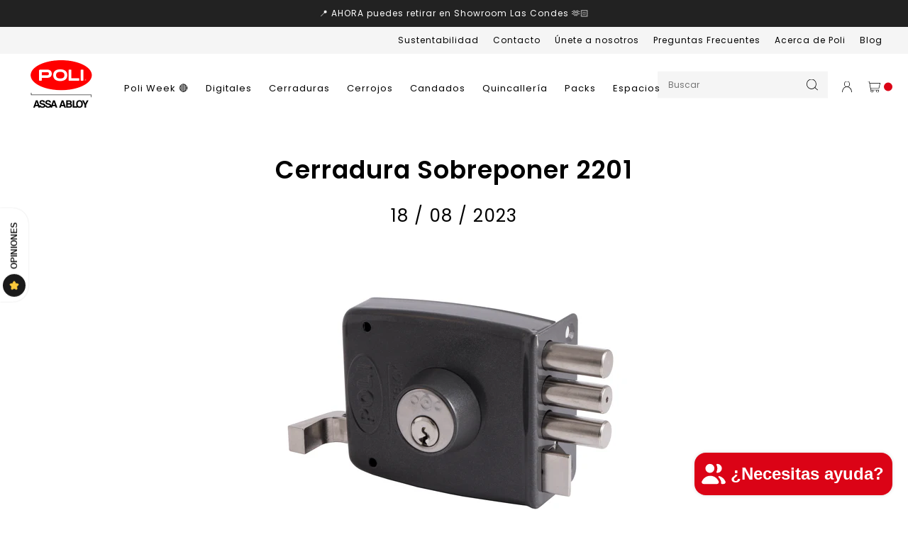

--- FILE ---
content_type: text/css
request_url: https://poli.cl/cdn/shop/t/15/assets/style.css?v=156118033321903886611770041553
body_size: 26452
content:
@font-face{font-display:swap;font-family:CollectionFree;font-style:normal;font-weight:400;src:url(//poli.cl/cdn/shop/t/15/assets/CollectionFreeRegular.woff2?v=61523512018429329371750801779) format("woff2"),url(//poli.cl/cdn/shop/t/15/assets/CollectionFreeRegular.woff?v=92569622498750415061750801779) format("woff")}:root{--font: "Poppins", sans-serif;--color: #000000;--gris:#E1E1E1;--back: #656565;--amarillo: #EDB840;--black: #000000;--negro: #000000;--white: #ffffff;--azul: #00076d;--blanco: #ffffff;--rojo: #DB0316;--rojo2: #FF0000;--f9: .5625em;--f10: .625em;--f11: .6875em;--f12: .75em;--f13: .8125em;--f14: .875em;--f15: .9375em;--f16: 1em;--f17: 1.0625em;--f18: 1.125em;--f19: 1.1875em;--f20: 1.25em;--f21: 1.3125em;--f22: 1.375em;--f23: 1.4375em;--f24: 1.5em;--f25: 1.5625em;--f27: 1.6875em;--f28: 1.75em;--f29: 1.8125em;--f30: 1.875em;--f32: 2em;--f35: 2.1875em;--f40: 2.5em;--f45: 2.8125em;--f48: 3em;--f50: 3.125em;--f55: 3.4375em;--f60: 3.75em;--f62: 3.875em;--f63: 3.9375em;--f65: 4.0625em;--f66: 4.125em;--t025: all .25s ease-out;--t050: all .5s ease-out;--t100: all 1s ease-out;--logoW: 97px;--logoWfix: 85px}html,body{width:100%}body{background-color:#fff;color:var(--color);display:block;font-family:var(--font);font-size:100%;letter-spacing:1px}input,textarea,button,select{font-family:var(--font);font-size:1em;line-height:1.5;color:#333;-webkit-font-smoothing:antialiased;-webkit-text-size-adjust:100%}a{color:var(--color);text-decoration:none;transition:var(--t025);-webkit-transition:var(--t025);-moz-transition:var(--t025);-ms-transition:var(--t025)}a:hover{color:var(--black);text-decoration:none}.clear{overflow:auto;width:96%;max-width:1340px;margin:0 auto}.one-half{width:50%;float:left}.one-25{width:25%;float:left}.one-30{width:30%;float:left}.one-35{width:35%;float:left}.one-38{width:38%;float:left}.one-40{width:40%;float:left}.one-45{width:45%;float:left}.one-third{width:33.333333%;float:left}.two-third{width:66.666666%;float:left}.one-quarter{width:25%;float:left}.three-quarter{width:75%;float:left}.one-fifth{width:20%;float:left}.fourth-fifth{width:80%;float:left}.one-sixth{width:16.666666666%;float:left}.five-sixth{width:83.33333333%;float:left}.one-eight{width:12.5%;float:left}.seven-eight{width:87.5%;float:left}.barra{text-align:center;padding:10px 0;font-size:.75em;width:100%;position:absolute;top:0}.barra .clear{overflow:hidden}.barra ul .slick-track{display:flex;overflow:hidden}.slick-slider{position:relative}.slick-track{display:flex}.blog .slick-list{overflow:hidden}.blog .slick-list .slick-track{display:flex}.barra p{font-weight:400}.barra a{text-decoration:underline}.infobar{background:#dadce0;text-align:center;padding:4px 0 9px;font-size:var(--f9);position:absolute;top:0;left:0;width:100%}.infobar .clear{overflow:unset}.infobar a{color:var(--color);text-transform:uppercase;font-weight:600}.infobar i{display:inline-block;width:1.5em;height:1.5em;background-repeat:no-repeat;background-size:100% auto;background-position:center center;margin:0 5px 0 0;position:relative;top:4px}.infobar .col01{text-align:left}.infobar .col04{text-align:right}.infobar .col01 i{background-image:url(//poli.cl/cdn/shop/t/15/assets/ico-mail.svg?v=180536008538608116561750801779);width:1.8em}.infobar .col02 i{background-image:url(//poli.cl/cdn/shop/t/15/assets/ico-whatsapp.svg?v=49046565775429387011750801779);background-size:auto;height:1.5em}.infobar .col03 i{background-image:url(//poli.cl/cdn/shop/t/15/assets/ico-truck.svg?v=91411530864300122961750801779);background-size:auto;width:2.2em;height:1.445em}.infobar .col04 i{background-image:url(//poli.cl/cdn/shop/t/15/assets/ico-cambios.svg?v=112411265757286833101750801779);background-size:auto;height:1.3em}header{overflow:visible;padding:0;position:absolute;top:0;left:0;width:100%;z-index:1000;background:#fff}header .row1{position:relative;overflow:visible;padding:0;width:94%;max-width:1440px;margin:0 auto}header .sociales{position:absolute;top:50%;left:0vw;transform:translateY(-50%)}header .sociales li{display:inline-block;padding:0 10px 0 0}header .sociales li a{display:block;color:var(--color)}header .logo{width:70%;max-width:var(--logoW);margin:0 auto;transition:var(--t025);-webkit-transition:var(--t025);-moz-transition:var(--t025);-ms-transition:var(--t025)}header .logo a{display:block;margin:0}header .logo a img{display:block;height:auto;margin:0}header .logo a img.logo-inverted{filter:invert(1)}header .large-search{display:none}header .icons{position:absolute;top:50%;right:0;transform:translateY(-50%);margin-top:0}header .icons li{display:inline-block;margin-left:15px;position:relative;font-size:1em}header .icons li.busqueda{display:none}header .icons li a{color:#000;position:relative}header .icons li a:hover{text-decoration:none;opacity:.8}header .icons li i{display:inline-block;width:1em;height:1em;background-repeat:no-repeat;background-size:100% auto;background-position:center center}header .icons li a.heart i{background-image:url(//poli.cl/cdn/shop/t/15/assets/ico-heart.svg?v=128860421210577547161750801779)}header .icons li a.search i{background-image:url(//poli.cl/cdn/shop/t/15/assets/ico-lupa.svg?v=27577491161101115631750801779)}header .icons li a.user i{background-image:url(//poli.cl/cdn/shop/t/15/assets/ico-user.svg?v=167187275188115361511750801779);background-size:auto 100%}header .icons li a.cart i{background-image:url(//poli.cl/cdn/shop/t/15/assets/ico-cart.svg?v=20439566651026612121750801779);background-size:auto 100%;width:1.25em}header .icons li a.cart .wrap-count{font-family:-apple-system,BlinkMacSystemFont,Segoe UI,Roboto,Helvetica,Arial,sans-serif,"Apple Color Emoji","Segoe UI Emoji",Segoe UI Symbol,sans-serif;font-size:.8571428571em;font-style:normal;font-weight:500;line-height:1.75em;white-space:nowrap;text-align:center;border-radius:1.75em;background-color:var(--rojo);color:#fff;-webkit-box-sizing:border-box;box-sizing:border-box;min-width:1.75em;height:1.75em;padding:0 .5833333333em;position:absolute;right:-22px;top:-3px;z-index:3;transform:scale(.5)}header .icons .search-form{display:block;width:240px;height:45px;overflow:auto;text-align:center;margin-top:0;position:absolute;top:-12px;right:75px;transition:var(--t025);-webkit-transition:var(--t025);-moz-transition:var(--t025);-ms-transition:var(--t025)}header .icons .search-form form{width:100%;position:relative;background:#f5f5f5;overflow:hidden}header .icons input[type=search]{display:inline-block;width:100%;border:0;padding:10px 45px 10px 15px;text-align:left;font-size:.75em;outline:none;appearance:none;-webkit-appearance:none;background:transparent}header .icons input[type=submit]{width:44px;height:100%;border:0;position:absolute;top:0;right:0;color:#000;display:block;background-color:transparent;background-image:url(//poli.cl/cdn/shop/t/15/assets/ico-lupa.svg?v=27577491161101115631750801779);background-repeat:no-repeat;background-size:16px auto;background-position:center}header .clear-big-search{position:relative;overflow:hidden}header .big-search{position:fixed;top:-200px;left:0;width:100%;height:100px;background:#fff;transition:var(--t025);-webkit-transition:var(--t025);-moz-transition:var(--t025);-ms-transition:var(--t025);z-index:1000}header .big-search.show{top:0}header .big-search input[type=search]{border:0;border-radius:0;appearance:none;-webkit-appearance:none;width:calc(100% - 80px);height:100px;float:left;padding:0 0 0 70px;outline:none;font-size:2em;font-weight:300;color:#000}header .big-search input[type=search]::placeholder{font-size:1em;color:#000}header .big-search button{border:0;position:absolute;left:0;top:50%;transform:translateY(-50%);width:50px;height:50px;background:#0000;font-size:1.5em;color:#000;outline:none}header .big-search button i{display:inline-block;width:1.125em;height:1.125em;background-image:url(//poli.cl/cdn/shop/t/15/assets/ico-lupa.svg?v=27577491161101115631750801779);background-repeat:no-repeat;background-size:100% auto;background-position:center center;position:relative;top:6px}header .big-search .cerrar-big-search{border:0;position:absolute;right:0;top:50%;transform:translateY(-50%) rotate(45deg);font-weight:300;width:50px;background:#0000;font-size:3em;color:#000;text-align:center;padding:13px 0;cursor:pointer}header .big-search .cerrar-big-search:hover{text-decoration:none}header .black-search{position:fixed;top:0;left:0;width:100vw;height:100vh;z-index:999;background:#00000080;visibility:hidden;opacity:0;transition:var(--t025);-webkit-transition:var(--t025);-moz-transition:var(--t025);-ms-transition:var(--t025)}header .black-search.show{visibility:visible;opacity:1}header.fix{top:0;position:fixed;padding:0}header.fix .row1{padding:0}header.fix .logo{max-width:var(--logoWfix)}nav{background:transparent;font-size:var(--f13);letter-spacing:1px;margin-top:0;overflow:visible;padding:0vw 3vw;position:relative;width:100%}nav.nav-inner{display:none!important}nav:after{bottom:0;content:"";display:block;left:.25vw;height:1px;position:absolute;width:calc(100% - 3.25vw);z-index:101}nav ul{text-align:center}nav li{display:inline-block;padding:10px;position:relative}nav>ul>li.site-nav--active:after,nav>ul>li:hover:after{background-image:url(after-nav.svg);background-repeat:no-repeat;background-size:contain;bottom:0;content:"";display:block;height:6px;left:50%;position:absolute;width:37px;transform:translate(-50%)}nav li a{color:var(--color);font-weight:400;text-transform:none}nav li a:hover{color:var(--color);text-decoration:none}nav li a:hover{text-decoration:none}nav li>ul.sub-menu{background:var(--blanco);display:block;font-size:.9em;height:0;left:0%;min-width:100%;opacity:0;padding:0px 1vw;padding-top:10px;position:absolute;text-align:left;top:100%;transition:var(--t025);visibility:hidden;white-space:nowrap;width:auto;z-index:100;-moz-transition:var(--t025);-ms-transition:var(--t025);-webkit-transition:var(--t025)}@media only screen and (min-width : 831px) and (max-width : 10000000px){nav li:hover>ul.sub-menu{height:auto;opacity:1;visibility:visible}}nav li>ul.sub-menu li{display:block;font-size:1.125em;padding:0px 1vw 20px;position:relative;text-align:left}nav li>ul.sub-menu li a{color:var(--color);text-transform:none}nav li>ul.sub-menu li>ul.sub-sub-menu{background:var(--back);height:0;left:100%;opacity:0;padding:20px 1vw 0px;position:absolute;top:-20px;transition:var(--t025);visibility:hidden;-moz-transition:var(--t025);-ms-transition:var(--t025);-webkit-transition:var(--t025)}nav li>ul.sub-menu li>ul.sub-sub-menu>li{display:block;font-size:1em;padding:0px 1vw 20px;position:relative;text-align:left}@media only screen and (min-width : 831px) and (max-width : 10000000px){nav li>ul.sub-menu li:hover>ul.sub-sub-menu{height:auto;opacity:1;visibility:visible}}header.dos .sociales{display:none}header.dos .logo{margin:0}header.dos nav.nav-inner{display:block!important}header.dos nav.nav-out{display:none!important}header.dos nav{position:absolute;left:var(--logoW);top:50%;transform:translateY(-50%);width:auto;padding:0 30px}header.tres .sociales{display:none}header.tres .logo{margin:0}header.tres .icons li.busqueda{display:none}header.tres .icons .search-form{display:none}header.tres .large-search{display:block;position:absolute;top:50%;left:var(--logoW);transform:translateY(-50%);width:calc(100% - 90px - var(--logoW));padding:0 30px;transition:var(--t025);-webkit-transition:var(--t025);-moz-transition:var(--t025);-ms-transition:var(--t025)}header.tres .large-search form{border:1px solid var(--color);display:flex;flex-wrap:wrap}header.tres .large-search form input{appearance:none;-webkit-appearance:none;-moz-appearance:none;-ms-appearance:none;outline:none;border-radius:0;border:0}header.tres .large-search form input[type=search]{background-color:#fff;height:45px;width:calc(100% - 45px);padding:10px 20px;font-size:var(--f14);color:var(--color)}header.tres .large-search form input[type=search]::placeholder{color:var(--grisoscuro)}header.tres .large-search form input[type=submit]{width:45px;height:45px;background-color:#fff;background-image:url(//poli.cl/cdn/shop/t/15/assets/ico-lupa.svg?v=27577491161101115631750801779);background-position:center center;background-repeat:no-repeat;background-size:1em auto}header.tres.fix .large-search{left:var(--logoWfix);width:calc(100% - 100px - var(--logoWfix))}.nav-top{position:absolute;left:0;background:#f5f5f5;width:100%}.nav-top .clear{display:flex;justify-content:flex-end}.nav-top ul{display:flex}.nav-top ul li{display:flex;align-items:center}.nav-top ul li a{font-size:var(--f12);font-weight:400;padding:10px}.llega,.retira,.comprando,.hregiones{display:none}body.despacho .hregiones{display:block;width:auto}body.despacho .hregiones .open-regiones{font-size:.75em;font-weight:300;letter-spacing:.05em;color:var(--blanco);padding:10px 10px 10px 30px;border-radius:0;background-color:#acacac;background-image:url(icon-place.svg);background-position:10px center;background-repeat:no-repeat;background-size:auto 50%;display:block}body.despacho .hregiones .open-regiones:hover{text-decoration:none;background-color:#f2f2f2}body.despacho .hregiones .header-town-selector-modal{display:none;position:absolute;top:100%;left:0;width:100%;max-width:400px;background-color:#acacac;padding:15px 20px;z-index:10000;border-radius:0}body.despacho .hregiones .header-town-selector-modal h6{font-size:.75em;font-weight:500;margin:0 0 10px;padding:0 20px 0 0;color:var(--blanco)}body.despacho .hregiones .header-town-selector-modal .cerrar{position:absolute;top:5px;right:8px;transform:rotate(45deg);font-size:1.5em;color:var(--blanco)}body.despacho .hregiones .header-town-selector-modal .cerrar:hover{text-decoration:none}body.despacho .hregiones .header-town-selector-modal label{display:none}body.despacho .hregiones .header-town-selector-modal select{appearance:none;-webkit-appearance:none;border:0;border-radius:0;width:100%;background-color:#fff;background-image:url(down.png);background-size:12px auto;background-position:calc(100% - 10px) center;background-repeat:no-repeat;padding:5px;margin:5px 0;font-size:.875em}body.despacho .hregiones .header-town-selector-modal .guardar-region{width:100%;display:inline-block;font-size:.625em;color:#fff;background:#000;padding:10px;margin:10px 0 0;text-align:center}body.despacho .hregiones .header-town-selector-modal .guardar-region:hover{text-decoration:none;opacity:.7}body.despacho .item-hoy .llega{display:none;background:#c9fdc9;color:green;width:auto;height:26px;padding:7px 14px 4px;font-weight:500;font-size:.75em;letter-spacing:1px;z-index:3;text-align:center;position:relative;z-index:1;transform:translateY(-50%);margin:0}body.despacho.condespacho .item-hoy .llega{display:inline-block}body.despacho.condespacho .featured-collection ul .item.item-hoy h3{margin:10px 0 8px}body.despacho .product-hoy .despacho-especial{margin:30px 0 0;display:none}body.despacho.condespacho .product-hoy .despacho-especial{display:block}body.despacho .product-hoy .llega,body.despacho .product-hoy .retira{display:inline-block;background:#c9fdc9;color:green;width:auto;height:26px;padding:7px 14px 4px;font-weight:500;font-size:.75em;letter-spacing:1px;z-index:3;text-align:center;position:relative;z-index:1;margin:0 0 10px}body.despacho .product-hoy .retira{background:#ffd1dd;color:#da305b}body.despacho .product-hoy .comprando{display:inline-block;margin:0 0 20px 8px}body.despacho .product-hoy .comprando p{font-size:.6666666667em}body.despacho .product-hoy .comprando p span{color:#e36414}@media only screen and (min-width : 100px) and (max-width : 830px){body.despacho .hregiones{top:42%;left:40px;width:auto}body.despacho .hregiones .open-regiones{display:block;text-indent:-99999em;padding:8px 10px 8px 22px;background-color:#fff;background-size:auto 60%}body.despacho .hregiones .header-town-selector-modal{min-width:240px}}.home-title{color:#000;font-size:var(--f25);text-transform:none;font-weight:600;margin:0 0 20px;text-align:center;position:relative;padding:0}img.full{display:block;width:100%;height:auto;max-width:none;margin:0}button.slick-arrow{-webkit-appearance:none;appearance:none;border:0;text-indent:-99999em;width:40px;height:40px;position:absolute;top:50%;transform:translateY(-50%);z-index:100;background:transparent;transition:var(--t025);-webkit-transition:var(--t025);-moz-transition:var(--t025);-ms-transition:var(--t025);cursor:pointer;outline:none}button.slick-arrow:after{content:"";display:block;background-repeat:no-repeat;background-size:12px;background-position:center;width:40px;height:40px;position:absolute;top:50%;left:50%;transform:translate(-50%,-50%)}button.slick-prev{left:0vw}button.slick-prev:after{background-image:url(//poli.cl/cdn/shop/t/15/assets/arrow-left.svg?v=122887832189315625531750801779);transform:rotate(-180deg)!important}button.slick-next{right:0vw}button.slick-next:after{background-image:url(//poli.cl/cdn/shop/t/15/assets/arrow-right.svg?v=122887832189315625531750801779)}.slick-dots{width:100%;overflow:hidden;text-align:center;margin:20px 0 10px}.slick-dots li{display:inline-block;margin:0 8px;padding:0}.slick-dots li button{text-indent:-99999em;width:13px;height:13px;background:#ccc;border-radius:50%;border:0;outline:none;padding:0}.slick-dots li.slick-active button{background:var(--color)}.btn{width:auto;padding:15px 30px;border-radius:30px;position:relative;font-size:var(--f15);font-weight:500;display:inline-block}.btn-white{background:var(--blanco)}.btn-red{background:var(--rojo);color:var(--blanco)}.btn-red:hover{color:var(--blanco)}.btn-red:before{content:"";position:absolute;top:-10px;right:35px;width:15px;height:15px;background:var(--blanco);transform:rotate(40deg);border-radius:4px}.btn-white:before{content:"";position:absolute;top:-10px;right:35px;width:15px;height:15px;background:var(--rojo);transform:rotate(40deg);border-radius:4px}.header-page{position:relative;width:100%;background-color:var(--rojo);text-align:left;padding:55px 45px;background-repeat:no-repeat;background-size:cover}.header-page:before{content:"";width:245px;height:100px;background-image:url(white-wave.svg);background-repeat:no-repeat;background-size:contain;position:absolute;top:0;right:0}.header-page h2{color:var(--blanco);font-size:var(--f35);font-weight:600}.slideshow{width:100%;overflow:auto;margin:0}.slideshow a{width:100%}.slideshow li{padding:0;position:relative}.slideshow li.item-image a{width:100%;display:grid;grid-template-columns:repeat(3,1fr);grid-template-rows:repeat(2,260px);gap:15px}.slideshow li.item-image .image1{grid-column:1/3;grid-row:1/3}.slideshow li.item-image .image2{grid-column:3/4;grid-row:2/3}.slideshow li.item-image .text{grid-column:3/4;grid-row:1/2;background-image:url(back-slider.svg);background-repeat:no-repeat;background-size:contain;padding:55px 20px 0}.slideshow li img{margin:0;max-width:none;width:100%;height:100%;object-fit:cover;overflow:hidden}.slideshow li img.solo-mobile{display:none}.slideshow li video{display:block;margin:0;max-width:none;width:100%;height:auto;overflow:hidden}.slideshow li .text h2{font-size:var(--f22);font-weight:600;color:var(--blanco);margin:0 0 10px}.slideshow li .text p{font-size:var(--f15);line-height:20px;color:var(--blanco);margin:0 0 15px}.slideshow li svg{position:absolute;width:100%;height:auto;bottom:-2px;left:0}.slideshow .container-bottom{padding:85px 0 115px;text-align:center;width:790px;margin:0 auto}.slideshow .container-bottom h3{font-size:var(--f40);line-height:60px;text-align:center;text-transform:uppercase;font-weight:900;color:var(--blanco);margin:0 0 20px}.slideshow .container-bottom p{font-size:var(--f18);font-weight:500;color:var(--blanco);line-height:30px}.slideshow.slideshow-new{background:var(--rojo)}.slideshow.slideshow-new .clear{max-width:100%;width:100%}.slideshow.slideshow-new li a{display:block;position:relative}@media screen and (min-width: 750px){.slideshow.slideshow-new li a .container-title.top-left{align-items:flex-start;justify-content:flex-start;text-align:left}.slideshow.slideshow-new li a .container-title.top-center{align-items:flex-start;justify-content:center;text-align:center}.slideshow.slideshow-new li a .container-title.top-right{align-items:flex-start;justify-content:flex-end;text-align:right}.slideshow.slideshow-new li a .container-title.center-left{align-items:center;justify-content:flex-start;text-align:left}.slideshow.slideshow-new li a .container-title.center-center{align-items:center;justify-content:center;text-align:center}.slideshow.slideshow-new li a .container-title.center-right{align-items:center;justify-content:flex-end;text-align:right}.slideshow.slideshow-new li a .container-title.bottom-left{align-items:flex-end;justify-content:flex-start;text-align:left}.slideshow.slideshow-new li a .container-title.bottom-center{align-items:flex-end;justify-content:center;text-align:center}.slideshow.slideshow-new li a .container-title.bottom-right{align-items:flex-end;justify-content:flex-end;text-align:right}}@media screen and (max-width: 749px){.slideshow.slideshow-new li a .container-title.top-left-mob{align-items:flex-start;justify-content:flex-start;text-align:left}.slideshow.slideshow-new li a .container-title.top-center-mob{align-items:flex-start;justify-content:center;text-align:center}.slideshow.slideshow-new li a .container-title.top-right-mob{align-items:flex-start;justify-content:flex-end;text-align:right}.slideshow.slideshow-new li a .container-title.center-left{align-items:center;justify-content:flex-start;text-align:left}.slideshow.slideshow-new li a .container-title.center-center-mob{align-items:center;justify-content:center;text-align:center}.slideshow.slideshow-new li a .container-title.center-right-mob{align-items:center;justify-content:flex-end;text-align:right}.slideshow.slideshow-new li a .container-title.bottom-left-mob{align-items:flex-end;justify-content:flex-start;text-align:left}.slideshow.slideshow-new li a .container-title.bottom-center-mob{align-items:flex-end;justify-content:center;text-align:center}.slideshow.slideshow-new li a .container-title.bottom-right-mob{align-items:flex-end;justify-content:flex-end;text-align:right}}.slideshow.slideshow-new li a .container-title .text-info{width:50%;height:auto}.slideshow.slideshow-new li a .container-title .text-info p{font-size:15px;margin:0 0 20px}.slideshow.slideshow-new li img{width:100%;height:auto;object-fit:cover}.slideshow.slideshow-new li img.solo-desktop{display:block}.slideshow.slideshow-new li img.solo-mobile{display:none}@media screen and (max-width: 750px){.slideshow.slideshow-new li img.solo-desktop{display:none}.slideshow.slideshow-new li img.solo-mobile{display:block}.slideshow.slideshow-new li a .container-title .text-info{width:80%;height:auto}}.slideshow.slideshow-new li .container-title{width:100%;height:100%;display:flex;position:absolute;top:0;left:0;padding:2rem}.slideshow.slideshow-new li .container-title h2{color:var(--blanco);font-size:var(--f40);font-weight:600;margin:0;text-transform:inherit}.slideshow.slideshow-new li.right img{order:1}.slideshow.slideshow-new li.right .container-title{order:2}.grid{margin:30px 0 0}.grid .clear{display:grid;grid-template-columns:1fr 1fr 1fr;grid-template-rows:repeat(20,41.5px);gap:10px 10px;grid-template-areas:"uno tres cinco" "uno tres cinco" "uno tres cinco" "uno tres cinco" "uno tres cinco" "uno tres cinco" "uno tres seis" "uno tres seis" "uno tres seis" "uno tres seis" "uno tres seis" "uno tres seis" "uno cuatro seis" "uno cuatro seis" "dos cuatro seis" "dos cuatro seis" "dos cuatro seis" "dos cuatro seis" "dos cuatro seis" "dos cuatro seis"}.grid .item{position:relative}.grid .item a{display:block;width:100%;height:100%;margin:0}.grid .item a:hover{opacity:.7}.grid .item img{display:block;width:100%;height:100%;max-width:none;object-fit:cover}.grid .item .boton{display:inline-block;position:absolute;left:0;bottom:18px;color:var(--color);background:#ffffffbf;font-size:.875em;font-weight:400;letter-spacing:2px;padding:12px 28px}.grid .item .boton em{font-style:normal;display:inline-block;padding:0 0 3px;border-bottom:1px solid var(--color)}.grid .item:nth-child(1){grid-area:uno}.grid .item:nth-child(2){grid-area:dos}.grid .item:nth-child(3){grid-area:tres}.grid .item:nth-child(4){grid-area:cuatro}.grid .item:nth-child(5){grid-area:cinco}.grid .item:nth-child(6){grid-area:seis}.gallery{width:100%;margin:60px 0;padding:0;overflow:auto}.gallery .bajada{text-align:center;line-height:1.5em}.gallery ul{width:100%}.gallery ul .item{padding:0;text-align:center}.gallery ul .item a{display:block;margin:0}.gallery ul .item a:hover{text-decoration:none;opacity:.8}.gallery ul .item h3{font-size:1.5em;letter-spacing:1px;color:#000;text-transform:none;font-weight:500;margin:15px 0}.gallery-full{padding:0}.gallery-full ul .item{padding:0 0 1vw}.gallery-full ul .item:nth-child(odd){padding-right:.5vw}.gallery-full ul .item:nth-child(2n){padding-left:.5vw}.gallery-blog li{position:relative}.gallery-blog ul .item h3{position:absolute;bottom:0;left:0;width:100%;padding:calc(1.5vw + 25px);margin:0;color:#fff;font-size:1.5em;text-align:left}.gallery.gal-blog{background-repeat:no-repeat;background-position:center bottom;background-size:110% auto}.gallery.gal-blog .item{text-align:left;padding:0}.gallery.gal-blog .item h3{font-size:.875em;font-weight:700;margin:15px 0}.gallery.gal-blog .item p{font-size:.75em;color:var(--color);line-height:1.8em}.gallery.gal-blog .item .boton{display:inline-block;border-bottom:1px solid var(--color);letter-spacing:1px;font-size:var(--f13);font-weight:700;padding:14px 0 4px;margin:10px 0 0;text-transform:lowercase;color:var(--color)}.template-page .categorias,.template-blog .categorias{background-image:none}.template-page .categorias h3,.template-page .categorias p,.template-blog .categorias h3,.template-blog .categorias p{color:var(--black)}.template-blog .categorias button.slick-arrow{filter:invert(1)}.categorias{width:100%;padding:55px 0 35px;position:relative;display:inline-block}.categorias:before{content:"";width:245px;height:100px;background-image:url(white-wave.svg);background-repeat:no-repeat;background-size:contain;position:absolute;top:0;right:0}.categorias h3{font-size:var(--f25);line-height:30px;font-weight:600;color:var(--black);margin:0 0 50px;text-align:center;color:var(--blanco)}.categorias p{font-size:var(--f12);line-height:15px;color:var(--blanco);margin:0 auto 45px;text-align:center;max-width:650px}.categorias .container{text-align:center;position:relative}.categorias .container ul .slick-list{padding:0 20vw!important}.categorias .container ul li{margin:0 9px}.categorias .container ul li a,.explora .container ul li a,.shop-the-look .tab-images button{display:block;width:100%;overflow:hidden;position:relative}.categorias .container ul li .container-absolute,.explora .container ul li .container-absolute,.shop-the-look .tab-images button .container-absolute{width:100%;height:100%;position:absolute;top:0;left:0;display:flex;flex-direction:column;-ms-flex-direction:column;justify-content:flex-end;align-items:flex-end;padding:20px;background:#00000030;transition:.3s}.categorias .container ul li:hover .container-absolute,.explora .container ul li:hover .container-absolute,.shop-the-look .tab-images button:hover .container-absolute{background:#0000}.categorias .container ul li .container-absolute span,.explora .container ul li .container-absolute span,.shop-the-look .tab-images button .container-absolute span{transition:.3s;color:var(--blanco);font-size:var(--f18);font-weight:700;display:flex;gap:5px;align-items:center}.categorias .container ul li .container-absolute span svg,.explora .container ul li .container-absolute span svg,.shop-the-look .tab-images button .container-absolute span svg{transition:.3s;position:relative;left:0}.categorias .container ul li:hover .container-absolute span svg,.explora .container ul li:hover .container-absolute span svg,.shop-the-look .tab-images button:hover .container-absolute span svg{left:5px}.categorias button.slick-arrow{top:50%;bottom:0;transform:none}.categorias button.slick-arrow:after{top:0;left:0;transform:none}.categorias button.slick-prev{left:0}.categorias button.slick-next{right:0}.categorias .btn-red{margin:35px auto 0}body .categorias button.slick-arrow{filter:none!important}.explora{width:100%;padding:50px 0 0}.explora .title{width:100%;text-align:center;padding:0 0 45px}.explora .title h3{font-size:var(--f25);line-height:30px;font-weight:600;color:var(--black);margin:0 0 10px}.explora .title p{font-size:var(--f12);line-height:15px;color:var(--black)}.explora .title .btn{margin:20px auto 0}.explora .container ul{width:100%;display:grid;grid-template-columns:repeat(3,1fr);gap:20px}.explora .container ul li a{width:100%;height:100%}.explora .container ul li img{width:100%;height:100%;display:block;object-fit:cover}.explora .container ul li:nth-child(1){grid-column:1/2}.explora .container ul li:nth-child(2){grid-column:2/4}.explora .container ul li:nth-child(2) .container-absolute:before,.explora .container ul li:nth-child(3) .container-absolute:before{content:"";width:245px;height:100px;background-image:url(white-wave.svg);background-repeat:no-repeat;background-size:contain;position:absolute;top:0;right:0}.explora .container ul li:nth-child(3) .container-absolute:before{left:0;width:220px}.gal-items{margin:0 0 60px;background:#efede8}.gallery.gal-items ul{padding:1vw}.gallery.gal-items ul .item{padding:0;text-align:left;position:relative}.gallery.gal-items ul .item:after{content:"";display:block;width:1px;height:24px;background:var(--color);position:absolute;top:50%;right:0;transform:translateY(-50%)}.gallery.gal-items ul .item:nth-child(3):after{display:none}.gallery.gal-items ul .item a{display:flex;flex-wrap:wrap;align-items:center;justify-content:center}.gallery.gal-items ul .item img{display:block;margin:0 20px 0 0;width:50px;height:auto}.gallery.gal-items ul .item p{font-size:.875em;color:var(--color);line-height:1.4em}.bloques{width:100%;margin-bottom:40px}.bloques .item{display:flex;flex-wrap:wrap;width:100%}.bloques .item a.img{display:block;width:50%;order:1;margin:0}.bloques .item a.img img{display:block;margin:0}.bloques .item .text{width:50%;order:2;position:relative}.bloques .item .text .inner{width:100%;position:absolute;top:50%;transform:translateY(-50%);padding:0 5vw;text-align:center}.bloques .item .text .inner h3{font-size:1.4vw;margin-bottom:3vw}.bloques .item .text .inner p{font-size:1.7857142857vw;line-heightL:1.8em}.bloques .item .text .inner .vermas{display:inline-block;border:1px solid #000;border-radius:30px;padding:20px 30px;color:#000;font-size:.9375em;margin-top:3vw}.bloques .item .text .inner .vermas i{display:inline-block;width:1.5em;height:1em;background-image:url(//poli.cl/cdn/shop/t/15/assets/flecha.svg?v=52654017629828012551750801779);background-repeat:no-repeat;background-size:100% auto;background-position:center center;margin:0 0 0 15px;position:relative;top:4px}.bloques .item:nth-child(2n) a.img{order:2}.bloques .item:nth-child(2n) .text{order:1}.template-index .featured-collection{margin:50px 0}.featured-collection{width:100%;margin-bottom:50px;text-align:center}.featured-collection.custom-collection .container-flex{width:100%;display:flex;justify-content:center;align-items:center}.featured-collection.custom-collection .container-flex .container-info{width:220px;padding:25px 5px 10% 25px;display:flex;flex-direction:column;-ms-flex-direction:column;align-items:flex-start;justify-content:center;text-align:left}.featured-collection.custom-collection .container-flex .container-info h3{font-size:var(--f25);line-height:30px;font-weight:600;color:var(--black);margin:0 0 10px}.featured-collection.custom-collection .container-flex .container-info p{font-size:var(--f12);line-height:18px;color:var(--black)}.featured-collection.custom-collection .container-flex .container-info .btn{margin:10px 0 0}.featured-collection.custom-collection .container-flex .container-ul{width:calc(100% - 220px)}.featured-collection.custom-collection.equipo-slider .container-flex{background:#f5f5f5}.featured-collection.custom-collection.equipo-slider .container-ul{position:relative}.featured-collection.custom-collection.equipo-slider ul .item{padding:0;text-align:center}.featured-collection.custom-collection.equipo-slider ul .item img{width:100%;height:auto;display:block}.featured-collection.custom-collection.equipo-slider ul .item h3{font-size:18px;font-weight:600;text-transform:uppercase;padding:15px 0 20px;margin:0}.featured-collection.custom-collection.equipo-slider ul .item p{font-size:12px;line-height:15px}.featured-collection.custom-collection.equipo-slider .container-flex .container-info{width:370px;padding:0 65px 0 35px;display:flex;flex-direction:column;-ms-flex-direction:column;align-items:flex-start;justify-content:center;text-align:left;height:100%}.featured-collection.custom-collection.equipo-slider .container-flex .container-ul{width:calc(100% - 370px);background:#fff;padding:50px 0 20px}.featured-collection.custom-collection.equipo-slider button.slick-prev{left:-3vw}.featured-collection.custom-collection.equipo-slider button.slick-next{right:-3vw}.featured-collection.custom-collection.equipo-slider button.slick-arrow{top:45%;transform:translateY(-50%)}.featured-collection.custom-collection.equipo-slider .slick-slider .slick-list{z-index:2}.featured-collection.custom-collection.equipo-slider .container-ul:after{content:"";width:100%;height:200px;position:absolute;top:50%;left:-50px;background:#fff;z-index:1;transform:translateY(-50%)}.featured-collection.custom-collection.equipo-slider .container-flex .container-info h3{text-transform:uppercase;margin:0 0 30px}.featured-collection.custom-collection.equipo-slider .container-flex .container-info p{font-size:15px;line-height:25px}@media screen and (max-width: 750px){.featured-collection.custom-collection.equipo-slider .container-flex .container-info{width:100%;padding:30px 15px;text-align:center}.featured-collection.custom-collection.equipo-slider .container-flex .container-ul{width:90%;background:#fff;padding:50px 0 20px}.featured-collection.custom-collection.equipo-slider .container-ul:after{content:"";width:100%;height:100%;position:absolute;top:50%;left:0;background:#fff;z-index:1;transform:translateY(-50%)}}.shop-the-look .title{width:100%;text-align:center;padding:45px 0 0}.shop-the-look .title h3{font-size:var(--f25);line-height:30px;font-weight:600;color:var(--black);margin:0 0 10px}.shop-the-look .title p{font-size:var(--f12);line-height:15px;color:var(--black)}.shop-the-look .title .btn{margin:20px auto 0}.shop-the-look .tab{width:100%;display:flex;justify-content:center;gap:30px;padding:45px}.shop-the-look .tab button{width:auto;padding:12px 50px;border-radius:30px;position:relative;font-size:var(--f15);font-weight:500;display:inline-block;background:var(--gris);border:none;color:var(--back);transition:.3s}.shop-the-look .tab button.active,.shop-the-look .tab button:hover{background:var(--rojo);color:var(--blanco)}.shop-the-look .tab button:before{content:"";position:absolute;top:-10px;right:35px;width:15px;height:15px;background:var(--blanco);transform:rotate(40deg);border-radius:4px}.shop-the-look .tabcontent{width:100%;height:0;overflow:hidden}.shop-the-look .featured-collection.shop-collection .container-flex{width:100%;display:flex;justify-content:center;align-items:center}.shop-the-look .featured-collection.shop-collection .container-flex .container-image{width:30%;padding:0 20px 0 0}.shop-the-look .featured-collection.shop-collection .container-flex .container-info h3{font-size:var(--f25);line-height:30px;font-weight:600;color:var(--black);margin:0 0 10px}.shop-the-look .featured-collection.shop-collection .container-flex .container-info p{font-size:var(--f12);line-height:18px;color:var(--black)}.shop-the-look .featured-collection.shop-collection .container-flex .container-ul{width:70%}.shop-the-look .tab-images{display:grid;grid-template-columns:repeat(5,1fr);padding:35px 20px 0;gap:15px}.shop-the-look .tab-images button{display:block;width:100%;overflow:hidden;position:relative;padding:0;border:none}.shop-the-look .tab-images button img{width:100%;height:100%;display:block;object-fit:cover}.shop-the-look .banner-collection{width:100%;display:grid;grid-template-columns:1fr .5fr;margin:55px 0}.shop-the-look .banner-collection .image{width:100%;height:100%;position:relative}.shop-the-look .banner-collection .image:before{content:"";width:245px;height:100px;background-image:url(white-wave.svg);background-repeat:no-repeat;background-size:contain;position:absolute;top:0;left:0}.shop-the-look .banner-collection .image img{width:100%;height:100%;display:block;object-fit:cover}.shop-the-look .banner-collection .text{padding:50px;display:flex;flex-direction:column;-ms-flex-direction:column;align-items:flex-start;justify-content:center}.shop-the-look .banner-collection .text h3{font-size:var(--f25);line-height:30px;font-weight:600;color:var(--black);margin:0 0 10px}.shop-the-look .banner-collection .text p{font-size:var(--f12);line-height:18px;color:var(--black)}.featured-collection .clear{overflow:visible}.featured-collection ul{display:grid;flex-wrap:wrap;margin:0 20px;padding:0vw;width:100%}.featured-collection.related ul{width:calc(100% - 40px)}.featured-collection .slick-track{display:flex!important}.featured-collection .slick-slide{height:inherit!important}.featured-collection ul .item{padding:0 0 50px;margin:0 8px;text-align:left;position:relative;overflow:hidden;height:100%}.featured-collection ul .item a{display:block;margin:0;position:relative;color:#000;padding:0vw;background:#fff}.featured-collection ul .item a:hover{text-decoration:none}.featured-collection ul .item .img{position:relative}.featured-collection ul .item .img img{display:block;margin:0;width:100%;height:230px;filter:contrast(.9);-ms-filter:contrast(.9);-webkit-filter:contrast(.9);object-fit:contain;background:#fffcfc}.template-index .featured-collection ul .item .img img{height:280px}.featured-collection ul .item .img .dos{position:absolute;top:0;left:0;opacity:0;transition:var(--t025);-webkit-transition:var(--t025);-moz-transition:var(--t025);-ms-transition:var(--t025)}.featured-collection ul .item .img:hover .dos{opacity:1}.featured-collection ul .item.sold-out .img .dos,.featured-collection ul .item.sold-out .img:hover .dos{opacity:0!important}.featured-collection ul .item.sold-out .img img{opacity:.25!important}.featured-collection ul .item .text{padding:15px 0 0;background:#fff;width:100%;transition:var(--t025);-webkit-transition:var(--t025);-moz-transition:var(--t025);-ms-transition:var(--t025)}.featured-collection ul .item h3{font-size:var(--f15);line-height:20px;font-weight:500;letter-spacing:1px;color:var(--back)}.featured-collection ul .item h4{font-size:.875em;font-weight:400;margin:0 0 8px;overflow:hidden;text-overflow:ellipsis;white-space:nowrap;color:#545454;letter-spacing:1px;text-transform:none}.featured-collection ul .item .price{font-size:var(--f15);letter-spacing:1px;font-weight:700;margin-top:5px;color:var(--color);display:flex;align-items:flex-end;justify-content:flex-start;gap:5px}.featured-collection ul .item .price.sale{color:var(--rojo2)}.featured-collection ul .item .price.sale span{display:block;color:var(--back);text-decoration:line-through;font-size:10px;line-height:20px}.featured-collection ul .item .price.sale span.antes{text-decoration:none}.featured-collection ul .item .ver-producto:hover{opacity:.8;text-decoration:none}.featured-collection ul .item .ver-producto.ver-agotado{background:transparent}.featured-collection ul .item .ver-producto.ver-agotado:hover{opacity:1;text-decoration:none}.featured-collection ul .item .boton{position:absolute;bottom:0;left:0;width:100%;display:grid;grid-template-columns:1fr 32px}.featured-collection ul .item .boton .cont-price-loox,.featured-collection ul .item .boton .cont-btn{width:100%;display:flex;flex-direction:column;-ms-flex-direction:column;justify-content:space-between;align-items:flex-start}.featured-collection ul .item .boton .cont-btn{justify-content:flex-end;padding:0 0 5px}.featured-collection ul .item .boton .cont-price-loox .loox-rating{font-size:var(--f11);color:var(--rojo)!important}.loox-rating span{display:none}.featured-collection ul .item .boton .addbtn{font-size:var(--f11);letter-spacing:1px;color:var(--color);background:var(--back);padding:0;border:1px solid var(--color);width:100%;height:32px;margin:0 auto;cursor:pointer;display:inline-flex;align-items:center;justify-content:center}.featured-collection ul .item .boton .addbtn img{width:15px}.featured-collection ul .item .boton .addbtn:hover{background:var(--color);color:#fff}.featured-collection ul .item .boton .add-to-agotado{cursor:default}.featured-collection ul .item .boton .add-to-agotado:hover{color:var(--color);background:#fff}.featured-collection button.slick-arrow,.blog button.slick-arrow,.nav-collection button.slick-arrow,.slideshow button.slick-arrow,.product button.slick-arrow{-webkit-appearance:none;appearance:none;border:0;text-indent:-99999em;width:40px;height:40px;position:absolute;background:var(--rojo);top:50%;transform:translateY(-50%);z-index:100;transition:var(--t025);-webkit-transition:var(--t025);-moz-transition:var(--t025);-ms-transition:var(--t025);cursor:pointer;outline:none}.featured-collection button.slick-arrow{top:35%}.product button.slick-arrow{top:25%}.featured-collection button.slick-arrow:after,.blog button.slick-arrow:after,.nav-collection button.slick-arrow:after,.slideshow button.slick-arrow:after,.product button.slick-arrow:after{content:"";display:block;background-repeat:no-repeat;background-size:10px;background-position:center center;width:40px;height:40px;position:absolute;top:0;left:0;transform:none}.featured-collection button.slick-prev,.blog button.slick-prev,.nav-collection button.slick-prev{left:-1vw}.featured-collection button.slick-next,.blog button.slick-next,.nav-collection button.slick-next{right:-1vw}.template-collection .int .coll-header{margin:55px auto 0}.int #bread{margin:20px auto 55px}.template-collection .featured-collection.int .filter{margin:30px 0 0}.template-collection .featured-collection.int .form-horizontal{padding:0 3vw 10px 0;margin-bottom:0}.template-collection .featured-collection.int .form-horizontal:after{right:4vw}.featured-collection ul .item.item-int h3{font-size:var(--f17);font-weight:700;letter-spacing:2px;margin:25px 0 30px}.featured-collection ul .item.item-int .vermas{display:block;width:80%;margin:0 auto;padding:15px 0;font-size:var(--f17);font-weight:600;color:var(--color);border-top:1px solid var(--color)}.clear-banner-image{width:100%;max-width:100%}.banner-image{width:100%;overflow:auto;padding:0;text-align:center;position:relative}.banner-image a{text-decoration:none}.banner-image img{float:right;width:100%;height:100%;object-fit:cover;display:block}.banner-image .text{width:100%;height:100%;display:flex;flex-direction:column;-ms-flex-direction:column;align-items:center;justify-content:center;text-align:center;background:#f5f5f5;position:relative}.banner-image .text:before{content:"";width:245px;height:100px;background-image:url(white-wave.svg);background-repeat:no-repeat;background-size:contain;position:absolute;top:0;left:0}.banner-image .text h3{font-size:var(--f25);font-weight:600;color:var(--color);margin:0 0 20px}.banner-image .text p{font-size:var(--f13);font-weight:400;line-height:20px;color:var(--color);margin:0 auto 35px;max-width:400px}.banner-image.invert .text{order:2}.banner-full{width:100%;margin:20px 0}.banner-full a{width:100%;display:block;position:relative}.banner-full img{width:100%;height:auto}.banner-full .container-absolute{width:100%;height:100%;position:absolute;top:0;left:0;display:flex;flex-direction:column;-ms-flex-direction:column;justify-content:flex-end;align-items:flex-end;padding:100px}.banner-full .container-absolute .text{width:100%;max-width:680px;margin:0;text-align:right}.banner-full .container-absolute h3{font-size:var(--f35);color:var(--blanco);font-weight:600;margin:0 auto 20px;text-align:center}.banner-full .container-absolute p{font-size:var(--f15);line-height:20px;color:var(--blanco);text-align:center}.banner-full .container-absolute .btn{margin:35px auto 0}.banner-full .container-absolute .btn.btn-red:before{display:none}.banner{width:100%;overflow:auto;margin-bottom:40px}.banner-text{padding:50px 0;text-align:center;position:relative;background:#f5f5f5;margin:15px auto}.banner-text .text p{font-size:var(--f15);font-weight:300;line-height:25px;max-width:900px;margin:0 auto}.banner-bajada{width:100%;overflow:auto;margin-top:20px;margin-bottom:80px;padding:30px 3vw;text-align:left;position:relative;background:#688080}.banner-bajada .text{color:#fff;padding:0 10vw 0 0}.banner-bajada .text h2{font-size:var(--f66);font-weight:700;margin-bottom:20px;padding:5px 0 0}.banner-bajada .text p{font-size:.875em;font-weight:300;line-height:1.8em;padding:0 0vw 10px}.banner-bajada .text .boton{font-size:.875em;letter-spacing:2px;display:inline-block;margin-top:26px;border:1px solid #fff;padding:12px 8vw;transition:var(--t025);-webkit-transition:var(--t025);-moz-transition:var(--t025);-ms-transition:var(--t025)}.banner-bajada .text .boton:hover{background:#fff;color:#688080}.video-text{margin-bottom:60px}.videoWrapper{position:relative;padding-bottom:56.25%;height:0}.videoWrapper iframe{position:absolute;top:0;left:0;width:100%;height:100%}.video-text .clear{display:flex;flex-wrap:wrap}.video-text .clear>div:nth-child(2){text-align:left;padding-left:3vw}.video-text h2{text-align:left;padding-top:10px}.video-text p{font-size:.875em;color:#717175;line-height:1.8em;padding-bottom:20px}#instagram{padding:35px 0}#instagram .home-title{margin:0 0 30px}#instagram #insta-feed{width:100%;display:grid;grid-template-columns:repeat(6,1fr);gap:20px}#instagram #insta-feed a{width:100%;z-index:1!important}#instagram #insta-feed a div{width:100%!important;padding-top:100%!important}#popup{position:fixed;z-index:2000;top:50%;right:-100vw;transform:translate(50%,-50%);width:100vw;max-width:750px;height:auto;background-color:#dfe0e1;color:var(--color);padding:0;text-align:center;opacity:0;visibility:hidden;display:flex;flex-wrap:wrap;transition:all .4s cubic-bezier(.175,.885,.32,1.275),opacity .25s cubic-bezier(.175,.885,.32,1.275)}#popup.show{right:50%;opacity:1;visibility:visible}#popup .cerrar{font-weight:400;position:absolute;top:12px;right:20px;color:var(--color);font-size:2em;font-weight:300;transform:rotate(45deg);cursor:pointer}#popup .left{width:50%}#popup .left img{display:block;margin:0;width:100%;height:100%;object-fit:cover}#popup .right{width:50%;padding:30px;display:flex;flex-direction:column;-ms-flex-direction:column;justify-content:center;align-items:flex-start;background:var(--blanco)}#popup .right img{display:block;width:80px;height:auto;margin:0 auto 50px}#popup .right h3{font-size:var(--f22);font-weight:700;letter-spacing:1px;text-transform:none;line-height:30px;color:var(--color);margin-bottom:15px;text-align:left}#popup .right p{color:var(--color);font-size:var(--f15);font-weight:400;padding:0;line-height:20px;letter-spacing:1px;text-align:left}#popup .right p.bien{display:none;font-weight:600;padding:5px 10px;border:1px solid green;margin:10px 0 0}#popup .right p.mal{display:none;font-weight:600;padding:5px 10px;border:1px solid red;margin:10px 0 0}#popup form{width:100%;margin:15px auto 0;overflow:auto;position:relative}#popup form input{appearance:none;-webkit-appearance:none;border:0;border-radius:0;background:#f5f5f5}#popup form input[type=text]{margin:0 0 15px}#popup form input[type=email],#popup form input[type=text]{width:100%;height:55px;float:left;border:0;border-radius:0;background:#f5f5f5;color:#5a5a5a;font-weight:300;letter-spacing:1px;font-size:12px;padding:5px 15px}#popup form input[type=email]::placeholder,#popup form input[type=text]::placeholder{color:#5a5a5a;font-size:12px}#popup form input[type=submit]{background-color:transparent;background-image:url(arrow-deon.svg);background-position:center center;background-repeat:no-repeat;background-size:8px auto;border:0;text-indent:-99999em;width:55px;height:55px;padding:5px;float:right;transform:rotate(-90deg);position:absolute;bottom:0;right:0}#popup .sociales{max-width:none;margin:20px 0 0;text-align:center}#popup .sociales li{display:inline-block;margin:0 5px;font-size:1em}#popup .sociales li a{color:var(--color)}#popup .sociales li a:hover{text-decoration:none;opacity:.8}.iconbar{background:#fff;padding:40px;margin:0}.iconbar .clear{overflow:hidden}.iconbar .item{text-align:center;color:#000;padding:0 2vw}.iconbar .item a{color:#000;display:flex;flex-direction:column;-ms-flex-direction:column;align-items:center;transition:var(--t025);-webkit-transition:var(--t025);-moz-transition:var(--t025);-ms-transition:var(--t025)}.iconbar .item a:hover{text-decoration:none;opacity:.5}.iconbar .item .img{width:30px;height:auto;display:block;max-width:none;margin:0 0 20px;float:left;position:relative}.iconbar .item h3{font-size:var(--f18);line-height:18px;font-weight:600;margin:0 auto 5px;letter-spacing:1px;height:50px;max-width:75%;display:flex;align-items:center;justify-content:center}.iconbar .item .bajada p{font-weight:400;font-size:var(--f12);line-height:15px}.template-index .cont-nav{display:grid}.nav-collection button.slick-next{right:0vw}.nav-collection button.slick-prev{left:0vw}.cont-nav{overflow:hidden}.nav-collection{padding:35px 0 40px;width:100%;overflow:hidden}.nav-collection h2{font-size:var(--f25);font-weight:600;text-align:center;color:var(--color);margin:0 0 10px}.nav-collection ul{width:100%;display:flex;justify-content:center;align-items:flex-start;gap:15px}.nav-collection ul li a{display:block}.nav-collection ul li img{width:100%;height:auto;object-fit:cover;display:block;margin:0 0 5px}.nav-collection ul li h3{font-size:var(--f12);color:var(--color);text-align:center}.nav-collection .slick-slider{position:relative;width:80%;margin:0 auto;overflow:hidden}.template-collection .nav-collection button.slick-prev{left:0vw}.template-collection .nav-collection button.slick-next{right:0vw}.nav-collection .slick-list{width:100%}.nav-collection .slick-track{display:flex;margin:0 auto}.template-collection .featured-collection .clear{position:relative}.template-collection .featured-collection .filter{width:25%;overflow:auto;margin:0;float:right}.template-collection .featured-collection .form-horizontal{width:100%;padding:0 1.5vw 10px;position:relative;text-align:right;text-transform:uppercase;margin-bottom:1.5vw}.template-collection .featured-collection .form-horizontal:after{content:"\f078";font-family:"Font Awesome 5 Free";font-weight:900;display:block;font-size:.75em;color:#6b6b6b;position:absolute;bottom:23px;right:2.5vw;z-index:1}.template-collection .featured-collection .form-horizontal label{display:block;width:100%;font-size:.75em;color:#8e8e8e;text-align:left;font-weight:300;padding-bottom:10px;letter-spacing:1px}.template-collection .featured-collection .form-horizontal select{border:1px solid #b9b9b9;border-radius:0;background:transparent;appearance:none;-webkit-appearance:none;-moz-appearance:none;width:100%;padding:10px;position:relative;outline:none;z-index:2;cursor:pointer;color:#6b6b6b;font-size:.75em;text-transform:none}.template-collection .coll-des{margin:20px 0 40px;font-size:.875em;color:#565656;line-height:1.6em}.reg-des{width:100%;overflow:auto;padding:0 1.5vw}.reg-des .coll-des{text-align:left;width:50%;float:left;padding-right:1vw;color:#111}.reg-des .coll-des h3{font-size:1.5em;font-weight:600;margin-bottom:20px}.reg-des .coll-des p{font-size:1.25em;padding-bottom:15px;line-height:1.7em}.reg-des .img{width:50%;padding-left:1vw;float:right;padding-top:2vw}.template-collection aside{padding:calc(1.5vw + 60px) 2vw 0 0vw;width:240px;float:left}.filter-group h4{color:#707070!important;font-size:.875em!important;text-transform:uppercase;font-weight:600!important;margin:10px 0!important;letter-spacing:1px;position:relative;border-bottom:1px solid #676865!important;padding-bottom:10px!important}.filter-group+.filter-group h4{margin:30px 0 5px!important;font-weight:600!important;border-bottom:0!important}.filter-group+.filter-group h4:after{top:8px!important}.filter-group .filter-clear{display:none!important}.filter-group ul li{margin-bottom:10px}.filter-group li a,.filter-group li a:visited,.filter-group .collection-count{font-size:12px!important;margin-left:0!important;font-weight:300!important;color:#707070!important}.filter-group li a{text-indent:0!important;padding-left:0!important}.filter-group ul li i{position:relative;top:2px;margin-right:5px}.template-collection .collection-filters{display:flex;flex-direction:column}.template-collection .facets{display:block;margin-top:40px}.template-collection .mobile-facets__wrapper{margin-left:0;margin-bottom:3rem}.template-collection .active-facets{display:flex;flex-wrap:wrap;flex-direction:row}.template-collection .facets__form{display:block}.template-collection .js .facets__form{grid-template-columns:calc(100% - 21rem) 19rem}.template-collection summary::-webkit-details-marker{display:none}.template-collection .collection-filters__item{margin:0 auto 60px;width:100%}.template-collection .collection-filters__field{flex-grow:1}.template-collection .collection-filters__label{display:block;color:#262626;font-size:var(--f14);line-height:1;margin:0 0 .625rem;text-align:left;width:100%}.template-collection .select,.template-collection .text-area{display:inline-block;position:relative;width:100%}.template-collection .customer button,.template-collection .shopify-challenge__button{cursor:pointer;display:inline-flex;justify-content:center;align-items:center;box-sizing:border-box;font:inherit;padding:.9rem 3rem 1.1rem;text-decoration:none;border:0;border-radius:0;background-color:transparent;box-shadow:0 0 0 .1rem #445958;color:#445958;min-width:12rem;min-height:4.5rem;transition:box-shadow .1s ease;-webkit-appearance:none;appearance:none}.template-collection .facets__heading{color:var(--color);display:block;font-size:var(--f14);line-height:1;padding:0 0 10px;margin:0 0 20px;text-align:left;width:100%;border-bottom:1px solid var(--color)}.template-collection .disclosure-has-popup{position:relative}.template-collection .facets__disclosure{margin:0 0 30px;transition:box-shadow .1s ease}.template-collection .facets__disclosure svg{width:10px}.template-collection details>*{box-sizing:border-box}.template-collection summary{cursor:pointer;list-style:none;position:relative}.template-collection .facets__summary{padding:0 0 10px;font-size:var(--f12);color:var(--color)}.template-collection .facets__summary>div,.template-collection .mobile-facets__summary>div{display:flex;align-items:center}.template-collection .facets__display{background-color:#fff}.template-collection .facets__header{position:absolute;top:-3px;right:0;display:none}.template-collection .facets__header .facets__selected{display:none}.template-collection .list-unstyled{margin:0;padding:0;list-style:none}.template-collection ul.facets__list,.template-collection .facets__list{padding:0}.template-collection .count-bubble{display:flex;justify-content:center;align-items:center;font-size:var(--f9);width:1.063rem;height:1.063rem;border-radius:50%;background-color:#445958;color:#fff;margin-left:.4375rem}.template-collection .count-bubble:empty{visibility:hidden}.template-collection .count-bubble--dot:empty{visibility:visible}.template-collection .count-bubble--dot:before{content:"";width:.125rem;height:.125rem;display:block;background-color:#fff;border-radius:50%}.template-collection summary .icon-caret{position:absolute;height:.375rem;right:1rem;top:calc(50% - .15rem)}.template-collection .customer a,.template-collection .link{cursor:pointer;color:var(--color)}.template-collection .facets__reset{font-size:var(--f10)}.template-collection .list-menu__item{display:flex;align-items:center;line-height:1.3}.template-collection .facets__item{display:flex;align-items:center}.template-collection .facet-checkbox{padding:0;margin:0 0 10px;flex-grow:1;position:relative;font-size:var(--f12);display:flex;word-break:break-word}.template-collection .facets__item input[type=checkbox]{display:inline-block;width:auto;margin-right:.5rem}.template-collection .facets__item input[type=checkbox],.template-collection .facets__item label{cursor:pointer}.template-collection .facet-checkbox input[type=checkbox]{position:absolute;opacity:1;width:1.6rem;height:1.6rem;top:.7rem;left:.8rem;z-index:-1;appearance:none;-webkit-appearance:none}.template-collection .facet-checkbox>svg{background-color:#fff;margin-right:1.2rem;flex-shrink:0}.template-collection .facet-checkbox .icon-checkmark{visibility:hidden;position:absolute;left:3px;z-index:5;top:3px}.template-collection .facet-checkbox>input[type=checkbox]:checked~.icon-checkmark{visibility:visible}.template-collection .facets__summary>div,.mobile-facets__summary>div{display:flex;align-items:center}.template-collection .facets__price{display:flex}.template-collection .field{position:relative;width:100%;display:flex}.template-collection .facets__price>*+*{margin-left:2rem}.template-collection .facets__price .field{align-items:center}.template-collection .facets__price .field .field__currency{margin-right:.375rem}.template-collection .caption-large,.template-collection .customer .field input,.template-collection .customer select,.template-collection .field__input,.template-collection .form__label,.template-collection .select__select{font-size:var(--f12);line-height:1.5;letter-spacing:.04rem}.template-collection .customer .field input,.template-collection .customer select,.template-collection .field__input,.template-collection .select__select{-webkit-appearance:none;appearance:none;background-color:transparent;border:0;border-radius:0;color:#1a1b18;font-size:var(--f10);width:100%;box-shadow:0;border:1px solid var(--color);height:45px;box-sizing:border-box;transition:box-shadow .1s ease}.template-collection .select__select{font-family:-apple-system,BlinkMacSystemFont,Segoe UI,Roboto,Ubuntu,Helvetica Neue,sans-serif,Apple Color Emoji,Segoe UI Emoji,Segoe UI Symbol;font-style:normal;font-weight:400;font-size:var(--f12);color:#1a1b18bf}.template-collection .customer select,.template-collection .select__select{cursor:pointer;padding:0 2.5rem 0 .9375rem}.template-collection .customer .field input,.template-collection .field__input{flex-grow:1;text-align:left;padding:.9375rem}.template-collection .customer .field input::placeholder,.template-collection .field__input::placeholder{opacity:0}.template-collection .customer .field label,.template-collection .field__label{font-size:var(--f16);left:1.5rem;top:.8125rem;margin-bottom:0;pointer-events:none;position:absolute;transition:top .1s ease,font-size .1s ease;color:#1a1b18bf;letter-spacing:.1rem;line-height:1.5}.template-collection .facets__price .field__label{left:1.3125rem}.template-collection .customer .field input:-webkit-autofill~label,.template-collection .customer .field input:focus~label,.template-collection .customer .field input:not(:placeholder-shown)~label,.template-collection .field__input:-webkit-autofill~.field__label,.template-collection .field__input:focus~.field__label,.template-collection .field__input:not(:placeholder-shown)~.field__label{font-size:var(--f10);top:.3em;letter-spacing:.04rem}.template-collection .button-label,.template-collection .customer button,.template-collection .shopify-challenge__button{font-size:1.5rem;letter-spacing:.1rem;line-height:1.2}.template-collection a.active-facets__button{color:#1a1b18;box-shadow:0 0 0 .1rem #1a1b18;border-radius:2.6rem;font-size:var(--f12);min-height:0;min-width:0;padding:.5rem 1rem;margin:0 1em 1em 0}.template-collection a.active-facets__button{box-shadow:0 0 0 .1rem #1a1b18}.template-collection a.active-facets__button--light{box-shadow:0 0 0 .1rem #1a1b1833}.template-collection .active-facets__button svg{width:1.4rem;margin-left:.6rem;pointer-events:none}.template-collection .customer select+svg,.template-collection .select .icon-caret{height:.375rem;pointer-events:none;position:absolute;top:calc(50% - .15rem);right:1rem}.template-collection .button,.template-collection .customer button,.template-collection .shopify-challenge__button{cursor:pointer;display:inline-flex;justify-content:center;align-items:center;box-sizing:border-box;font:inherit;padding:.9rem 3rem 1.1rem;text-decoration:none;border:0;border-radius:0;background-color:transparent;box-shadow:0 0 0 .1rem #445958;color:#445958;min-width:12rem;min-height:4.5rem;transition:box-shadow .1s ease;-webkit-appearance:none;appearance:none}.template-collection .button,.template-collection .button-label,.template-collection .customer button,.template-collection .shopify-challenge__button{letter-spacing:.1rem;line-height:1.2}.template-collection .template-collection .button .filter-mobile-text{font-size:var(--f15)}.template-collection .mobile-facets__open{text-align:center;width:100%;padding:0}.template-collection .mobile-facets__close{width:4.4rem;display:flex;justify-content:center;align-items:center}.template-collection .mobile-facets__close--no-js{display:none;align-items:center;justify-content:center;position:fixed;top:.7rem;right:1rem;width:4.4rem;height:4.4rem;z-index:101}.template-collection .mobile-facets__open svg{width:1.25rem}.template-collection .mobile-facets__open>*+*{margin-left:.625rem}.template-collection .mobile-facets__close svg{margin-left:1rem;width:2.2rem}.template-collection .disclosure-has-popup>summary:before{display:none}.template-collection .disclosure-has-popup[open]>summary:before{position:fixed;top:0;right:0;bottom:0;left:0;z-index:2;display:block;cursor:default;content:" ";background:0 0}.template-collection .mobile-facets__wrapper,.template-collection .active-facets-mobile{display:none}.template-collection .all-coll{margin:1.5vw 0 3vw;width:100%}.template-collection .featured-collection ul{margin:0}.template-collection .featured-collection #main-collection-product-grid{gap:50px 20px}.template-collection .featured-collection ul .item{margin-bottom:0}.template-collection .featured-collection ul .item.sold-out{position:relative}.pager{width:100%;overflow:auto;margin:40px 0}.pager ul{width:100%;overflow:auto;text-align:center;display:block}.pager li{display:inline-block;margin:0 3px}.pager li a,.pager li span{display:block;border:0px;border-bottom:1px solid transparent;padding:10px 12px;font-size:1.25em;font-weight:400;color:var(--color);margin:0}.pager li a:hover{text-decoration:none}.pager li.current span{background:#fff;color:var(--color);border:0px;border-bottom:1px solid var(--color);cursor:default}.pager li:hover a{background:#fff;color:var(--color);border:0px;border-bottom:1px solid var(--color);cursor:pointer}.pager li.prev,.pager li.next{font-size:.75em}.container-tags-product{width:auto;position:absolute;top:0;right:0;display:flex;flex-direction:column;-ms-flex-direction:column;gap:5px;padding:10px}.container-tags-product .nuevo,.container-tags-product .descuento,.container-tags-product .cyber-tag,.container-tags-product .top-venta{font-family:var(--font);width:auto;height:auto;background-color:var(--black);padding:9px 13px;font-weight:500;font-size:var(--f10);letter-spacing:1px;color:var(--blanco);z-index:4;text-align:center;border-radius:32px}.promo:has(.descuento){display:grid;gap:5px;right:0;text-align:center;text-transform:uppercase;top:0;width:auto;z-index:5}.promo .descuento{position:relative;width:100%;max-width:90px;margin:auto 0 auto auto;font-size:var(--f12)}.on-sale .img .container-tags-product .nuevo{display:none}.container-tags-product .descuento{background-color:var(--rojo2)}.container-tags-product .cyber-tag{background-color:var(--back)}.container-tags-product .top-venta{background-color:#06acac}.sold-out .img:after{content:"agotado";font-family:var(--font);position:absolute;top:10px;left:10px;width:auto;height:auto;background-color:#848484;padding:9px 15px;font-weight:500;font-size:var(--f10);letter-spacing:1px;color:var(--blanco);z-index:4;text-align:center;border-radius:32px;text-transform:uppercase}i.loox-icon{color:var(--rojo)!important}.product{overflow:hidden;display:flex;flex-wrap:wrap;padding:0 1.5vw;margin-top:30px}.product .ssw-stars>i,.featured-collection .item .ssw-stars>i{color:var(--rojo)}.featured-collection .item .ssw-review-count,.product .ssw-review-count{display:none}#bread{width:100%;font-size:var(--f12);margin:20px auto 30px;padding:0;letter-spacing:0}#bread a,#bread span{color:var(--back)}#bread .breadcrumb__sep{color:var(--back);font-weight:400;padding:0 5px}.product .left{width:50%;padding-right:2vw}.product .left .gal{position:relative}.product .right{width:50%;padding-left:1.5vw;padding-right:0vw}.product .left img,.product .left img a{display:block;margin:0;width:100%;height:auto;filter:contrast(.9);-ms-filter:contrast(.9);-webkit-filter:contrast(.9)}.product.sold-out .left img{opacity:.5}.product .left #main-photo{float:right;margin-bottom:20px;position:relative;width:calc(100% - 90px)}.product .left #main-photo .nuevo{font-family:var(--font);position:absolute;top:0;right:0;width:auto;height:auto;background-color:var(--color);padding:6px 15px;font-weight:600;font-size:var(--f11);letter-spacing:1px;color:#fff;z-index:4;text-align:center;text-transform:uppercase}.product .left #main-photo .descuento{font-family:var(--font);position:absolute;top:0;right:0;width:auto;height:auto;background-color:var(--azul);padding:6px 15px;font-weight:600;font-size:.75em;letter-spacing:1px;color:#fff;z-index:4;text-align:center}.product .left #main-photo button.slick-arrow{-webkit-appearance:none;appearance:none;border:0;text-indent:-99999em;width:10px;height:16px;position:absolute;top:50%;transform:translateY(-50%);z-index:100;background:transparent;transition:var(--t025);-webkit-transition:var(--t025);-moz-transition:var(--t025);-ms-transition:var(--t025);cursor:pointer;outline:none}.product .left #main-photo button.slick-arrow:after{content:"";display:block;background-repeat:no-repeat;background-size:100% auto;background-position:center center;width:19px;height:21px;position:absolute;top:0;left:0}.product .left #main-photo button.slick-prev{left:1vw}.product .left #main-photo button.slick-prev:after{background-image:url(//poli.cl/cdn/shop/t/15/assets/left.svg?v=41972766152607080991750801779);transform:rotate(0)!important}.product .left #main-photo button.slick-next{right:1vw}.product .left #main-photo button.slick-next:after{background-image:url(//poli.cl/cdn/shop/t/15/assets/right.svg?v=157116620598651001681750801779)}.product .left #main-photo img{max-height:500px;object-fit:contain;object-position:center;background:#fffcfc}.product .left #mini-photos{float:left;margin:0;overflow:hidden;width:90px}.product .left #mini-photos ul{overflow:auto;width:calc(100% + 0px)}.product .left #mini-photos ul li{float:left;margin-bottom:20px;margin-right:20px;outline:none;width:calc(25% - 15px)}.product .left #mini-photos ul li a{outline:none;cursor:pointer}.product .left #mini-photos .slick-track{min-width:100%}.product .left #mini-photos ul .yt{position:relative}.product .left #mini-photos ul .yt .click{position:absolute;top:0;left:0;width:100%;height:100%;background:#0000;z-index:100;cursor:pointer}.click{content:" ";position:absolute;top:0;left:0;width:100%!important;height:100%!important;background:#0000;z-index:100}.product .left #mini-photos ul .yt .click-normal{position:absolute;top:0;left:0;width:100%;height:100%;background:#0000;z-index:100}.video-responsive{position:relative;padding-bottom:80%;padding-top:30px;height:0;overflow:hidden;margin-bottom:30px}.video-responsive iframe,.video-responsive object,.video-responsive embed{position:absolute;top:0;left:0;width:100%;height:100%}.product .fbt-container{display:inline-block;width:100%}.product .fbt-container .cbb-frequently-bought-recommendations-container{width:100%;display:flex!important}.product .fbt-container .cbb-frequently-bought-recommendations-container .cbb-frequently-bought-products{display:flex!important}.product .fbt-container .cbb-frequently-bought-recommendations-container .cbb-frequently-bought-products .cbb-frequently-bought-product,.product .fbt-container .cbb-frequently-bought-recommendations-container .cbb-frequently-bought-products .cbb-frequently-bought-plus-icon{height:100px!important;display:flex!important;align-items:center}.product .fbt-container .cbb-frequently-bought-recommendations-container .cbb-frequently-bought-product-image,.product .fbt-container .cbb-frequently-bought-recommendations-container .cbb-frequently-bought-product-image-link{width:100px!important;height:100px!important}.product .fbt-container .cbb-frequently-bought-recommendations-container .cbb-frequently-bought-product-image{filter:contrast(.9)!important}.product .fbt-container .cbb-frequently-bought-recommendations-container .cbb-frequently-bought-total-price-box{margin-bottom:10px;margin-right:.5em;display:flex;flex-wrap:wrap}.product .fbt-container .cbb-frequently-bought-recommendations-container .cbb-frequently-bought-total-price-box .cbb-frequently-bought-total-price-text{width:100%;text-align:left}.product .fbt-container .cbb-frequently-bought-selector-label-name{font-size:10px!important}.product .fbt-container .cbb-frequently-bought-selector-list .money{font-weight:700!important;font-size:10px!important}.product .fbt-container input{accent-color:var(--rojo)!important}.product .fbt-container .cbb-frequently-bought-title{font-size:var(--f12)!important;font-weight:500!important;color:var(--color);margin:0!important}.product .fbt-container .cbb-frequently-bought-total-price-sale-price span,.product .fbt-container .cbb-frequently-bought-total-price-was-price span{font-weight:700!important;color:var(--color)}.product .fbt-container .cbb-frequently-bought-add-button{background:var(--rojo);color:var(--blanco);position:relative;padding:15px 25px;border-radius:30px}.product .fbt-container .cbb-frequently-bought-add-button span{font-weight:500}.product .fbt-container .cbb-frequently-bought-add-button:before{content:"";position:absolute;top:-10px;right:35px;width:15px;height:15px;background:var(--blanco);transform:rotate(40deg);border-radius:4px}.product .right h1{color:var(--back);font-size:var(--f20);font-weight:500;margin:0;text-align:left;text-transform:none}.product .right h2{color:var(--color);font-size:1em;text-transform:none;font-weight:400;margin:0 0 20px;text-align:left;letter-spacing:1px}.product .right h2 a{color:#374c22}.product .right .price{font-size:var(--f15);color:var(--color);margin:5px 0 10px;font-weight:700;display:flex;align-items:center;gap:7px}.product .right .price p{font-weight:700}.product .right .price p.sale{color:var(--rojo)}.product .right .price .antes,.product .right .price p.old{font-size:12px;color:var(--back);font-weight:500}.product .right .price p.old{text-decoration:line-through}.product .right .price p.desde{padding-bottom:6px;font-size:.6em;font-weight:400;color:#828282}.product .right .variant-sku{font-size:var(--f10);color:var(--back);text-transform:uppercase;margin:5px 0 15px;display:inline-block}.product .right .tiempo-despacho{display:flex;align-items:center;gap:5px;margin:0 0 20px}.product .right .tiempo-despacho p{color:var(--back);font-size:var(--f10)}.product .right .despacho-free{width:auto;background:#f5f5f5;padding:10px 20px;border-radius:30px;display:inline-flex;align-items:center;gap:10px;margin:0 0 20px}.product .right .despacho-free p{color:var(--color);font-size:var(--f10)}.product .right .remain{display:block;margin:0;color:var(--back);font-size:var(--f10)}.product .right h5.meta{font-size:var(--f14);font-weight:600;text-transform:none;letter-spacing:initial;color:#000;padding:0;border-bottom:none;min-width:120px;margin:0 auto 20px}.product .right h4.meta{font-size:var(--f12);font-weight:400;text-transform:none;letter-spacing:initial;color:var(--back);padding:0;border-bottom:none;margin:0;white-space:nowrap}.product .right .vars{margin:0 auto 20px;position:relative;width:100%;clear:both}.product .right .vars .options{width:100%;overflow:auto}.product .right .vars select{border:1px solid #666666;border-radius:0;background-color:transparent;background-image:url(//poli.cl/cdn/shop/t/15/assets/down.svg?v=96706144313419425541750801779);background-repeat:no-repeat;background-size:10px auto;background-position:calc(100% - 15px) center;appearance:none;-webkit-appearance:none;-moz-appearance:none;width:100%;padding:10px 15px;margin:0 auto 20px;height:45px;position:relative;outline:none;z-index:2;cursor:pointer;font-size:.75em;letter-spacing:1px}.product .right .vars select.hide{display:none}.product .right .vars .tallas-wrap{width:100%;margin:0 auto 20px}.product .right .vars .tallas{display:block;width:100%;overflow:auto}.product .right .vars .tallas li{display:inline-block;width:45px;height:45px;background:#fff;border:1px solid #ADADAD;color:#adadad;text-align:center;padding:16px 10px 10px;margin:0 10px 0 0;cursor:pointer;font-size:.6875em}.product .right .vars .tallas li.active,.product .right .vars .tallas li:hover{border:1px solid var(--color);background-color:var(--color);color:var(--blanco)}.product .right .vars .tallas-wrap .guia{width:130px;height:22px;font-size:.75em;color:var(--color);position:relative;top:12px;background-image:url(//poli.cl/cdn/shop/t/15/assets/ico-tallas.png?v=9898);background-repeat:no-repeat;background-size:18px auto;background-position:100% 0px;padding:4px 30px 0 0;cursor:pointer}.product .right .vars .tallas-wrap .guia:after{content:"";display:block;width:100px;height:1px;background:var(--color);position:absolute;left:0;bottom:0}.product .right .vars .tallas-wrap .guia:hover{text-decoration:none;opacity:.7}.product .right .vars .tallas-wrap .guia-pop{position:fixed;top:50%;left:50%;transform:translate(-50%,-50%);z-index:1000;padding:30px;background:#fff;box-shadow:0 0 0 300vw #00000091;max-width:90%;opacity:0;visibility:hidden;transition:var(--t025);-webkit-transition:var(--t025);-moz-transition:var(--t025);-ms-transition:var(--t025)}.product .right .vars .tallas-wrap .guia-pop img{height:auto}.product .right .vars .tallas-wrap .guia-pop.show{opacity:1;visibility:visible}.product .right .vars .tallas-wrap .guia-pop .close{position:absolute;top:10px;right:15px;transform:rotate(45deg);color:var(--color);font-size:2em;font-weight:300}.product .right .vars .tallas-wrap .guia-pop .close:hover{text-decoration:none;cursor:pointer}.product .right .colores-wrap{width:100%;margin:0 auto 20px;border-top:none;display:flex;align-items:center;gap:10px}.product .right .colores{width:100%;overflow:visible;text-align:left;display:block;margin:0 auto;padding:3px 0 3px 4px}.product .right .colores>li{background-color:#f2f2f2;background-position:center;background-size:150%;border:2px solid #fff;border-radius:50%;box-shadow:0 0 0 1px #fff;cursor:pointer;display:inline-block;height:22px;width:22px;margin:0 5px 0 0;position:relative;background-image:none!important}.product .right .colores>li.active{box-shadow:0 0 0 1px #0f0f0f}.product .right .colores>div:hover{box-shadow:0 0 0 1px #0f0f0f}.product .right .colores>li span{position:absolute;left:50%;bottom:-20px;transform:translate(-50%);background:var(--grisclaro);font-size:var(--f10);padding:5px 10px;transition:var(--transition);opacity:0;visibility:hidden}.product .right .colores>li span:after{content:"";display:block;width:10px;height:10px;position:absolute;left:50%;top:-5px;transform:translate(-50%) rotate(45deg);background:var(--grisclaro)}.product .right .colores>li:hover span{opacity:1;visibility:visible}.product .right .botones{width:100%;overflow:visible;margin:0;padding-bottom:15px;position:relative;display:flex;flex-wrap:wrap}.product .right .botones .sec-cantidad{width:130px;float:left;position:relative;overflow:hidden;margin-bottom:0;display:grid;grid-column-gap:20px;grid-row-gap:20px;grid-template-columns:70px 1fr}.product .right .botones .sec-cantidad .input-cantidad{position:relative;width:130px}.product .right .botones .sec-cantidad input[type=number]::-webkit-inner-spin-button,.product .right .botones .sec-cantidad input[type=number]::-webkit-outer-spin-button{-webkit-appearance:none;margin:0}.product .right .botones .sec-cantidad input[type=number]{-moz-appearance:textfield}.product .right .botones .sec-cantidad input{width:130px;height:50px;line-height:1.65;float:left;display:block;margin:0;padding:0;border:1px solid #666666;appearance:none;-webkit-appearance:none;border-radius:0;background:#fff;text-align:center}.product .right .botones .sec-cantidad input:focus{outline:0}.quantity-nav{height:45px}.quantity-button{position:absolute;top:0;cursor:pointer;width:40px;height:100%;text-align:center;color:#333;padding:7px 0 0;font-size:var(--f21);font-family:Trebuchet MS,Helvetica,sans-serif!important;line-height:1.7;-webkit-user-select:none;-moz-user-select:none;-ms-user-select:none;-o-user-select:none;user-select:none}.quantity-button.quantity-up{position:absolute;right:0}.quantity-button.quantity-down{position:absolute;left:0}#ods-bis{width:calc(100% - 150px);margin-left:20px}#ods-bis button{width:100%;border:none}.osf_heading{color:var(--osf-popup-heading-color);margin-top:0;text-align:center;font-weight:500;font-size:20px}.osf_desc{color:var(--osf-popup-text-color);font-size:12px;text-align:center}.osf_submit_button{border-radius:30px}.osf_note{color:var(--osf-popup-text-color);font-size:10px!important;font-style:italic;text-align:center}.osf_input{padding:15px!important;border:1px solid #949494;background-color:#fff;color:#000;max-width:100%;line-height:1.2;width:100%;outline:0;font-size:12px!important}.product .right .botones .add-to-cart:before{content:"";position:absolute;top:-10px;right:35px;width:15px;height:15px;background:var(--blanco);transform:rotate(40deg);border-radius:4px}.product .right .botones .add-to-cart:hover{text-decoration:none;opacity:.6}.product .right .botones .swym-wishlist-button-bar{width:calc(100% - 150px);float:right;margin-left:20px}.product .right .botones .swym-btn-container[data-position=default]{width:100%}.product .right .botones .swym-wishlist-button-bar button{appearance:none;-webkit-appearance:none;border:1px solid #000;background:#fff;border-radius:0;color:#000;font-size:var(--f13);font-weight:600;text-align:center;letter-spacing:1px;padding:14px 5px;width:100%;height:auto;text-indent:inherit;line-height:normal}.product .right .botones .swym-wishlist-button-bar button:after{position:relative;top:auto;left:auto;display:inline-block;text-indent:-99999em;background-image:url(//poli.cl/cdn/shop/t/15/assets/ico-heart.svg?v=128860421210577547161750801779);background-repeat:no-repeat;background-position:center center;background-size:100% auto;width:1.25em;height:1.25em;margin-left:10px}.product .right .botones .swym-wishlist-button-bar button span{display:inline-block;font-weight:600}.product .right .botones .add-to-agotado{display:block;width:calc(100% - 150px);float:right;background:#575353;color:#fff;font-weight:400;padding:16px 15px 15px;text-align:center;letter-spacing:0px;cursor:not-allowed;margin-left:20px}.product .right .botones .add-to-agotado:hover{text-decoration:none;background:#575353}.product .right .botones .btn.add-wishlist{appearance:none;-webkit-appearance:none;border:0;border-radius:0;background-color:#fff;background-image:url(//poli.cl/cdn/shop/t/15/assets/ico-heart.svg?v=128860421210577547161750801779);background-repeat:no-repeat;background-position:calc(100% - 6px) 5px;background-size:16px auto;color:#939393;font-style:italic;padding:0 40px 6px 6px;margin:30px 0 0;border-bottom:1px solid #939393}.product .right .botones .disable{width:calc(100% - 150px);height:51px;position:absolute;background:#fff3;top:0;right:0;z-index:10;cursor:not-allowed;display:block}.product .right .botones .pop-disable{position:absolute;bottom:-38px;left:0;background:#ccc;font-size:.75em;padding:5px;width:100%;text-align:center;z-index:2;opacity:0;transition:var(--t025);-webkit-transition:var(--t025);-moz-transition:var(--t025);-ms-transition:var(--t025)}.product .right .botones .pop-disable:after{content:"";position:absolute;top:-7px;left:50%;transform:translate(-50%) rotate(-45deg);width:14px;height:14px;background:#ccc;z-index:1}.product .right .botones .disable:hover .pop-disable{opacity:1}.product .right .pro-info{padding:20px 0 10px;font-size:.75em;background:#fff;color:var(--color)}.product .right .pro-info span{display:block;padding:10px 0 10px 40px;line-height:1.6em;background-repeat:no-repeat;background-size:15px auto;background-position:0px 14px;font-weight:300}.product .right .pro-info span.regalo{background-image:url(//poli.cl/cdn/shop/t/15/assets/ico-regalos.svg?v=142056857216519040421750801779)}.product .right .pro-info span.cambios{background-image:url(//poli.cl/cdn/shop/t/15/assets/ico-cambios.svg?v=112411265757286833101750801779)}.product .des-left{display:block}.product .des-left .deon{display:none}.product .description{margin:0;overflow:hidden;width:100%;padding:0;color:var(--color)}.product .description .guia{display:none;padding-bottom:2px;border-bottom:1px solid #757575;margin-bottom:30px;color:#88898d;cursor:pointer}.product .description .guia:hover{text-decoration:none;color:#000}.product .description p{font-weight:400;line-height:1.9em;padding-bottom:20px}.product .description ul{padding:0 0 0 30px;margin-bottom:20px}.product .description ul li{list-style:disc;margin-bottom:15px;font-weight:400;color:var(--color);font-size:12px}.product .description ol{padding:0 0 0 30px;margin-bottom:20px}.product .description ol li{margin-bottom:15px;font-weight:400;color:var(--color)}.deon{margin-top:0;padding-bottom:40px}.product .deon h3{font-weight:600;padding:12px 0;color:#464646}.deon h3{font-weight:400;text-decoration:none;font-size:var(--f15);letter-spacing:1px;padding:12px 25px;margin-top:15px;color:var(--color);cursor:pointer;transition:var(--t025);-webkit-transition:var(--t025);-moz-transition:var(--t025);-ms-transition:var(--t025);position:relative;display:flex;align-items:center;gap:20px;border-bottom:solid 1px var(--black)}.deonn h3:hover{opacity:.6}.deon h3.accor:first-of-type{margin-top:20px}.deon h3.accor:first-of-type:before{content:"";display:none;width:100%;height:1px;background:#000;position:absolute;top:-15px;left:0}.deon h3:after{display:block;content:"";position:absolute;top:24px;right:20px;background-image:url(arrow-deon.svg);background-repeat:no-repeat;background-size:contain;width:6px;height:4px;font-weight:300;transform:rotate(0);transition:var(--t025);-webkit-transition:var(--t025);-moz-transition:var(--t025);-ms-transition:var(--t025)}.deon h3.active:after{transform:rotate(180deg)}.deon .hide-info{opacity:0;visibility:hidden;height:0;padding:0;transition:var(--t025);-webkit-transition:var(--t025);-moz-transition:var(--t025);-ms-transition:var(--t025)}.deon .hide-info.show{opacity:1;visibility:visible;height:auto;padding:22px 0 20px}.deon .hide-info p{font-size:var(--f12);line-height:15px;color:var(--color)}.product .container-info .tab{width:100%;display:flex;gap:1px;background:var(--back)}.product .container-info .tab button{background:#f5f5f5;padding:18px;font-size:var(--f12);color:var(--back);font-weight:500;border:none;display:inline-flex;align-items:center;justify-content:center;gap:10px;width:100%;white-space:nowrap;transition:.3s}.product .container-info .tab button.active,.product .container-info .tab button:hover{background:var(--rojo);color:var(--blanco)}.product .container-info .tab button svg,.product .container-info .tab button svg rect,.product .container-info .tab button svg circle,.product .container-info .tab button svg path,.product .container-info .tab button svg line{stroke:var(--back);transition:.3s}.product .container-info .tab button.active svg,.product .container-info .tab button.active svg rect,.product .container-info .tab button.active svg circle,.product .container-info .tab button.active svg path,.product .container-info .tab button.active svg line,.product .container-info .tab button:hover svg,.product .container-info .tab button:hover svg rect,.product .container-info .tab button:hover svg circle,.product .container-info .tab button:hover svg path,.product .container-info .tab button:hover svg line{stroke:var(--blanco)}.product .container-info .tabcontent{padding:15px 0 20px}.product .container-info .tabcontent p{font-size:var(--f12);line-height:18px}.product .btn-ficha{display:inline-block;background:var(--rojo);color:#fff;font-size:var(--f15);font-weight:600;text-align:center;letter-spacing:1px;padding:14px 15px;margin:10px 0 50px;position:relative;border-radius:30px}.product .right .botones .add-to-cart{display:block;width:calc(100% - 150px);float:right;background:var(--rojo);color:#fff;font-size:var(--f15);font-weight:600;text-align:center;letter-spacing:1px;padding:14px 15px;margin-left:20px;position:relative;border-radius:30px}.product .btn-ficha:before{content:"";position:absolute;top:-10px;right:35px;width:15px;height:15px;background:var(--blanco);transform:rotate(40deg);border-radius:4px}.product .video-product{width:100%;padding:50px 0 0;display:inline-block}.product .video-product.solo-mobile{display:none}.product .video-product iframe{width:100%}.loox-container-desktop{width:100%;padding:40px 0}.container-compare{width:100%;background:var(--blanco);padding:40px 0 60px}.container-compare h3{font-size:var(--f25);font-weight:600;color:var(--color);margin:0 0 25px;text-align:center}.container-compare h3 b{font-weight:700}.container-compare table{width:80%;margin:auto}.container-compare table tr{background:#f5f5f5}.container-compare table tr:nth-child(2n){background:#ededed}.container-compare table th.white{background:var(--blanco)}.container-compare table th.bold{font-weight:700;border-radius:20px 20px 0 0}.container-compare table .botellas{border-radius:0 0 20px 20px}.container-compare table th{vertical-align:middle;text-align:left;width:237px;font-size:var(--f12);font-weight:500;color:var(--color);padding:20px;border:solid 10px #fff;border-top:none;border-bottom:none}.container-compare table td{padding:20px;text-align:center;font-size:var(--f12);font-weight:400;color:var(--color);border:solid 10px #fff;border-top:none;border-bottom:none;vertical-align:middle}.container-compare table td.caracteristicas{font-weight:700}.container-compare table td.img{border-radius:20px 20px 0 0}.container-compare table td.td-price .price{display:flex;justify-content:center;gap:10px}.container-compare table td.td-price .price .pnormal{color:var(--color)}.container-compare table td.td-price .price .sale{color:var(--rojo);font-weight:500}.container-compare table td.td-price .price .old{text-decoration:line-through;color:var(--black)}.container-compare table td.img img{width:100%}.container-compare table td.img h4{font-size:15px}.container-compare table td.img .price p{font-size:15px;font-weight:700}.container-compare table td.color .colores{width:100%;display:flex;justify-content:center;gap:10px;margin:0;padding:15px 0}body .container-compare table td.color .colores li{background-color:none!important;background:none!important}.template-product .related{margin-top:160px}.template-product .related ul li:nth-child(n+5){display:none}.template-product .related .home-title{position:relative}.template-product .related .home-title:after{content:"";display:block;width:100%;height:1px;background:var(--color);position:absolute;top:50%;left:0;transform:translateY(-50%)}.template-product .related .home-title span{padding:0 30px;background:#fff;position:relative;z-index:2}.product.pro-int .right h1{margin:10px 0 35px}.des-int .inner1 h3,.des-int .inner1 .contacto,.des-int .inner2 p{display:none}.product .description .contacto h3{padding-bottom:15px}.des-int .inner2 .contacto p{display:block;font-size:.875em;padding-bottom:10px}.des-int .inner2 .contacto a[href*="instagram.com"]{display:inline-block;padding:0 0 0 32px;color:#575756;position:relative}.des-int .inner2 .contacto a[href*="instagram.com"]:after{content:"";display:block;width:26px;height:26px;background-image:url(//poli.cl/cdn/shop/t/15/assets/ico-instagram.svg?v=70948555987834422361750801779);background-repeat:no-repeat;background-position:center center;background-size:100% auto;position:absolute;top:50%;left:0;transform:translateY(-50%)}.des-int .links{display:grid;grid-template-columns:1fr 1fr;grid-gap:20px;margin:20px 0 30px}.des-int .links a{display:block;width:100%;height:60px;border:1px solid #000;color:#000;font-size:var(--f15);font-weight:700;text-transform:uppercase;letter-spacing:2px;text-align:center;padding:17px 10px;cursor:pointer}.des-int .links a:hover{text-decoration:none;opacity:.6}.des-int .links a.ver{color:#fff;background:#000}.pro-int .gallery{position:fixed;top:50%;left:50%;transform:translate(-50%,-50%);background:#fff;box-shadow:0 0 0 300vw #ffffffbf;border:1px solid var(--color);width:80vw;height:auto;max-width:1092px;max-height:100%;padding:5vw 7vw;text-align:center;z-index:1000;opacity:0;visibility:hidden}.pro-int .gallery.show{opacity:1;visibility:visible}.pro-int .gallery .cerrar{color:var(--color);cursor:pointer;font-size:1.5em;position:absolute;top:2.5vw;right:2.5vw;transform:rotate(45deg);transition:all .125s ease-out;-webkit-transition:all .125s ease-out;-moz-transition:all .125s ease-out;-ms-transition:all .125s ease-out}.pro-int .gallery .cerrar:hover{text-decoration:none;font-weight:900}.pro-int .gallery ul,.pro-int .gallery ul li{max-height:500px;height:80vh}.pro-int .gallery img{display:block;margin:0 auto;width:auto;height:100%}.pro-int .gallery button.slick-arrow{-webkit-appearance:none;appearance:none;border:0;text-indent:-99999em;width:10px;height:16px;position:absolute;top:50%;transform:translateY(-50%);z-index:100;background:transparent;transition:var(--t025);-webkit-transition:var(--t025);-moz-transition:var(--t025);-ms-transition:var(--t025);cursor:pointer;outline:none}.pro-int .gallery button.slick-arrow:after{content:"";display:block;background-repeat:no-repeat;background-size:100% auto;background-position:center center;width:10px;height:16px;position:absolute;top:0;left:0}.pro-int .gallery button.slick-prev{left:-3vw}.pro-int .gallery button.slick-prev:after{background-image:url(//poli.cl/cdn/shop/t/15/assets/left.svg?v=41972766152607080991750801779)}.pro-int .gallery button.slick-next{right:-3vw}.pro-int .gallery button.slick-next:after{background-image:url(//poli.cl/cdn/shop/t/15/assets/right.svg?v=157116620598651001681750801779)}.pro-int .form{position:fixed;top:50%;left:50%;transform:translate(-50%,-50%);background:#fff;box-shadow:0 0 0 300vw #ffffffbf;border:1px solid var(--color);width:80vw;height:auto;max-width:1092px;max-height:80vh;padding:5vw 7vw;text-align:center;z-index:1000;opacity:0;visibility:hidden}.pro-int .form.show{opacity:1;visibility:visible}.pro-int .form .cerrar{color:var(--color);cursor:pointer;font-size:1.5em;position:absolute;top:2.5vw;right:2.5vw;transform:rotate(45deg);transition:all .125s ease-out;-webkit-transition:all .125s ease-out;-moz-transition:all .125s ease-out;-ms-transition:all .125s ease-out}.pro-int .form .cerrar:hover{text-decoration:none;font-weight:900}.pro-int .form h3{display:inline-block;font-size:var(--f15);font-weight:700;text-transform:uppercase;padding:0 0 12px;border-bottom:1px solid var(--color);color:var(--color);letter-spacing:2px;margin:0 0 30px}.pro-int .form form{text-align:left}.pro-int .form form input,.pro-int .form form textarea{appearance:none;-webkit-appearance:none;border:1px solid #b9b9b9;font-size:.75em;padding:14px 20px;background:#fff;border-radius:0;width:100%;margin:0 0 30px;color:var(--color);display:block;outline:none}#ContactFormInteriorista{display:none}.pro-int .form form textarea{max-height:190px;height:10vw}.pro-int .form form input[type=submit]{width:158px;height:45px;border:1px solid var(--color);text-transform:uppercase;font-weight:700;font-size:var(--f15);letter-spacing:2px;margin:0 auto;padding:0}.pro-shop .coll-header{width:100%;overflow:hidden;position:relative;margin:20px auto 50px;padding:0;border-bottom:1px solid var(--color)}.pro-shop .coll-header .home-title{text-align:center;width:100%;font-size:1.75em;color:var(--color);font-weight:700;padding:0 2.5vw;padding:0 2.5vw 20px}.product.pro-shop #photo{width:100%;float:none;padding:0 2vw;position:relative}.product.pro-shop #photo .nuevo{font-family:var(--font);position:absolute;top:0;right:2vw;width:auto;height:auto;background-color:var(--color);padding:6px 15px;font-weight:600;font-size:var(--f11);letter-spacing:1px;color:#fff;z-index:4;text-align:center;text-transform:uppercase}.product.pro-shop #photo .descuento{font-family:var(--font);position:absolute;top:0;right:0;width:auto;height:auto;background-color:var(--azul);padding:6px 15px;font-weight:600;font-size:.75em;letter-spacing:1px;color:#fff;z-index:4;text-align:center}.product.pro-shop .des-left .deon{display:block}.product.pro-shop .des-right .deon{display:none}.product.pro-shop #gallery{padding:0 calc(2vw - 10px);margin:10px 0 0}.product.pro-shop #gallery li{padding:10px}.product.pro-shop #gallery li img{filter:contrast(90%);border:1px solid #fff}.product.pro-shop #gallery.change li.slick-current img{border:1px solid #000}.product.pro-shop #gallery button.slick-arrow{-webkit-appearance:none;appearance:none;border:0;text-indent:-99999em;width:10px;height:16px;position:absolute;top:50%;transform:translateY(-50%);z-index:100;background:transparent;transition:var(--t025);-webkit-transition:var(--t025);-moz-transition:var(--t025);-ms-transition:var(--t025);cursor:pointer;outline:none}.product.pro-shop #gallery button.slick-arrow:after{content:"";display:block;background-repeat:no-repeat;background-size:100% auto;background-position:center center;width:10px;height:16px;position:absolute;top:0;left:0}.product.pro-shop #gallery button.slick-prev{left:-2vw}.product.pro-shop #gallery button.slick-prev:after{background-image:url(//poli.cl/cdn/shop/t/15/assets/left.svg?v=41972766152607080991750801779)}.product.pro-shop #gallery button.slick-next{right:-2vw}.product.pro-shop #gallery button.slick-next:after{background-image:url(//poli.cl/cdn/shop/t/15/assets/right.svg?v=157116620598651001681750801779)}.template-page .home-title{margin-top:60px;text-transform:none}.inside-page{width:100%;max-width:700px;margin:0 auto 60px}.rte{font-weight:400;line-height:1.5em;margin-top:50px;color:var(--color);font-size:.875em}.rte p{font-weight:400;line-height:1.6em;padding-bottom:20px;color:var(--color)}.rte h3{font-weight:600;text-transform:uppercase;font-size:1.25em;padding:10px 0 20px}.rte ul{padding:0 0 0 30px;margin-bottom:20px}.rte ul li{list-style:disc;margin-bottom:15px;font-weight:400;color:var(--color)}.rte ol{padding:0 0 0 30px;margin-bottom:20px}.rte ol li{margin-bottom:15px;font-weight:400;color:var(--color)}.page-form{overflow:auto;width:100%;margin:40px auto 0;text-align:center}.page-form .top{overflow:auto;width:100%}.page-form .top input{width:100%;float:none;padding:12px 15px;border:1px solid #2d2d2d;border-radius:0;background:#fff;margin-bottom:20px;font-size:.875em}.page-form textarea{width:100%;height:200px;padding:15px;border:1px solid #2d2d2d;border-radius:0;background:#fff}.page-form input[type=submit]{width:auto;font-family:var(--font);font-size:1em;text-transform:none;font-weight:300;letter-spacing:2px;background:var(--color);border:0;color:#fff;padding:12px 30px;margin-top:16px;transition:var(--t050);-webkit-transition:var(--t050);-moz-transition:var(--t050);-ms-transition:var(--t050)}.page-form input[type=submit]:hover{opacity:.6}.search-results .not{width:100%;display:grid;grid-template-columns:.7fr 1fr;margin:0;z-index:0}.search-results .not .image{width:100%;height:100%}.search-results .not .image img{width:100%;height:100%;display:block;object-fit:cover}.search-results .not .text{width:100%;height:100%;display:flex;flex-direction:column;-ms-flex-direction:column;align-items:center;justify-content:center;text-align:center;background:#f5f5f5;position:relative}.search-results .not .text:before{content:"";width:245px;height:100px;background-image:url(white-wave.svg);background-repeat:no-repeat;background-size:contain;position:absolute;top:0;left:0}.search-results .not .text h2{font-size:var(--f25);font-weight:600;color:var(--color);margin:0 0 20px}.search-results .not .text p{font-size:var(--f13);font-weight:400;line-height:20px;color:var(--color);margin:0 auto 35px;max-width:400px}.search-results .not form{width:100%;max-width:400px;float:none;margin:30px auto 0;position:relative;border:0px solid #000;overflow:hidden}.search-results .not form input{appearance:none;-webkit-appearance:none;width:100%;border:0px;height:60px;padding:5px 70px 5px 20px;font-size:.875em;letter-spacing:1px;outline:none;background:var(--blanco);color:var(--color)}.search-results .not form button{position:absolute;top:0;right:0;appearance:none;-webkit-appearance:none;border:0;width:60px;height:60px;background-color:transparent;background-image:url(//poli.cl/cdn/shop/t/15/assets/ico-lupa.svg?v=27577491161101115631750801779);background-repeat:no-repeat;background-size:20px auto;background-position:center;border-left:0px solid #000}.search-results .featured-collection ul{display:grid;grid-template-columns:repeat(4,1fr);grid-gap:50px 0px}.servicio-instalacion{padding:20px 0 40px}.servicio-instalacion .text-grid{width:100%;max-width:1150px;margin:0 auto;column-count:2;column-gap:40px;padding:40px 20px}.servicio-instalacion .container-experto{overflow:hidden}.servicio-instalacion .container-experto .title{width:100%;text-align:center;padding:45px 0 0}.servicio-instalacion .container-experto .title h3{font-size:var(--f25);line-height:30px;font-weight:600;color:var(--black);margin:0 0 10px}.servicio-instalacion .container-experto .title p{font-size:var(--f12);line-height:15px;color:var(--black)}.servicio-instalacion .container-experto .tab{width:100%;display:flex;justify-content:center;gap:30px;padding:45px}.servicio-instalacion .container-experto .tab button{width:auto;padding:12px 50px;border-radius:30px;position:relative;font-size:var(--f15);font-weight:500;display:inline-block;background:var(--gris);border:none;color:var(--back);transition:.3s}.servicio-instalacion .container-experto .tab button.active,.servicio-instalacion .container-experto .tab button:hover{background:var(--rojo);color:var(--blanco)}.servicio-instalacion .container-experto .tab button:before{content:"";position:absolute;top:-10px;right:35px;width:15px;height:15px;background:var(--blanco);transform:rotate(40deg);border-radius:4px}.servicio-instalacion .container-experto .tabcontent{margin:0 auto;max-width:550px}.servicio-instalacion .container-experto .tabcontent h3{font-weight:400;text-decoration:none;font-size:var(--f15);letter-spacing:1px;padding:12px 25px;margin-top:15px;color:var(--color);cursor:pointer;transition:var(--t025);-webkit-transition:var(--t025);-moz-transition:var(--t025);-ms-transition:var(--t025);position:relative;display:flex;align-items:center;gap:20px;background:#f5f5f5}.servicio-instalacion .container-experto .tabcontent h3 img{width:36px;height:36px;border-radius:100%;display:none;object-fit:cover;transition:.3s}.servicio-instalacion .container-experto .tabcontent h3.active img{display:block}.servicio-instalacion .container-experto .tabcontentn h3:hover{opacity:.6}.servicio-instalacion .container-experto .tabcontent h3.accor:first-of-type{margin-top:20px}.servicio-instalacion .container-experto .tabcontent h3.accor:first-of-type:before{content:"";display:none;width:100%;height:1px;background:#000;position:absolute;top:-15px;left:0}.servicio-instalacion .container-experto .tabcontent h3:after{display:block;content:"";position:absolute;top:24px;right:20px;background-image:url(arrow-deon.svg);background-repeat:no-repeat;background-size:contain;width:6px;height:4px;font-weight:300;transform:rotate(0);transition:var(--t025);-webkit-transition:var(--t025);-moz-transition:var(--t025);-ms-transition:var(--t025)}.servicio-instalacion .container-experto .tabcontent h3.active:after{transform:rotate(180deg)}.servicio-instalacion .container-experto .tabcontent .hide-info{opacity:0;visibility:hidden;height:0;padding:0;transition:var(--t025);-webkit-transition:var(--t025);-moz-transition:var(--t025);-ms-transition:var(--t025);background:#f5f5f5}.servicio-instalacion .container-experto .tabcontent .hide-info.show{opacity:1;visibility:visible;height:auto;padding:0 80px 20px}.servicio-instalacion .container-experto .tabcontent .hide-info .rating{padding:0 0 20px}.servicio-instalacion .container-experto .tabcontent .hide-info p{font-size:var(--f12);line-height:15px;color:#656565}.servicio-instalacion .container-experto .tabcontent .hide-info p em{color:var(--rojo);font-style:italic}.filterable{margin-top:15px}.filterable .panel-heading .pull-right{margin-top:-20px}.filterable .filters input[disabled]{background-color:transparent;border:none;cursor:auto;box-shadow:none;padding:0;height:auto}.filterable .filters input[disabled]::-webkit-input-placeholder{color:#333}.filterable .filters input[disabled]::-moz-placeholder{color:#333}.filterable .filters input[disabled]:-ms-input-placeholder{color:#333}#instaladores{font-size:var(--f12);font-weight:500;color:var(--back);padding:0;width:90%;margin:0 auto}#instaladores thead{display:block;width:100%}#instaladores th{padding:0 10px 0 0;width:21%}#instaladores th input{appearance:none;-webkit-appearance:none;-moz-appearance:none;border:0;border-radius:0;outline:none;background:#f5f5f5;padding:18px;color:#656565;font-size:var(--f18);width:100%}#instaladores th input::placeholder{color:#656565}#instaladores tbody{display:block;overflow-y:scroll;height:400px;width:100%}#instaladores tbody::-webkit-scrollbar{width:8px;border-radius:10px;overflow:hidden}#instaladores tbody::-webkit-scrollbar-track{background-color:var(--gris);border-radius:10px}#instaladores tbody::-webkit-scrollbar-thumb{background-color:var(--rojo);outline:1px solid var(--rojo);border-radius:10px}#instaladores tr{width:100%}#instaladores td{padding:24px 20px 24px 0;border-bottom:1px solid #C4C4C4;width:25%}#instaladores .open-pop{color:var(--rojo);font-size:var(--f14);text-decoration:underline}#instaladores .pop-back{display:none;z-index:9;position:fixed;width:100vw;height:100vh;background:#ffffff80;top:0;left:0}#instaladores .pop{z-index:10;display:none;width:90%;max-width:400px;height:auto;padding:40px;position:fixed;top:50%;left:50%;transform:translate(-50%,-50%);background:#fff;border:1px solid #C4C4C4}#instaladores .pop .close-pop{position:absolute;top:15px;right:20px;font-size:var(--f20);transform:rotate(45deg);color:#c4c4c4;cursor:pointer}#instaladores .pop h4{font-size:1.2em;padding:0 0 10px}#instaladores .pop p{font-size:.875em;font-weight:500;padding:0 0 5px;color:#000}#instaladores .pop p span{color:#656565}@media only screen and (min-width: 100px) and (max-width: 830px){#instaladores thead th{width:100%;display:inline-block;padding:0 0 10px}#instaladores thead th:nth-child(4){display:none}#instaladores th input{padding:14px;font-size:var(--f16)}#instaladores tbody tr{display:block;border-bottom:1px solid #C4C4C4;padding:10px 0 0}#instaladores td{width:100%;display:inline-block;border-bottom:0;padding:0 10px 10px 0;font-size:.9em}#instaladores td:nth-child(4){width:100%;padding:0 10px 20px 0}}.certificate{padding:50px 0 65px;background:#f5f5f5}.page-contact{padding:45px 0 65px}.certificate .title{width:100%;text-align:center;padding:0 0 25px}.certificate .title h3{font-size:var(--f25);line-height:30px;font-weight:600;color:var(--black);margin:0 0 10px}.certificate .title p,.page-contact .text p{font-size:var(--f12);line-height:15px;color:var(--black)}.page-contact .text p{max-width:500px;text-align:center;margin:0 auto 30px}.certificate form,.page-contact form{width:100%;max-width:500px;margin:0 auto}.certificate form input,.certificate form select,.certificate form textarea,.page-contact form input,.page-contact form select,.page-contact form textarea{appearance:none;-webkit-appearance:none;-moz-appearance:none;outline:none;padding:15px;background:var(--blanco);border:none;color:var(--color);font-size:var(--f12);margin:0 0 10px;width:100%}.page-contact form input,.page-contact form select,.page-contact form textarea{background:#f5f5f5}.certificate form input::placeholder,.certificate form textarea::placeholder,.page-contact form input::placeholder,.page-contact form textarea::placeholder{color:var(--color)}.certificate form select{background-image:url(down.svg);background-position:calc(100% - 14px);background-size:10px auto;background-repeat:no-repeat}.certificate form input[type=submit],.page-contact form input[type=submit]{width:100%;padding:12px 50px;border-radius:30px;position:relative;font-size:var(--f15);font-weight:500;display:inline-block;background:var(--rojo);border:none;color:var(--blanco);transition:.3s;text-align:center;text-transform:uppercase}.certificate form textarea{height:120px;margin:0 0 3px}.certificate form label{display:block;font-size:.75em;padding:0 0 10px}.certificate form label[hidden]{display:none}.certificate form label.show{display:block;font-size:var(--f12);padding:4px 0 3px}.certificate form input.invalido{border:1px solid var(--rojo)}.certificate form input.valido{border:1px solid var(--azul)}.quienes-somos{padding:90px 0 20px}.quienes-somos .banner-quienes-somos.invert img{order:1}.quienes-somos .banner-quienes-somos.invert .text{order:2}.quienes-somos .banner-quienes-somos img{width:100%;height:auto;display:block;padding:0 0 0 60px}.quienes-somos .banner-quienes-somos h2{margin:22px 0 44px;font-weight:600;text-transform:uppercase}.quienes-somos .banner-quienes-somos h3{margin:0 0 20px;font-weight:600}.quienes-somos .banner-quienes-somos p{font-size:15px}@media screen and (max-width: 750px){.quienes-somos{padding:30px 0 10px}.quienes-somos .banner-quienes-somos h2{margin:0 0 20px}.quienes-somos .banner-quienes-somos img{padding:0}.quienes-somos .banner-quienes-somos.invert img{order:2}.quienes-somos .banner-quienes-somos.invert .text{order:1}}.nosotros{padding:0 0 65px;width:100%}.nosotros.lineas-diseno{padding:0}.nosotros .clear{width:86%;overflow:hidden}.nosotros .banner-nosotros{width:100%;position:relative}.nosotros .banner-nosotros img{width:100%;height:auto;display:block}.nosotros .banner-nosotros video{width:100%;height:auto;display:block}.nosotros .banner-nosotros .text{width:100%;height:100%;position:absolute;top:0;left:0;display:flex;flex-direction:column;-ms-flex-direction:column;justify-content:center;align-items:center;padding:100px;background:#00000030}.nosotros .banner-nosotros .text h2{font-size:var(--f35);color:var(--blanco);font-weight:600;margin:0 auto 20px;text-align:center}.nosotros .banner-nosotros .text p{font-size:var(--f15);line-height:20px;color:var(--blanco);text-align:center;max-width:950px;margin:0 auto}.nosotros .container-text{width:100%;max-width:800px;margin:55px auto 35px;text-align:center}.nosotros .container-text p{font-size:var(--f15);line-height:25px;color:var(--color);margin:0 0 20px}.nosotros .container-block .banner-block{padding-top:40px}.nosotros .container-block .banner-block{width:100%;display:grid;grid-template-columns:1fr .7fr;gap:50px;margin:0 0 40px;position:relative}.nosotros .container-block .banner-block:nth-child(2n){grid-template-columns:.7fr 1fr}.nosotros .container-block .banner-block:nth-child(2n) .image{order:1}.nosotros .container-block .banner-block:nth-child(2n) .text{order:2}.nosotros .container-block .banner-block .image{width:100%;padding-top:140px}.nosotros .container-block .banner-block .image img{width:100%;height:auto;max-width:none;margin:0 auto 20px}.nosotros .container-block .banner-block .text{width:100%;height:100%;position:relative}.nosotros .container-block .banner-block .text .inner-text{position:absolute;top:0}.fixed{position:fixed;top:0;left:0;width:100%;z-index:100}.fadeIn{transition:position .5s ease-out,top .5s ease-out;-webkit-transition:position .5s ease-out,top .5s ease-out;-moz-transition:position .5s ease-out,top .5s ease-out;-ms-transition:position .5s ease-out,top .5s ease-out;position:relative;opacity:1!important;top:0}.fadeOut{transition:position .25s ease-out,top .25s ease-out;-webkit-transition:position .25s ease-out,top .25s ease-out;-moz-transition:position .25s ease-out,top .25s ease-out;-ms-transition:position .25s ease-out,top .25s ease-out;position:relative;opacity:0!important;top:60px}.fadeOutMin{transition:var(--t025);-webkit-transition:var(--t025);-moz-transition:var(--t025);-ms-transition:var(--t025);position:relative;opacity:0!important;top:20px}@media only screen and (min-width: 100px) and (max-width: 830px){.nosotros .container-block .banner-block .text .inner-text{position:relative}.nosotros .container-block .banner-block .image{padding-top:40px}}.nosotros .container-block .banner-block .text h3,.nosotros .container-block .banner-block .text p{font-size:var(--f15);font-weight:400;color:var(--color);line-height:25px}.nosotros .container-block .banner-block .text h3{font-weight:700;margin:0 0 15px}.nosotros .container-block .block-text{max-width:830px;width:100%;text-align:center;margin:0 auto 40px}.nosotros .container-block .block-text p{font-size:var(--f15);font-weight:400;color:var(--color);line-height:25px}.nosotros .banner-bottom{width:100%;padding:65px 0 50px;background:#f5f5f5;margin:50px 0 0}.nosotros .banner-bottom .title{max-width:760px;margin:0 auto;text-align:center}.nosotros .banner-bottom .title p{font-size:var(--f15);font-weight:400;color:var(--color);line-height:25px;margin:0 0 15px}.nosotros .banner-bottom .container-card{width:100%;display:flex;justify-content:center;align-items:flex-start;padding:30px}.nosotros .banner-bottom .container-card .card{text-align:center;padding:0 30px}.nosotros .banner-bottom .container-card .card img{width:75px;height:75px;border-radius:100%;display:block;margin:0 auto 20px}.nosotros .banner-bottom .container-card .card p{font-size:var(--f15);line-height:20px;font-weight:600;color:var(--color);max-width:160px;margin:0 auto}.valores{padding:30px 0 20px}.valores .container-title{text-align:center;padding:0 0 40px}.valores .banner-valores.invert img{order:1}.valores .banner-valores.invert .text{order:2}.valores .banner-valores .text{display:flex;flex-direction:column;-ms-flex-direction:column;justify-content:space-around;height:100%;width:100%}.valores .banner-valores .text p{border-left:solid 2px #000;padding:0 20px}.valores .banner-valores img{width:100%;height:auto;display:block}.valores h2{margin:0 0 15px;font-weight:600;text-transform:uppercase}.valores p{font-size:15px}@media screen and (max-width: 750px){.valores{padding:30px 0 10px}.valores .banner-valores h2{margin:0 0 20px}.valores .banner-valores.invert img{order:2}.valores .banner-valores.invert .text{order:1}}.tabs-section{padding:55px 70px}.tabs-section .container-title{text-align:center;padding:0 0 40px}.tabs-section .banner-tabs-section .text{display:flex;flex-direction:column;-ms-flex-direction:column;justify-content:space-around;height:100%;width:100%}.tabs-section .banner-tabs-section img{width:100%;height:auto;display:block}.tabs-section h2{margin:0 0 15px;font-weight:600;text-transform:uppercase}.tabs-section p{font-size:15px}.tabs-section .container-title .container-tablinks{width:100%;padding:40px 0;display:flex;justify-content:space-between}.tabs-section .container-title .container-tablinks .tablinks-tabs{background:#fff;color:#000;border:none}.tabs-section p{color:#fff}.tabs-section .banner-tabs-section .tabcontent-tabs .title-blocks p,.tabs-section .banner-tabs-section .tabcontent-tabs .title-blocks p em{font-weight:600}.tabs-section .banner-tabs-section .tabcontent-tabs .title-blocks{margin:0 0 30px}.tabs-section .banner-tabs-section .tabcontent-tabs .container-grid{display:grid;grid-template-columns:.8fr 1fr;gap:30px;align-items:flex-start}.tabs-section .banner-tabs-section .tabcontent-tabs .container-grid .left{padding:35px}@media screen and (max-width: 750px){.tabs-section{padding:30px 20px}.tabs-section .banner-tabs-section h2{margin:0 0 20px}.tabs-section .container-title .container-tablinks{width:100%;padding:20px 0;display:flex;justify-content:space-between;flex-direction:column;-ms-flex-direction:column;gap:15px}.tabs-section .banner-tabs-section .tabcontent-tabs .container-grid{grid-template-columns:1fr}.tabs-section .banner-tabs-section .tabcontent-tabs .container-grid .left{padding:20px}}.encuentranos{padding:55px 0 65px}.encuentranos .clear{width:86%}.encuentranos .title{width:100%;text-align:center;padding:0 0 45px}.encuentranos .title p{font-size:var(--f15);line-height:25px;color:var(--color);margin:0 0 20px}.encuentranos .grid51{gap:90px 50px}.encuentranos .item{width:100%;height:100%}.encuentranos .item img{width:100%;height:150px;display:block;object-fit:cover}.encuentranos .item h3{font-size:var(--f18);font-weight:500;margin:15px 0}.encuentranos .item p{font-size:var(--f12);line-height:15px;margin:0 0 10px}.encuentranos .item ul{margin:15px 0 25px}.encuentranos .item ul li{display:flex;align-items:center;margin:0 0 15px;gap:10px}.encuentranos .item ul li p{color:var(--back);margin:0}.servicios{padding:40px 0 100px}.servicios .clear{overflow:hidden}.servicios .nav-servicios-pages ul{width:100%;display:flex;justify-content:center;gap:30px;padding:0 0 60px}.servicios .nav-servicios-pages ul li a{width:auto;padding:12px 50px;border-radius:30px;position:relative;font-size:var(--f15);font-weight:500;display:inline-block;background:var(--gris);border:none;color:var(--back);transition:.3s}.servicios .nav-servicios-pages ul li a.active,.servicios .nav-servicios-pages ul li a:hover{background:var(--rojo);color:var(--blanco)}.servicios .nav-servicios-pages ul li a:before{content:"";position:absolute;top:-10px;right:35px;width:15px;height:15px;background:var(--blanco);transform:rotate(40deg);border-radius:4px}.servicios .text{width:100%;text-align:center;padding:0 0 45px;max-width:950px;margin:0 auto}.servicios .text p{font-size:var(--f15);line-height:25px;color:var(--color);margin:0 0 20px}.servicios .deon{width:100%;max-width:790px;margin:0 auto}.servicios .deon h3{font-weight:500;padding:12px 0;margin-top:25px}.servicios .deon .hide-info p{font-size:var(--f15);line-height:20px;color:var(--back)}.servicios .contaner-images{width:100%;max-width:1000px;margin:0 auto;display:flex;align-items:center;justify-content:center}.servicios .contaner-images img{width:100%;height:190px;max-width:65%;object-fit:contain}.nav-blog{width:100%;display:flex;justify-content:center;gap:30px;padding:45px}.nav-blog li a{width:auto;padding:12px 50px;border-radius:30px;position:relative;font-size:var(--f15);font-weight:500;display:inline-block;background:var(--gris);border:none;color:var(--back);transition:.3s}.nav-blog li a.active,.nav-blog li a:hover{background:var(--rojo);color:var(--blanco)}.nav-blog li a:before{content:"";position:absolute;top:-10px;right:35px;width:15px;height:15px;background:var(--blanco);transform:rotate(40deg);border-radius:4px}.blog{margin:40px auto}.blog .clear{overflow:hidden;width:100%}.blog .slick-list{width:92%;margin:0 auto}.blog .title{font-size:var(--f25);line-height:30px;font-weight:600;color:var(--black);margin:0 0 10px;text-align:center}.blog .posts{width:100%;overflow:hidden}.blog .posts li{padding:0;text-align:left}.blog .posts li a:hover{text-decoration:none;opacity:.6}.blog .posts li img{display:block;margin:0 auto 20px;width:100%;height:auto}.template-blog .blog .posts li img{margin:0}.template-blog .blog .posts li .text{background:#f5f5f5;padding:25px}.blog .posts li h3{font-size:var(--f20);font-weight:500;letter-spacing:1px;color:var(--color);margin:0 0 5px}.blog .posts li h5{font-size:1em;letter-spacing:2px;font-style:normal;color:var(--color);margin:0 0 15px}.blog .posts li h6{font-size:.8125em;letter-spacing:2px;color:var(--color);margin:0 0 15px}.blog .posts li p{font-size:var(--f12);color:var(--color);font-weight:400;letter-spacing:1px;line-height:15px}.blog .posts li a>div{font-size:.875em;color:var(--color);font-weight:300;letter-spacing:2px;line-height:1.6em;padding-bottom:15px}.blog .posts li .boton{display:block;width:70%;border-top:1px solid #3f3f3f;padding:10px;margin:15px auto 0;font-size:.875em;color:#3f3f3f;font-weight:700;letter-spacing:2px}.blog section{width:100%;max-width:895px;overflow:auto;margin:0 auto}.blog section article{width:100%;overflow:auto;margin:40px 0 80px;display:flex;flex-wrap:wrap}.blog section article .img{display:block;width:calc(50% - 1vw);padding-bottom:50%;background-repeat:no-repeat;background-size:cover;background-position:center center;float:left;margin-right:2vw}.blog section article .text{width:calc(50% - 1vw);float:right;position:relative}.blog section article .text time{font-size:.75em;color:#6d6d6d;margin-bottom:20px;display:block}.blog section article .text h3{font-size:1.5em;font-weight:700;letter-spacing:1px;color:#2d2d2d;margin-bottom:20px}.blog section article .text h3 a{color:#000}.blog section article .text .bajada{font-size:.75em;letter-spacing:1px;line-height:1.7em;color:#000}.blog section article .text .mas{display:block;width:100%;background:#000;color:#fff;font-weight:400;text-align:center;letter-spacing:1px;position:absolute;bottom:0;left:0;text-transform:uppercase;font-size:.875em;padding:13px 25px;border-radius:25px}.blog section article .text .mas:hover{text-decoration:none;opacity:.6}.post .home-title{font-size:var(--f35);font-weight:600;margin-bottom:20px;border-bottom:0;padding-bottom:0}.post h5{font-size:var(--f25);font-weight:400;text-align:center}.post h1{font-size:1.125em;font-weight:400;letter-spacing:2px;text-align:center;margin-bottom:20px}.post article{margin:40px auto;padding:0;width:100%;max-width:889px}.post article.portafolio{margin:0 auto;overflow:auto}.post article.portafolio .content img{display:block;width:50%;margin:0;padding:1.5vw;float:left}.post article .main-img{display:block;width:100%;height:auto;max-width:none;margin:0 auto 50px}.post article .entry{width:100%;margin-right:1vw;margin:0 auto;text-align:center}.post article .entry .content{font-size:var(--f18);letter-spacing:1px;line-height:25px;color:var(--color);text-align:center}.post article .entry .content p{padding-bottom:20px;width:100%}.post article .entry .content p img{width:100%}.post article .entry .content p em{color:var(--color)}.post article .entry .content h3{font-weight:600;text-transform:uppercase;font-size:1.25em;padding:10px 0 20px}.post article .entry .content ul{padding:0 0 0 30px;margin-bottom:20px}.post article .entry .content ul li{list-style:disc;margin-bottom:15px;font-weight:400;color:var(--color)}.post article .entry .content ol{padding:0 0 0 30px;margin-bottom:20px}.post article .entry .content ol li{margin-bottom:15px;font-weight:400;color:var(--color)}#minicart{position:fixed;top:0;right:-100vw;width:80vw;max-width:400px;height:100vh;background:#fff;padding:96px 0 155px;z-index:2000;box-shadow:0 0 0 300vw #ffffff91;overflow:scroll;opacity:0;transition:var(--t050);-webkit-transition:var(--t050);-moz-transition:var(--t050);-ms-transition:var(--t050)}#minicart .top{position:fixed;padding:30px;background:#fff;width:80vw;max-width:400px;top:0;right:-100vw;z-index:10;transition:var(--t050);-webkit-transition:var(--t050);-moz-transition:var(--t050);-ms-transition:var(--t050)}#minicart .top h2{margin:0;font-size:1.75em}#minicart .top h2:after{display:none}#minicart .top .cerrar{position:absolute;top:50%;transform:translateY(-50%);right:30px;font-size:1em;color:#000;cursor:pointer}#minicart .top .cerrar i{display:inline-block;width:1em;height:1em;background-repeat:no-repeat;background-size:100% auto;background-position:center center;background-image:url(//poli.cl/cdn/shop/t/15/assets/ico-close.svg?v=29188767305898311271750801779)}#minicart .top .cerrar:hover{opacity:.8}#minicart .middle ul li{display:block;overflow:auto;padding:0 30px;width:100%}#minicart .middle ul li .left{float:left;margin:20px 0;padding-right:20px;position:relative;width:80%}#minicart .middle ul li .left i.delete-prod{background-image:url(//poli.cl/cdn/shop/t/15/assets/ico-close.svg?v=29188767305898311271750801779);background-position:center center;background-repeat:no-repeat;background-size:.6em auto;cursor:pointer;height:1em;left:-20px;position:absolute;top:3px;width:1em}#minicart .middle ul li .left h4{font-size:1em;font-weight:600;padding-bottom:5px;text-transform:none;overflow:hidden;text-overflow:ellipsis;white-space:nowrap}#minicart .middle ul li .left h5{padding-bottom:5px;font-weight:300}#minicart .middle ul li .left h6{color:#828282;font-weight:300;font-size:.875em}#minicart .middle ul li .left .properties{font-size:10px;padding:10px 0 0}#minicart .middle ul li .left .properties li{padding:0}#minicart .middle ul li .left .properties .left,#minicart .middle ul li .left .properties .right{display:none}#minicart .middle ul li .right{float:right;margin:20px 0;width:20%}#minicart .bottom{position:fixed;padding:30px;width:80vw;max-width:400px;bottom:0;right:-100vw;background:#fff;transition:var(--t050);-webkit-transition:var(--t050);-moz-transition:var(--t050);-ms-transition:var(--t050)}#minicart .bottom .subtotal{width:100%;display:flex;flex-wrap:wrap;padding-bottom:20px}#minicart .bottom .left{float:left;width:50%;font-size:1.25em;text-transform:uppercase;font-weight:300}#minicart .bottom .right{float:right;width:50%;text-align:right;font-size:1.25em;text-transform:uppercase;font-weight:700}#minicart .bottom .ver-carrito{display:block;width:100%;background:var(--color);color:#fff;font-weight:400;padding:15px;text-align:center;letter-spacing:1px;text-transform:none}#minicart .bottom .ver-carrito:hover{text-decoration:none;opacity:.8}#minicart.show{right:0vw;opacity:1}#minicart.show .top,#minicart.show .bottom{right:0vw}.carrito{overflow:auto;max-width:100%}.carrito .home-title{margin-top:50px;margin-bottom:0;font-size:var(--f35)}.carrito .cart-table{width:calc(100% - 340px);float:left}.carrito table{margin:80px 0 40px;width:100%;border-bottom:1px solid var(--color)}.carrito th{padding:0 0 20px;font-size:var(--f15);font-weight:500}.carrito tbody tr{border-top:1px solid var(--color)}.carrito tbody tr.tr-title{text-decoration:underline;color:#868686;font-size:15px}.carrito tbody tr.upsellpro1{border-top:none}.carrito td{padding:20px 30px;vertical-align:middle;font-weight:300;font-size:.75em}.carrito td.td-price,.carrito td.td-total{text-align:center;font-weight:700}.carrito td.td-total .price{color:var(--color);font-weight:700}.carrito td.td-total.sale .price{color:var(--rojo2);font-weight:700}.carrito td.td-total .old{color:var(--back);text-decoration:line-through;font-weight:700}.carrito td.td-quantity{width:135px;padding:20px 0}.carrito td.td-img{padding:20px 30px 20px 0}.carrito td.td-img img{display:block;width:90px;height:auto}.carrito td.td-name h2 a{font-size:12px;font-weight:500}.carrito td.td-name .t-despacho{font-size:9px}.carrito td.td-name a.p-delete{color:var(--back);text-decoration:underline;font-size:8px}.carrito td.td-name .cont-properties{display:block;width:50%;font-size:10px;padding:10px 0 0}.carrito td.td-name h2{font-weight:300;padding-bottom:5px}.carrito td.td-name h3{font-weight:300;font-size:.875em;padding-bottom:5px;display:none}.carrito td.td-name h4{font-weight:300;font-size:1em;padding-bottom:5px}.carrito td.td-name h4 a{text-decoration:underline}.carrito td.td-quantity{position:relative}.carrito td.td-quantity input{width:100%;height:45px;text-align:center;padding:4px 0;border-radius:0;appearance:none;-webkit-appearance:none;border:1px solid #bababa;background:transparent;display:block;margin:0 auto}.carrito td.td-quantity .button{position:absolute;top:50%;transform:translateY(-50%);font-size:1.375em;display:block;width:26px;height:26px;border-radius:50%;background:transparent;text-align:center;cursor:pointer}.carrito td.td-quantity .button span{position:relative;top:-1px}.carrito td.td-quantity .inc span{top:-0px}.carrito td.td-quantity .dec{left:0}.carrito td.td-quantity .inc{right:0}.carrito .seguir-comprando{display:block;float:left;font-weight:700;font-size:1em;color:#333;margin:10px 0 40px}.seguir-comprando i{-webkit-text-stroke:.5px #fff}.carrito .cart-total{width:300px;max-width:500px;float:right;text-align:center;margin:60px 0 40px;background:#fff;padding:20px}.carrito .cart-total h3{font-weight:500;font-size:var(--f15);margin-bottom:15px;width:100%;display:block;padding-bottom:5px;text-align:left}.carrito .cart-total .overflow{overflow:auto}.carrito .cart-total h4{font-weight:400;font-size:var(--f15);letter-spacing:1px;margin-bottom:5px;width:50%;float:left;text-align:left}.carrito .cart-total h2{font-weight:400;font-size:var(--f15);margin-bottom:20px;width:50%;float:right;text-align:right}.carrito .pre-check{background:#f5f5f5;border:none;padding:10px 20px;margin:0 0 20px}.carrito .pre-check .comunas select,.carrito .factura .billing-menu input{background-color:var(--blanco)}.carrito .styled-checkbox+label:before{background-color:var(--blanco)}.carrito .styled-checkbox:checked+label:before{background-color:var(--rojo)}.carrito .disclaimer{border:solid 1px var(--back);padding:15px}.carrito .disclaimer p{font-size:8px;font-weight:300}.carrito .botones{width:100%;overflow:auto;padding:30px 0 0}.carrito .botones a{display:block;float:left;font-weight:700;font-size:.875em;color:#333;margin-top:10px}.carrito .botones input{border:0;font-weight:700;background:var(--rojo);color:var(--blanco);font-size:var(--f15);padding:10px 25px;float:right;margin-left:0;width:100%;appearance:none;-webkit-appearance:none;border-radius:0;text-transform:none;letter-spacing:1px;transition:var(--t025);-webkit-transition:var(--t025);-moz-transition:var(--t025);-ms-transition:var(--t025)}.carrito input.update-cart{background:var(--back);width:100%;margin-bottom:10px}.carrito .botones input:hover{opacity:.7}.is-a-regalos{background:#dbdde166;padding:2vw 1.5vw 1.5vw;margin-bottom:40px;overflow:auto;width:100%;margin-left:0;display:grid;grid-template-columns:1.05fr .95fr;grid-gap:3vw}.is-a-regalos h3{font-size:.75em;color:#000;font-weight:700;margin-bottom:15px;letter-spacing:1px}.is-a-gift{width:100%;border:0px solid #f2f2f2;padding:.5vw 0 1vw}.is-a-gift .styled-checkbox+label:before{background-color:#fff}.is-a-gift .styled-checkbox:checked+label:after{left:10px}.is-a-gift p{display:block;overflow:visible;padding-bottom:0}.is-a-regalos div.mensaje{padding-top:0;padding-left:0;font-size:1em;display:none}.is-a-regalos div.mensaje.show{display:block}.is-a-regalos div.mensaje input,.is-a-regalos div.mensaje textarea{appearance:none;-webkit-appearance:none;-moz-appearance:none;border:0;border-radius:0;background:#fff;outline:none;width:100%;height:45px;padding:0 15px;font-size:.75em;font-weight:400;margin:0 0 20px}.is-a-regalos div.mensaje textarea{height:120px;padding:15px;margin:0 0 10px}.is-a-regalos div.mensaje input::placeholder,.is-a-regalos div.mensaje textarea::placeholder{font-family:var(--font);font-size:.75em;font-weight:500;color:#303030}.is-a-regalos div.mensaje small{font-size:var(--f10);font-style:italic;letter-spacing:0}.styled-checkbox{position:absolute;opacity:0}.styled-checkbox+label{position:relative;cursor:pointer;padding:0;font-size:var(--f11)}.styled-checkbox+label small{padding-left:10px;text-decoration:underline;cursor:pointer;position:relative}.styled-checkbox+label small span{display:none;position:absolute;top:20px;left:50%;transform:translate(-50%);background:#fff;border:.5px solid #b2b2b2;width:400px;padding:1vw;text-align:center;z-index:10}.styled-checkbox+label small:hover span{display:block}.styled-checkbox+label small span:before{content:"";display:block;position:absolute;width:10px;height:10px;border-top:.5px solid #b2b2b2;border-right:.5px solid #b2b2b2;top:-6px;left:calc(50% - 10px);background:#fff;transform:rotate(-45deg)}.styled-checkbox+label small span u{text-decoration:none;display:block}.styled-checkbox+label small span u:first-child{background:#000;color:#fff;text-transform:uppercase;padding:5px 0;font-weight:500;margin-bottom:10px}.styled-checkbox+label small span u:nth-child(2){line-height:1.7em}.styled-checkbox+label small span img{width:60%;height:auto;display:block;margin:5px auto 0}.styled-checkbox+label:before{content:"";margin-right:10px;display:inline-block;vertical-align:text-top;width:20px;height:20px;background:#fff;position:relative;top:-3px}.styled-checkbox:hover+label:before{background:var(--color)}.styled-checkbox:focus+label:before{box-shadow:0 0 0 3px #0000001f}.styled-checkbox:checked+label:before{background:var(--color)}.styled-checkbox:disabled+label{color:#b8b8b8;cursor:auto}.styled-checkbox:disabled+label:before{box-shadow:none;background:#ddd}.styled-checkbox:checked+label:after{content:"";position:absolute;left:10px;top:6px;background:#fff;width:2px;height:2px;box-shadow:2px 0 #fff,4px 0 #fff,4px -2px #fff,4px -4px #fff,4px -6px #fff,4px -8px #fff;-webkit-transform:rotate(45deg);transform:rotate(45deg)}.clear.registro{padding:0 1.5vw}.ssw-social-login-widget{width:100%;max-width:350px}.home-title-account{text-align:left;font-size:2em;margin-top:30px;margin-bottom:30px;padding:0}.home-title-account:after{display:none;left:0;transform:translate(0)}.form-field{width:100%;overflow:auto;max-width:25%;margin-bottom:20px}.clear.account .one-half{padding-right:15px}.clear.account .one-half:nth-child(3){padding-right:0;padding-left:15px}.clear.account .edit-address-div .one-half:nth-child(3){padding-right:15px;padding-left:0}.clear.account .edit-address-div .one-half:nth-child(4){padding-right:0;padding-left:15px}.one-half .form-field{width:100%;max-width:100%}.form-field label{display:block;width:100%;font-size:.75em;color:#898989;text-align:left;font-weight:300;padding-bottom:10px;letter-spacing:1px}.form-field input{border:1px solid #ccc;border-radius:0;background:transparent;appearance:none;-webkit-appearance:none;-moz-appearance:none;width:100%;padding:10px;position:relative;outline:none;z-index:2;cursor:pointer}.olvidaste{display:inline-block;margin-top:10px;font-size:.875em}.iniciar-sesion{border:0;font-weight:400;text-transform:none;background:var(--color);color:#fff;font-size:.875em;padding:12px 30px;letter-spacing:1px;appearance:none;-webkit-appearance:none;border-radius:0}.olvidaste.links{margin:20px 0}#RecoverPasswordForm input[type=submit],.clear.registro input[type=submit]{border:0;font-weight:400;text-transform:none;background:var(--color);color:#fff;font-size:.875em;padding:12px 30px;letter-spacing:1px;appearance:none;-webkit-appearance:none;border-radius:0}.clear.registro input.btn--secondary[type=submit]{background:var(--grisclaro);color:var(--color)}.clear.account input.save-address{border:0;font-weight:400;text-transform:none;background:var(--color);color:#fff;font-size:.875em;padding:12px 30px;letter-spacing:1px;margin:20px 0;appearance:none;-webkit-appearance:none;border-radius:0}.clear.account .three-quarter{padding:30px}#cuenta table.full,#cuenta table.full tbody tr{font-size:.875em}#cuenta table.full tbody tr td{padding:10px}#cuenta h2.pedidos{background-image:url(//poli.cl/cdn/shop/t/15/assets/pedidos.png?v=125339941472615993561750801779);background-repeat:no-repeat;background-position:left center;background-size:auto 20px;padding:9px 0 5px 24px}#cuenta h2.misdatos{background-image:url(//poli.cl/cdn/shop/t/15/assets/misdatos.png?v=98923524474283011451750801779);background-repeat:no-repeat;background-position:left center;background-size:auto 20px;padding:9px 0 5px 30px}#cuenta h2.favoritos{background-image:url(//poli.cl/cdn/shop/t/15/assets/star.png?v=168733822892882212991750801779);background-repeat:no-repeat;background-position:left center;background-size:auto 20px;padding:9px 0 5px 30px}#cuenta h2.novios{background-image:url(//poli.cl/cdn/shop/t/15/assets/anillos.svg?v=131459410670054542751750801779);background-repeat:no-repeat;background-position:left 12px;background-size:auto 16px;padding:9px 0 5px 30px}.sidemenu{width:100%;overflow:auto;border-bottom:1px solid #ddd;display:block}.sidemenu li{display:block;border-top:1px solid #ddd;margin:0}.sidemenu li a{display:block;width:100%;padding:10px;color:#000;margin:0}.sidemenu li a:hover{background:#f0f0f0}.sideright{padding-top:10px;border-top:1px solid #ddd;border-left:1px solid #ddd;min-height:280px!important;position:relative}.sideright table{width:100%}.sideright table.full th{border-left:0;border-right:0;border-top:1px solid #ddd;border-bottom:1px solid #ddd;padding:10px 15px;text-align:left;font-size:1.125em}.sideright table.full td{border-left:0;border-right:0;border-top:1px solid #ddd;border-bottom:1px solid #ddd;padding:10px 15px;font-size:.875em}.sideright .add-dir{position:absolute;top:20px;right:0}.sideright .direccion{background:#f7f7f7;font-size:.875em;padding:10px 15px;position:relative}.sideright .direccion h3{font-size:1em;margin-bottom:5px}.sideright .direccion p{font-size:.875em;margin-bottom:0}.sideright .direccion p.edit{position:absolute;top:10px;right:15px}.sideright .direccion p.edit a{color:#000}.sideright a.submit{display:inline-block;border:0;font-weight:700;background:#000;color:#fff;font-size:1em;padding:10px 25px;position:absolute;top:15px;right:0}.ver-fav{font-family:var(--font);color:#000!important;background-color:#81ead6!important;border-radius:0!important;padding:8px 16px;width:200px;display:block;text-align:center;-webkit-transition:background-color .3s ease-out;-moz-transition:background-color .3s ease-out;-o-transition:background-color .3s ease-out;-ms-transition:background-color .3s ease-out;transition:background-color .3s ease-out}.ver-fav:hover{opacity:.75}.ver-nov{font-family:var(--font);color:#000!important;background-color:#f4d3d7!important;border-radius:0!important;padding:8px 16px;width:200px;display:block;text-align:center;-webkit-transition:background-color .3s ease-out;-moz-transition:background-color .3s ease-out;-o-transition:background-color .3s ease-out;-ms-transition:background-color .3s ease-out;transition:background-color .3s ease-out}.ver-nov:hover{opacity:.75}.btn.verde{background-color:#43e1c6!important;font-weight:700!important;font-family:var(--font)}.ver-out{font-family:var(--font);color:#000!important;background-color:#f1f1f1!important;background-image:url(//poli.cl/cdn/shop/t/15/assets/logout.png?v=48569108766344568751750801779);background-repeat:no-repeat;background-size:auto 16px;background-position:14px center;border-radius:0!important;padding:8px 16px;width:200px;display:block;margin-top:40px;text-align:center;-webkit-transition:background-color .3s ease-out;-moz-transition:background-color .3s ease-out;-o-transition:background-color .3s ease-out;-ms-transition:background-color .3s ease-out;transition:background-color .3s ease-out}.ver-out:hover{opacity:.75}.home-news{width:100%;overflow:auto;margin:60px auto;text-align:center;padding:70px 20vw;color:var(--color);background:#dadce0}.home-news h2{font-size:1.125em;font-weight:700;text-transform:none;letter-spacing:2px;margin-bottom:30px}.home-news p{font-size:.75em;letter-spacing:0px;font-weight:400;line-height:1.8em}.home-news p.bien{display:none;font-weight:600;padding:5px 10px;border:1px solid green;margin:10px 0 0}.home-news p.mal{display:none;font-weight:600;padding:5px 10px;border:1px solid red;margin:10px 0 0}.home-news form{width:90%;max-width:330px;margin:30px auto 0;overflow:auto;border:1px solid var(--color)}.home-news form input{appearance:none;-webkit-appearance:none;border:0;border-radius:0}.home-news form input[type=email]{width:calc(100% - 45px);height:45px;float:left;border:0;border-right:1px solid var(--color);border-radius:0;background:transparent;color:var(--color);font-weight:300;letter-spacing:1px;font-size:.75em;padding:5px 15px}.home-news form input[type=email]::placeholder{color:var(--color)}.home-news form input[type=submit]{font-size:.75em;color:var(--color);background-color:transparent;background-image:url(//poli.cl/cdn/shop/t/15/assets/right.svg?v=157116620598651001681750801779);background-position:center center;background-repeat:no-repeat;background-size:15px auto;border:0;text-indent:-99999em;width:45px;height:45px;padding:5px;float:right}footer{width:100%;overflow:auto;background-color:var(--rojo);padding:60px 0 0;letter-spacing:1px;color:var(--color);position:relative}footer:before{content:"";width:245px;height:100px;background-image:url(white-wave.svg);background-repeat:no-repeat;background-size:contain;position:absolute;top:0;right:0}footer .clear-items{grid-template-columns:1fr .7fr .7fr .7fr 1fr}footer .iso{display:block;width:160px;height:auto;margin:0 auto 40px}footer .clear-iso .sociales{margin:0 auto 40px;text-align:center}footer .item{text-align:left;padding:60px 0 0}footer .item.item-img{padding:0}footer .item img{height:auto}footer .item h4{font-family:var(--font);display:inline-block;font-weight:600;text-transform:uppercase;letter-spacing:1px;color:var(--blanco);font-size:var(--f12);margin-bottom:12px}footer .item ul{margin-top:8px}footer ul li{font-weight:300;margin-bottom:16px;font-size:var(--f10);font-family:var(--font)}footer ul li a{color:var(--blanco)}footer p{font-family:var(--font);color:var(--blanco);font-weight:300;margin-bottom:0;font-size:var(--f10);line-height:2.25em}footer p a{color:var(--blanco)}footer p a:hover{color:var(--color)}footer .clear-one{position:relative}footer .sociales{max-width:none;margin:20px 0 0;text-align:left}footer .sociales li{display:inline-block;margin-right:10px;margin-bottom:0;font-size:1em}footer .sociales li a:hover{text-decoration:none;opacity:.8}footer .item-news{text-align:left}footer form{width:100%;overflow:hidden;text-align:center;margin-top:15px;border-radius:30px;position:relative}footer input[type=email]{appearance:none;-webkit-appearance:none;display:block;width:100%;height:55px;background:transparent;border:none;border-radius:0;padding:5px 10px;font-size:.75em;letter-spacing:1px;color:var(--color);background:var(--blanco);outline:none}footer input[type=email]::placeholder{color:var(--color)}footer input[type=submit]{appearance:none;-webkit-appearance:none;background:var(--blanco);position:relative;border:0;border-radius:0;color:#fff;width:55px;height:55px;font-size:1em;letter-spacing:1px;font-weight:400;text-indent:-99999em;text-align:center;text-transform:uppercase;margin-top:0;background-image:url(arrow-deon.svg);background-repeat:no-repeat;background-size:6px;background-position:center;position:absolute;top:0;right:0;transform:rotate(-90deg)}footer .bottom{padding:30px 0;margin:20px auto 0;position:relative;overflow:visible}footer .bottom p{width:100%;float:none;font-size:var(--f10);font-weight:300;text-align:center;color:var(--blanco);margin:0}footer .bottom p a{color:var(--blanco)}footer .webpay{display:block;width:146px;height:auto;margin-top:20px}.lazy,.lazy:after{background-image:none!important}.giftreggie-front{padding:0 1.5vw;width:96%;margin-left:auto;margin-right:auto}.giftreggie-front .home-title{margin:30px 0;width:100%;text-align:left}.giftreggie-header h3{color:#404041;font-size:1.25em;text-transform:uppercase;font-weight:700;letter-spacing:1px;position:relative;border-bottom:1px solid #000;padding-bottom:15px;margin:30px 0;width:100%;text-align:left}.giftreggie-front .giftreggie-body{border:0;margin:20px 0 0}.giftreggie-front label{display:inline-block;width:auto;font-size:.75em;color:#898989;text-align:left;font-weight:300;padding-bottom:10px;letter-spacing:1px}.giftreggie-front .recovery{color:#000;font-size:.75em;display:block;clear:both}.giftreggie-front input{padding:8px 30px;margin-bottom:10px}.giftreggie-front input[type=submit],.giftreggie-front input[type=button]{appearance:none;-webkit-appearance:none;border:0;font-weight:600;text-transform:uppercase;background:var(--color);color:#fff;font-size:.875em;padding:10px 25px;border-radius:0;letter-spacing:1px;margin-bottom:20px}.giftreggie-front input[type=button]{background:#ccc}.registry-profile-block{padding:0;margin:30px 0 20px;width:100%;max-width:100%;overflow:auto}.giftreggie-band p:nth-child(5){padding:0 1.5vw;overflow:auto;width:100%;padding-left:50%}.giftreggie-band{background:#f2f2f2;height:310px;border:0px solid #dddddd!important;background-size:cover;position:relative}.giftreggie-band h2{display:inline-block;position:absolute;top:50%;left:5%;padding:5px 15px;color:#fff;background:transparent;transform:translateY(-50%);text-transform:uppercase}.giftreggie-band h4{padding:0 1.5vw}.giftreggie-band p.full{width:100%;display:block}.giftreggie-band p.full span{width:100%}.registry-profile-block h4{font-size:1.125em;font-weight:600;margin-bottom:15px}.registry-profile span{width:50%;padding:0 1.5vw;float:left;margin:0 0 20px}.registry-profile span input{width:100%!important;margin:10px 0 20px;padding:8px 10px}.registry-profile-block p{font-size:.875em;color:#898989}.registry-profile textarea{width:100%;min-height:100px;margin-top:10px;border:1px solid #ddd}.registry-profile .registry-profile-block:nth-child(3) h4{position:relative;padding-left:26px}.registry-profile .registry-profile-block:nth-child(3) input[type=checkbox]{position:absolute;top:-7px;left:0;width:auto!important}.registry-profile .registry-profile-block:nth-child(3) p{margin-bottom:30px}.registry-profile .registry-profile-block:nth-child(4) h4{padding:0 1.5vw}.registry-profile .registry-profile-block:nth-child(4) span:nth-of-type(1) p:nth-child(4){position:relative}.registry-profile .registry-profile-block:nth-child(4) span:nth-of-type(1) p:nth-child(4):after{content:"\f063";font-family:"Font Awesome 5 Free";font-weight:900;display:block;font-size:.75em;color:#8e8e8e;position:absolute;bottom:13px;right:15px;z-index:1}.registry-profile select{border:1px solid #dddddd;border-radius:0;background:transparent;appearance:none;-webkit-appearance:none;-moz-appearance:none;width:100%!important;padding:10px;position:relative;outline:none;z-index:2;cursor:pointer;color:#8e8e8e;font-size:.875em;margin:10px 0 20px}.registry-profile .registry-profile-block:nth-child(4)>p:nth-of-type(1){width:100%;display:block;overflow:auto;padding:0 1.5vw}.registry-profile .registry-profile-block:nth-child(5) h4{padding:0 1.5vw}.registry-profile .registry-profile-block:nth-child(5) span:nth-of-type(1) p:nth-child(1){position:relative}.registry-profile .registry-profile-block:nth-child(5) span:nth-of-type(2) p:nth-child(1){position:relative}.registry-profile .registry-profile-block:nth-child(5)>span:nth-of-type(1)>p:nth-child(1):after{content:"\f063";font-family:"Font Awesome 5 Free";font-weight:900;display:block;font-size:.75em;color:#8e8e8e;position:absolute;bottom:33px;right:15px;z-index:1}.registry-profile .registry-profile-block:nth-child(5)>span:nth-of-type(2)>p:nth-child(1):after{content:"\f063";font-family:"Font Awesome 5 Free";font-weight:900;display:block;font-size:.75em;color:#8e8e8e;position:absolute;bottom:33px;right:15px;z-index:1}.giftreggie-create-buttons{padding:0 1.5vw}.giftreggie-create-buttons input{margin:0 1.5vw 20px}.giftreggie-body .no-lista{padding:40px 0;font-weight:700;font-size:1.125em}.gift-reggie-search-form p:nth-child(1) span,.gift-reggie-search-form p:nth-child(2) span{display:block;width:auto;font-size:.75em;color:#898989;text-align:left;font-weight:300;padding-bottom:10px;letter-spacing:1px}.giftreggie-find .giftreggie-footer p{margin-bottom:20px}.giftreggie-find .giftreggie-footer p a{font-size:.875em}.giftreggie-registry .giftreggie-no-products{font-size:1em;padding-bottom:20px}.giftreggie-band h2{font-size:1.375em;font-weight:700;padding:1.5vw}.giftreggie-description{text-align:center;padding:1.5vw}.giftreggie-registry-image{padding:0 3vw}.giftreggie-edit-description{text-align:center}.giftreggie-edit-description button{appearance:none;-webkit-appearance:none;border:0;font-weight:600;text-transform:uppercase;background:#9aced2;color:#fff;font-size:.75em;padding:10px 15px;border-radius:0;letter-spacing:1px;margin:0 auto;display:inline-block}table.giftreggie-desktop{font-size:.875em;margin:40px 0;border:0px solid #d5dbda}table.giftreggie-desktop tbody{width:100%;display:table}table.giftreggie-desktop tr th{background:#d5dbda;border:1px solid #d5dbda}.giftreggie-front table tr td,.giftreggie-front table tr th{vertical-align:middle}.giftreggie-front td.quitar button{appearance:none;-webkit-appearance:none;border-radius:50%;border:0;font-weight:600;text-transform:uppercase;background:#ee5a28;color:#fff;font-size:1.25em;padding:2px 10px;letter-spacing:1px;display:inline-block}.giftreggie-front td.quieren input{margin-bottom:0;padding:8px}.giftreggie-front td.agregar{position:relative}.giftreggie-front td.agregar input{margin-bottom:0;padding:8px}.giftreggie-front .action-buttons{width:240px}.giftreggie-front .action-buttons button{appearance:none;-webkit-appearance:none;border:0;font-weight:400;text-transform:none;background:var(--color);color:#fff;font-size:.875em;padding:10px 15px;border-radius:0;letter-spacing:1px;margin-bottom:20px}.giftreggie-front .action-buttons button#discard-changes{background:#ccc}.giftreggie-browse-add-products{padding:40px 0}td.agregar .agregar-gift{appearance:none;-webkit-appearance:none;border:0;background:#9aced2;color:#000;position:absolute;top:50%;left:10px;width:calc(100% - 20px);transform:translateY(-50%);z-index:2;transition:var(--t025);-webkit-transition:var(--t025);-moz-transition:var(--t025);-ms-transition:var(--t025);cursor:pointer}td.agregar[data-stock=agitado] .agregar-gift{background:#f2f2f2}td.agregar .remover-gift{appearance:none;-webkit-appearance:none;border:0;background:#ee5a28;color:#fff;position:absolute;top:50%;left:10px;width:calc(100% - 20px);transform:translateY(-50%);z-index:1;transition:var(--t025);-webkit-transition:var(--t025);-moz-transition:var(--t025);-ms-transition:var(--t025);cursor:pointer}.pop-gift-pro{display:none;position:fixed;z-index:1000;top:50%!important;left:50%;transform:translate(-50%,-50%);max-width:800px;max-height:500px;width:80%;height:auto;background:#fff;box-shadow:0 0 3px #0000004d;padding:30px}.giftreggie-item-name a{cursor:pointer}.pop-gift-pro .imagen{width:calc(40% - 15px);float:left;filter:contrast(90%);-webkit-filter:contrast(90%);-ms-filter:contrast(90%)}#view-registry .registry-variant .pop-gift-pro .imagen img{width:80%!important;margin-top:0!important;max-height:100%}.pop-gift-pro .right{width:calc(60% - 15px);float:right;text-align:left;padding:0}.pop-gift-pro .right h3{margin-bottom:8px!important;font-size:1.9em!important;color:#000!important}.pop-gift-pro .right .marca{opacity:0}.pop-gift-pro .right .precio-cantidad{width:100%;overflow:auto}.pop-gift-pro .right .precio-cantidad .precio{width:140px;float:left;font-size:1.9em;color:#8d8d8d}.pop-gift-pro .right .precio-cantidad .cantidad{display:block;width:60px;float:left;position:relative;top:5px}.pop-gift-pro .right .precio-cantidad .cantidad input{padding:10px}.pop-gift-pro .right .regalar{appearance:none;-webkit-appearance:none;border:0;font-weight:600;text-transform:uppercase;background:#f2c81d;color:#fff;font-size:1em;padding:10px 35px;border-radius:0;letter-spacing:1px;margin:20px 0;display:inline-block;cursor:pointer;transition:var(--t025);-webkit-transition:var(--t025);-moz-transition:var(--t025);-ms-transition:var(--t025)}.pop-gift-pro .right .regalar:hover{opacity:.7;text-decoration:none}.pop-gift-pro .cerrar{color:\a0rgba(0,0,0,1)!important;position:absolute;top:0;right:12px;font-size:2.2em;transform:rotate(45deg);cursor:pointer}.pop-gift-pro .cerrar:hover{text-decoration:none}ul.giftreggie-share-buttons{padding:10px 0 0}ul.giftreggie-share-buttons li{border-radius:0;padding:8px 16px 8px 45px;background-position-x:8px}.giftreggie-front .giftreggie-body form.giftreggie-registry-form{width:100%;overflow:auto;display:flex;flex-wrap:wrap;position:relative}.giftreggie-front .giftreggie-body form.giftreggie-registry-form table{width:calc(100% - 300px)}.giftreggie-registry .action-buttons{width:300px;padding:40px 0 40px 40px;margin:0}.giftreggie-registry .action-buttons button{width:100%}.action-buttons #giftreggie-checkout{display:none}#status-bar{font-size:1em;line-height:1.6em}#status-carrito p{color:#000}#status-carrito a{appearance:none;-webkit-appearance:none;border:0;font-weight:600;text-transform:uppercase;background:#f2c81d;color:#fff;font-size:.875em;padding:10px 25px;border-radius:0;letter-spacing:1px;margin-bottom:20px;display:block;width:100%}.giftreggie-wishlist-entry p{text-align:center;padding:40px 0}.giftreggie-wishlist h2{font-family:var(--font);color:#000;font-size:1.5625em;text-transform:uppercase;font-weight:400;margin:50px 0 40px;text-align:center;letter-spacing:2px;position:relative;padding:0}.giftreggie-wishlist .giftreggie-add-products,.giftreggie-wishlist .giftreggie-sharing,.giftreggie-wishlist .giftreggie-sharing input{display:none}.giftreggie-wishlist button[name=id]{appearance:none;-webkit-appearance:none;background:#6c9634;border:0;color:#fff;padding:4px 20px}.giftreggie-wishlist.giftreggie-manager .registry-variant td:last-child form{display:inline-block;border:0;border-radius:50%;width:30px;height:30px;background:#9c5332}.giftreggie-wishlist .remove-button{appearance:none;-webkit-appearance:none;background:transparent;border:0;color:#fff;padding:0;font-size:1.5em;margin:-2px 0 0}ul.giftreggie-share-buttons li{border-radius:0;transform:scale(.75)}.giftreggie-wishlist .action-buttons{padding:40px 0}.featured-collection.testimonios{padding:30px 0 0;margin:0}.featured-collection.testimonios .container-info h3{text-transform:uppercase;font-weight:600;margin:0 auto 25px}.featured-collection.testimonios .container-info p{font-size:15px;line-height:25px}.featured-collection.testimonios .slick-track{display:flex!important;padding:120px 0 30px}.featured-collection.testimonios button.slick-arrow{top:50%}.featured-collection.testimonios .container-ul .card{position:relative;padding:125px 25px 25px;margin:0 15px}.featured-collection.testimonios .container-ul .card h3,.featured-collection.testimonios .container-ul .card p{font-size:12px;line-height:15px}.featured-collection.testimonios .container-ul .card h3{font-weight:700;margin:45px 0 0}.featured-collection.testimonios .container-ul .card img{width:176px;height:176px;object-fit:cover;display:block;position:absolute;left:50%;top:-70px;transform:translate(-50%);border-radius:100%}@media screen and (max-width: 750px){.featured-collection.testimonios .container-ul .card{padding:85px 25px 25px}.featured-collection.testimonios .container-ul .card img{width:100px;height:100px;top:-45px}}.featured-collection.testimonios .container-videos{width:100%;padding:30px 0 70px}.featured-collection.testimonios .container-videos .video{width:100%}.featured-collection.testimonios .container-videos video,.featured-collection.testimonios .container-videos iframe{width:100%;height:100%;display:block;object-fit:cover;min-height:380px}.solo-desktop{display:block}.solo-mobile{display:none}@media only screen and (min-width: 100px) and (max-width: 830px){body{padding-top:54px}.solo-desktop{display:none}.solo-mobile{display:block}.clear{width:96%}.small--one-whole{width:100%;float:none}.small-one-whole--no-padding{width:100%;float:none;padding:0!important}.small--one-half{width:50%;float:left}.small--one-third{width:33.333333%;float:left}.home-title{font-size:1.125em;margin-top:10px;margin-bottom:10px}.home-title:after{display:none}.block-title span{font-size:1.25em;padding:6px 30px}.infobar{display:none}.barra{font-size:8px;line-height:1.6em;position:absolute;top:0;left:0;width:100%}.form-barra{display:block;overflow:auto;width:100%}.form-barra form{width:90%;margin:5px auto 10px;position:relative}.form-barra form input{appearance:none;-webkit-appearance:none;width:100%;border:1px solid var(--color);border-radius:0;height:40px;padding:5px 45px 5px 10px;outline:none;font-size:.875em}.form-barra form button{position:absolute;top:0;right:0;appearance:none;-webkit-appearance:none;border:1px solid var(--color);width:40px;height:40px;background-color:#fff;background-image:url(//poli.cl/cdn/shop/t/15/assets/ico-lupa.svg?v=27577491161101115631750801779);background-repeat:no-repeat;background-size:14px auto;background-position:center 12px}.nav-top{display:none}header{position:absolute;top:0;left:0;width:100vw;background:#fff;z-index:1000;padding:0;overflow:visible;border-bottom:1px solid #000}header .row1{padding:5px 0;overflow:visible;margin-bottom:0}header .logo{max-width:80px;width:80px;margin:0 auto}header.fix .logo{max-width:80px;width:80px}header.dos .logo{margin:0 auto}header.tres .logo{margin:0 auto}header.tres .large-search{display:none}header .sociales{display:none}header .icons{margin-top:0;right:4vw;font-size:.875em}header .icons li{margin-left:10px}header .icons li.busqueda{display:inline-block}header .icons li:after{display:none}header .icons li a.cart .wrap-count{right:-14px}header .show-menu{display:block;position:absolute;top:calc(50% + 1px);transform:translateY(-50%);left:10px;font-size:1.125em;color:#000}header .show-menu i{display:inline-block;width:1em;height:1em;background-repeat:no-repeat;background-size:100% auto;background-position:center center;background-image:url(//poli.cl/cdn/shop/t/15/assets/ico-menu.svg?v=177101394996607266311750801779)}header .icons .search-form{width:100vw;top:36px;right:-4vw;position:fixed;background:#fff;display:none}header .icons input[type=search]{max-width:none;width:calc(100% - 60px);border-radius:0!important;border:0;border-bottom:1px solid #000;appearance:none;-webkit-appearance:none;margin-left:14px;text-align:left}header .icons li a.cart .count{padding-left:0}header .big-search input[type=search]{font-size:1.25em;width:100%}header.fix{padding:0}header.fix .row1{padding:5px 0}nav{position:fixed;top:0;left:-100vw!important;opacity:0;width:80vw;max-width:400px;height:100vh;background:#fff;z-index:2000;margin-top:0;box-shadow:0 0 0 300vw #ffffff91;border:0;transform:translateY(-0%);overflow:scroll;transition:var(--t050);-webkit-transition:var(--t050);-moz-transition:var(--t050);-ms-transition:var(--t050)}header.dos nav{position:fixed;transform:none;left:-3vw;top:0;min-width:240px}nav.show{left:-3vw!important;opacity:1}nav .top{padding:30px 5vw;display:block;position:relative}nav .top h2{text-align:left;margin:0!important}nav .top h2:after{display:none}nav .top .cerrar{position:absolute;top:55%;transform:translateY(-50%);right:30px;font-size:1em;color:#000;cursor:pointer}nav .top .cerrar i{display:inline-block;width:1em;height:1em;background-repeat:no-repeat;background-size:100% auto;background-position:center center;background-image:url(//poli.cl/cdn/shop/t/15/assets/ico-close.svg?v=29188767305898311271750801779)}nav .top .cerrar:hover{opacity:.8}nav ul{text-align:left;border-top:1px solid #e5e5e5;display:block}nav ul li{display:block;padding:0}nav>ul>li:after{display:none}nav>ul>li.site-nav--active:after{display:none}nav ul li a{display:block;padding:12px 10px;font-weight:400;border-bottom:1px solid #e5e5e5}nav ul li.site-nav--has-dropdown{overflow:hidden}nav ul li.site-nav--has-dropdown span.down{position:absolute;top:0;right:0;width:40px;height:36px;background:var(--blanco);text-align:center;padding:8px 0 5px;font-size:1.5em;z-index:10;cursor:pointer}nav ul li.site-nav--has-dropdown span.down i{font-style:normal;display:inline-block;transition:var(--t025);-webkit-transition:var(--t025);-moz-transition:var(--t025);-ms-transition:var(--t025)}nav ul li.site-nav--has-dropdown span.down.active i{transform:rotate(45deg)}nav ul li.site-nav--has-dropdown a{position:relative;width:100%}nav ul li.site-nav--has-dropdown:after{content:"+";display:block;position:absolute;top:7px;right:20px;font-size:1.25em;color:#2d2d2d;background:transparent}nav ul li.site-nav--has-dropdown:hover:after{top:7px;display:none}nav li.site-nav--has-dropdown>a:after{display:none}nav li>ul.sub-menu{position:relative;top:auto;left:auto;visibility:hidden;opacity:0;height:0;border-bottom:1px solid #e5e5e5;border-top:0;padding:0 0 0 10px;background:#fff;transform:translate(0)}nav li>ul.sub-menu li{padding:0px 2vw 0 3vw;text-align:left;font-size:1em}nav li>ul.sub-menu li:after{left:calc(1vw + 10px)}nav li>ul.sub-menu li:last-child a{border-bottom:0}nav li>ul.sub-menu.show{opacity:1;visibility:visible;height:auto}nav li>ul.sub-menu>li>ul.sub-sub-menu{position:relative;top:auto;left:auto;visibility:hidden;opacity:0;height:0;border-bottom:1px solid #e5e5e5;border-top:0;padding:0 0 0 10px;background:#fff}nav li>ul.sub-menu>li>ul.sub-sub-menu.show{opacity:1;visibility:visible;height:auto}nav li>ul.sub-menu li>ul.sub-sub-menu>li{padding:0px 1vw}nav ul li.site-nav--has-dropdown ul li span.down{height:35px;padding:9px 0 5px;background:#f7f7f7}nav .nav-extra{display:flex;flex-direction:column;-ms-flex-direction:column}#minicart{padding:85px 30px 155px}#minicart .top{padding:30px}#minicart .top h2{text-align:left;font-size:1.25em}#minicart .middle ul li .left{font-size:.75em}#minicart .bottom .left,#minicart .bottom .right{font-size:1em}.btn{padding:10px 20px;font-size:var(--f12)}.slideshow li.item-image a{grid-template-columns:1fr}.slideshow li.item-image .image1{grid-column:inherit;grid-row:1}.slideshow li.item-image .image2{display:none}.slideshow li.item-image .text{grid-column:inherit;grid-row:2;background-size:cover;padding:0 20px;display:flex;flex-direction:column;align-items:flex-start;justify-content:center}.slideshow li .text h2{font-size:var(--f18)}.slideshow li .text p{font-size:var(--f12);line-height:18px;font-weight:400}.slideshow button.slick-arrow{top:25%}.header-page{position:relative;border-left:8px solid #fff;border-right:8px solid #fff;margin-top:20px;background-position:center}.header-page:before{width:155px;height:80px;top:-1px}.header-page h2{font-size:var(--f21)}.header-page .solo-mobile.round{content:"";display:block;width:14px;height:14px;position:absolute;top:0;right:0;border-top-right-radius:50%;background:var(--rojo);z-index:3}.header-page:after{content:"";display:block;width:14px;height:14px;position:absolute;top:0;right:0;background-color:#fff;z-index:2}.grid{margin-bottom:30px}.grid .clear{display:grid;grid-template-columns:1fr 1fr;grid-template-rows:repeat(16,9.333325vw);grid-template-areas:"uno dos" "uno dos" "uno dos" "uno dos" "uno dos" "uno dos" "uno cuatro" "tres cuatro" "tres cuatro" "tres cuatro" "cinco seis" "cinco seis" "cinco seis" "cinco seis" "cinco seis" "cinco seis"}.grid .item:nth-child(1){grid-area:uno}.grid .item:nth-child(2){grid-area:tres}.grid .item:nth-child(3){grid-area:dos}.grid .item:nth-child(4){grid-area:cuatro}.grid .item:nth-child(5){grid-area:cinco}.grid .item:nth-child(6){grid-area:seis}.gallery{margin-bottom:20px}.gallery .bajada{font-size:.75em}.gallery ul{grid-template-columns:repeat(auto-fill,minmax(40%,1fr))}.gallery ul .item{padding:2vw;margin-bottom:15px}.gallery ul .item h3{font-size:1.25em}.gallery-full ul .item:nth-child(odd){padding-right:0}.gallery-full ul .item:nth-child(2n){padding-left:0}.gallery.gal-items{margin-top:20px}.gallery.gal-items ul .item{margin-bottom:0;padding:10px 14vw}.gallery.gal-items ul .item:after{display:none}.gallery.gal-items ul .item a{justify-content:left}.gallery.gal-items ul .item img{width:34px}.gallery.gal-items ul .item p{font-size:.75em}.bloques .clear{overflow:hidden}.bloques .item{margin-bottom:8vw}.bloques .item a.img,.bloques .item .text{width:100%}.bloques .item .text .inner{position:relative;top:0%;transform:translateY(0);padding:5vw}.bloques .item .text .inner h3{font-size:1.25em}.bloques .item .text .inner p{font-size:.75em}.bloques .item .text .inner .vermas{padding:12px 20px;font-size:.75em;margin-top:6vw}.bloques .item:nth-child(2n) a.img{order:1}.bloques .item:nth-child(2n) .text{order:2}.banner-text{margin-top:0;margin-bottom:0;padding:0}.banner-text .text{padding:35px}.banner-text .text p{font-size:var(--f12);line-height:18px}.banner-bajada{padding:30px 6vw}.banner-bajada .text{padding:0}.banner-bajada .text h2{font-size:var(--f30)}.banner-bajada .text p{font-size:var(--f10)}.banner-bajada .text .boton{font-size:var(--f10);padding:10px 8vw;width:100%;text-align:center;margin:15px 0 20px}.banner a:hover{text-decoration:none}.banner a .imagen{order:2}.banner a .texto{order:1;padding-bottom:30px}.banner .texto h2{position:relative;top:auto;left:auto;transform:none;padding:0}.clear-banner-image{width:100%;padding:0 35px}.banner-image .text{padding:75px 30px}.banner-image .text:before{width:145px;height:80px}.banner-image .text p{font-size:var(--f15);line-height:20px}.video-text .clear>div:nth-child(2){padding-left:0}.video-text h2{text-align:center;margin-bottom:20px;padding-top:20px}.video-text p{text-align:center;font-size:.75em}.home-news{padding:30px 8vw}.home-news h2{font-size:1em;letter-spacing:1px}.home-news p{font-size:var(--f10)}.home-blog article .text h3{font-size:1.125em;height:75px}.home-blog article .text .bajada{font-size:.875em}.home-blog article .text .mas{font-size:.875em}.categorias{background-image:none;padding:0 0 25px}.categorias h3{font-size:var(--f18);margin:30px 0 20px;color:var(--color)}.categorias .container ul .slick-list{padding:0 50px!important}.categorias:before{display:none}.featured-collection.shop-collection .clear{width:100%}.shop-the-look .title h3{font-size:var(--f18)}.shop-the-look .tab{gap:10px;padding:25px 10px;flex-wrap:wrap}.shop-the-look .tab button{padding:10px 20px;font-size:var(--f12)}.shop-the-look .featured-collection.shop-collection .container-flex{flex-wrap:wrap}.shop-the-look .featured-collection.shop-collection .container-flex .container-image,.shop-the-look .featured-collection.shop-collection .container-flex .container-ul{width:100%;padding:0}.shop-the-look .featured-collection.shop-collection .container-flex .container-ul{padding:30px 0 0}.explora h3{font-size:var(--f18);margin:0 0 25px}.explora .container ul{grid-template-columns:repeat(2,1fr);gap:10px}.explora .container ul li:nth-child(1),.explora .container ul li:nth-child(2),.explora .container ul li:nth-child(3),.explora .container ul li:nth-child(4),.explora .container ul li:nth-child(5),.explora .container ul li:nth-child(16){grid-column:inherit;grid-row:inherit}.explora .container ul li:nth-child(2){grid-column:1/3}.explora .container ul li:nth-child(3){grid-column:2/3;grid-row:1}.explora .container ul li:nth-child(2) .container-absolute:before,.explora .container ul li:nth-child(3) .container-absolute:before{width:130px}.explora .container ul li:nth-child(3) .container-absolute:before{left:0;width:85px}.categorias .container ul li .container-absolute span,.explora .container ul li .container-absolute span,.shop-the-look .tab-images button .container-absolute span{font-size:var(--f12)}.banner-full .container-absolute{padding:0;justify-content:center;align-items:center}.banner-full .container-absolute .text{text-align:center}.banner-full .container-absolute h3{font-size:var(--f18);margin:0}.banner-full .container-absolute p{font-size:var(--f12);line-height:15px}.banner-full .container-absolute .btn{margin:15px auto 0}#instagram{padding:0 0 30px}#instagram .home-title{text-align:center;margin:45px 20px 30px}#instagram #insta-feed{grid-template-columns:repeat(2,1fr);gap:20px;padding:0 20px}#popup.show{max-width:100%}#popup{padding:0;width:100vw;display:flex;flex-direction:column;-ms-flex-direction:column}#popup .left{display:none}#popup .right{width:100%}.template-index .cont-nav{display:grid}.cont-nav{overflow:hidden;width:100%}.nav-collection ul{position:relative;overflow:hidden}.nav-collection .slick-list{width:100vw}.nav-collection .slick-list .slick-track{display:flex}.nav-collection button.slick-prev{left:0}.nav-collection button.slick-next{right:0}.template-collection .featured-collection{margin-top:20px}.template-collection .coll-img{padding:0}.template-collection .coll-header{padding:0;overflow:hidden;margin:20px auto}.template-collection .coll-header-back{padding:50px 0;margin-bottom:20px}.template-collection .home-title{font-size:1.25em;width:100%;text-align:center;float:none;margin-top:0}.template-collection .coll-des{font-size:.75em}.template-collection aside{width:100%;float:none;padding:0 1.5vw}.template-collection .facets__disclosure{display:none}.template-collection .facets{margin-top:20px}.template-collection .collection-filters__item{margin:0 auto 30px}.template-collection .facets__heading{display:flex;align-items:center;cursor:pointer}.template-collection .facets__heading .solo-mobile{display:block;width:20px;height:14px;position:relative;margin:0 10px 0 0}.template-collection .facets__heading .solo-mobile span{display:block;width:20px;height:1px;background:var(--color);position:absolute;top:50%;left:0;transform:translateY(-50%);transition:var(--t025)}.template-collection .facets__heading .solo-mobile:before{content:"";display:block;width:20px;height:1px;background:var(--color);position:absolute;top:0;left:0;transition:var(--t025)}.template-collection .facets__heading .solo-mobile:after{content:"";display:block;width:20px;height:1px;background:var(--color);position:absolute;bottom:0;left:0;transition:var(--t025)}.template-collection .facets__heading.clicked .solo-mobile span{opacity:0}.template-collection .facets__heading.clicked .solo-mobile:before{transform:rotate(45deg) translateY(-50%);top:50%}.template-collection .facets__heading.clicked .solo-mobile:after{transform:rotate(-45deg) translateY(-50%);top:50%}.filter-menu .pt-mobile-header{height:30px!important}.filter-menu .has_group_selected .filter-clear{display:none!important}body .filter-menu .pt-mobile-header a.pt-nav-toggle p{font-size:.875em!important;letter-spacing:1px;font-weight:400;margin:0 0 0 30px!important}.filter-menu .pt-mobile-header a.pt-nav-toggle{left:0!important;transform:translate(0)!important;-webkit-transform:translate(0,0)!important}.filter-menu .pt-mobile-header a.pt-nav-toggle span{margin-top:2px}.template-collection .sidebar .filter-menu .pt-mobile-header a.pt-nav-toggle p{font-size:1em!important;margin:0 0 0 30px!important}.filter-menu .pt-mobile-header a.pt-nav-toggle span,.filter-menu .pt-mobile-header a.pt-nav-toggle span:before,.filter-menu .pt-mobile-header a.pt-nav-toggle span:after{background:#000!important;height:3px!important;width:20px!important}.filter-menu .pt-mobile-header a.pt-nav-toggle span:before{top:-6px!important}.filter-menu .pt-mobile-header a.pt-nav-toggle.active span:before{top:0!important}.filter-menu .pt-mobile-header a.pt-nav-toggle span:after{bottom:-6px!important}.filter-menu .pt-mobile-header a.pt-nav-toggle.active span{background-color:transparent!important}.template-collection .featured-collection .form-horizontal{margin-bottom:30px}.template-collection .all-coll{width:100%;float:none}.featured-collection.custom-collection .container-flex{flex-wrap:wrap}.featured-collection.custom-collection .container-flex .container-info{width:100%;padding:15px;text-align:center}.featured-collection.custom-collection .container-flex .container-info h3{font-size:var(--f18);text-align:center;width:100%}.featured-collection.custom-collection .container-flex .container-ul{width:100%}.featured-collection.custom-collection .container-flex .container-info .btn{margin:0 auto 10px}.featured-collection.custom-collection .clear{width:100%}.featured-collection ul{margin:0}.featured-collection ul .item .img img,.template-index .featured-collection ul .item .img img{height:160px}.featured-collection ul .item h3{font-size:.75em}.featured-collection ul .item h4{font-size:.675em}.featured-collection ul .item .price{font-size:12px}.featured-collection ul .item .price .antes{display:none!important}.container-tags-product .nuevo,.container-tags-product .descuento,.container-tags-product .cyber-tag,.container-tags-product .top-venta,.sold-out .img:after{font-size:7px;padding:4px 6px}.featured-collection ul .item .btn.add-wishlist{bottom:50px}.featured-collection ul .item .boton .addcart{padding:0}.template-collection .home-title:after{display:none}.template-collection .featured-collection .filter{width:100%;float:none;position:relative;top:10px;margin-bottom:0}.template-collection .featured-collection .form-horizontal:after{right:5vw}.template-collection .featured-collection .pager{margin:40px 0 0}.template-collection .featured-collection .pager li{margin-bottom:15px}.featured-collection .boton{font-weight:300}.reg-des .coll-des{width:100%;float:none;margin:20px 0 0;padding:0}.reg-des .coll-des p{font-size:1em}.reg-des .img{width:100%;float:none;padding:0;margin-bottom:20px}.template-collection .int .coll-header{margin:25px auto 0}.int #bread{margin:20px auto 35px}.template-collection .featured-collection.int .form-horizontal{padding:0 3vw 10px;margin-bottom:20px}.template-collection .featured-collection.int .form-horizontal:after{right:6vw}.template-collection .featured-collection ul .item.item-int{font-size:.75em}.featured-collection ul .item.item-int h3{margin:5px 0 15px}.featured-collection ul .item.item-int .vermas{padding:12px 0}.template-page .home-title{margin-top:0;margin-bottom:0}.product{margin-top:0}#bread{margin:20px auto}.product .left{width:100%;float:none;padding-right:0vw;padding-left:0vw}.product .left #main-photo{width:100%;float:none}.product .left #main-photo button.slick-arrow{top:50%}.product .left #mini-photos{width:100%;float:none;padding:0 0 20px}.product .left #mini-photos ul{padding:0 20px}.product .left #mini-photos ul li{margin-bottom:0}.product button.slick-arrow,.product button.slick-arrow:after{width:30px;height:30px}.product .right{width:100%;float:none;padding-left:0vw}.product .right h1{font-size:15px}.product .right .price{font-size:.95em}.product .right .remain{margin-bottom:20px}.product .right .vars{max-width:100%}.product .right .vars .options p{width:100%;float:none}.product .right .botones .sec-cantidad{float:left}.product .right .botones .add-to-cart,.product .right .botones .add-to-agotado{width:calc(100% - 150px);float:right}.product .right .botones .disable{width:calc(100% - 150px);top:0;bottom:auto;right:0;height:51px}.product .right .botones .swym-wishlist-button-bar{width:100%;float:none;margin-left:0;margin-top:20px}.product .video-product{display:block}.product .video-product.solo-desktop{display:none}.product .video-product.solo-mobile{display:block}.product .description{font-size:.75em}.product .des-left{display:block;font-size:.75em}.product .des-left .deon{display:block}.product .right .sharer{text-align:center}.product .right .sharer a{margin-bottom:10px}.template-product .mas .clear .col01,.template-product .mas .clear .col02{width:100%}.template-product .related .home-title{margin-bottom:30px}.template-product .related{margin-top:50px}.product .right .vars .tallas-wrap .guia-pop{width:100%}.product .container-info .tab button{flex-direction:row-reverse;white-space:normal;font-size:var(--f9);text-align:left;padding:10px}.fbt-container .cbb-frequently-bought-total-price-box{font-size:var(--f14)!important}.fbt-container .cbb-frequently-bought-selector-list li{font-size:var(--f12)}.product .fbt-container .cbb-frequently-bought-recommendations-container .cbb-frequently-bought-product-image,.product .fbt-container .cbb-frequently-bought-recommendations-container .cbb-frequently-bought-product-image-link,.product .fbt-container .cbb-frequently-bought-recommendations-container .cbb-frequently-bought-products .cbb-frequently-bought-product{width:75px!important;height:50px!important}.product .fbt-container .cbb-frequently-bought-recommendations-container .cbb-frequently-bought-products .cbb-frequently-bought-plus-icon{width:10px!important;height:50px!important}.product .fbt-container .cbb-frequently-bought-add-button{font-size:10px!important;width:125px!important}.product .cbb-frequently-bought-form{width:68%!important}.container-compare{width:100%;padding:60px 0;max-width:100vw;overflow:hidden;position:relative}.container-compare table{width:100vw;margin:auto;display:inline-block;overflow:auto;padding:0}.container-compare table tr th{display:none}.container-compare button{-webkit-appearance:none;appearance:none;border:0;text-indent:-99999em;width:40px;height:40px;position:absolute;background:var(--rojo);top:50vw;z-index:100;transition:var(--t025);-webkit-transition:var(--t025);-moz-transition:var(--t025);-ms-transition:var(--t025);cursor:pointer;outline:none;display:block}.container-compare button:after{content:"";display:block;background-repeat:no-repeat;background-size:10px;background-position:center center;width:40px;height:40px;position:absolute;top:0;left:0;transform:none}.container-compare button.table-left{left:-1vw}.container-compare button.table-right{right:-1vw}.container-compare button.table-left:after{background-image:url(//poli.cl/cdn/shop/t/15/assets/arrow-left.svg?v=122887832189315625531750801779);transform:rotate(-180deg)!important}.container-compare button.table-right:after{background-image:url(//poli.cl/cdn/shop/t/15/assets/arrow-right.svg?v=122887832189315625531750801779)}.product.pro-int .right{margin:20px 0 0}.product.pro-int .right h1{margin:10px 0 25px}.des-int .links{grid-template-columns:1fr}.des-int .inner2 .contacto p{padding-bottom:15px}.pro-int .gallery{padding:7vw 10vw;margin:0}.pro-int .gallery ul{max-height:80vh;height:auto;display:block}.pro-int .gallery li{max-height:80vh;height:auto;display:flex;flex-wrap:wrap;align-items:center;justify-content:center}.pro-int .gallery img{width:100%;height:auto;max-width:none}.pro-int .gallery button.slick-prev{left:-6vw}.pro-int .gallery button.slick-next{right:-6vw}.pro-int .form{max-height:100vh;padding:7vw}.pro-shop .coll-header{margin:-10px auto 30px}.pro-shop .coll-header .home-title{font-size:1.125em}.page{margin-top:20px}.rte{margin-top:30px;font-size:.75em;line-height:1.7em}.rte p{line-height:1.7em}.page-form .top input,.page-form textarea{font-size:.75em}.servicio-instalacion .slideshow li.item-image a{grid-template-columns:1fr 1fr 1fr 1fr;grid-template-rows:1fr 1fr 1fr}.servicio-instalacion .slideshow li.item-image .image1{display:block;grid-column:1/5;grid-row:1/3}.servicio-instalacion .slideshow li.item-image .image2{display:block;grid-column:1/3;grid-row:3/4}.servicio-instalacion .slideshow li.item-image .image3{display:block;grid-column:3/5;grid-row:3/4}.servicio-instalacion .text-grid{column-count:1}.servicio-instalacion .text-grid p{font-size:var(--f14);padding-bottom:10px}.servicio-instalacion .container-experto .tab{flex-wrap:wrap;gap:10px;padding:20px}.servicio-instalacion .container-experto .tab button{padding:12px 20px;font-size:var(--f10)}.servicios .nav-servicios-pages ul{flex-wrap:wrap;gap:10px;padding:20px 5px}.servicios .nav-servicios-pages ul li a{padding:12px 20px;font-size:var(--f10)}.servicios .text p{font-size:var(--f12)}.servicios .deon .hide-info p{font-size:var(--f12);line-height:1.6em}.nosotros .banner-nosotros .text{position:static;background-color:transparent;padding:30px}.nosotros .banner-nosotros .text h2{font-size:var(--f30);color:var(--color)}.nosotros .banner-nosotros .text p{color:var(--color);line-height:1.6em;font-size:var(--f12)}.nosotros .container-text p{line-height:1.6em;font-size:var(--f12)}.nosotros .container-block .banner-block{grid-template-columns:1fr}.nosotros .container-block .banner-block:nth-child(2n){grid-template-columns:1fr}.nosotros .container-block .banner-block:nth-child(2n) .text{order:1}.nosotros .container-block .banner-block:nth-child(2n) .image{order:2}.nosotros .container-block .banner-block .text p{line-height:1.6em;font-size:var(--f12)}.nosotros .banner-bottom{padding:40px 0 0}.nosotros .banner-bottom .title{padding:0 30px}.nosotros .banner-bottom .title p{line-height:1.6em;font-size:var(--f12)}.nosotros .banner-bottom .container-card{flex-wrap:wrap}.nosotros .banner-bottom .container-card .card{padding:10px}.nosotros .banner-bottom .container-card .card p{font-size:var(--f12)}.encuentranos .title p{line-height:1.6em;font-size:var(--f12)}.shop-the-look .tab-images{display:flex;justify-content:center;grid-template-columns:1fr;flex-wrap:wrap;gap:10px}.shop-the-look .tab-images button{width:calc(33.333% - 6.6666666667px)}.shop-the-look .banner-collection{grid-template-columns:1fr}.carrito .cart-table{width:100%;float:none}.carrito table{display:block;margin:40px 0}.carrito table thead{display:none}.carrito table tbody{display:block}.carrito tr{display:block;width:100%;overflow:auto;padding-bottom:0}.carrito tr td{display:block;width:70%;float:right;padding:10px}.carrito tr td.td-img{width:30%;float:left}.carrito td.td-img img{width:100%}.carrito td.td-name h2{font-size:.875em}.carrito td.td-name h3{font-size:.75em;display:none}.carrito td.td-name h4{font-size:1em}.carrito tr td.td-price{display:none}.carrito td.td-quantity{width:30%;float:right;padding:0 10px}.carrito td.td-quantity input{display:block;margin:0 auto;border:1px solid #ccc}.carrito td.td-quantity input::-webkit-outer-spin-button,.carrito td.td-quantity input::-webkit-inner-spin-button{-webkit-appearance:none;margin:0}.carrito td.td-quantity input[type=number]{-moz-appearance:textfield}.carrito td.td-quantity .dec{left:14px}.carrito td.td-quantity .inc{right:14px}.carrito td.td-total{width:30%;float:left;padding:10px;text-align:left}.carrito tr td.td-empty{display:none}.carrito tbody tr.tr-title td{width:100%;float:none}.carrito tr.upsellpro{position:relative}.carrito tr.upsellpro td.td-price{display:inline-block;position:absolute;right:0;bottom:0;width:auto}.carrito .cart-total{width:100%;float:none;margin-top:0}.carrito .botones a{float:none;display:none}.carrito .botones input{width:100%;padding:10px 0;appearance:none;-webkit-appearance:none;border:0}.carrito .botones input.update-cart{margin-right:0%;appearance:none;-webkit-appearance:none;border:0}.carrito .seguir-comprando{display:none}.is-a-regalos{padding:6vw 4vw 4vw;width:100%;grid-template-columns:1fr}.is-a-regalos h3{font-size:1em;margin-bottom:30px}.is-a-gift{padding:.5vw 0 4vw;font-size:.91325em}.styled-checkbox+label{display:block!important;padding-left:0!important}.styled-checkbox+label small{display:none}.styled-checkbox+label:before{left:-35px;display:block;position:absolute}.styled-checkbox+label:after{left:-30px}.styled-checkbox:checked+label:after{left:-30px}.is-a-gift .styled-checkbox:checked+label:after{left:-30px}.is-a-gift p{padding-left:35px}.template-blog .header-page{margin-bottom:20px}.template-blog .clear-banner-image{padding:0 8px}.nav-blog{padding:20px 20px 30px;flex-wrap:wrap;gap:10px}.nav-blog li a{padding:12px 20px;font-size:var(--f10)}.template-index .blog{margin:0;padding:40px 0 0}.blog{margin-top:40px}.blog .home-title{font-size:var(--f18);margin:0 0 20px}.blog .posts li{margin-bottom:40px;font-size:.875em}.post .home-title{margin:20px 0 0;padding:0 0 20px}.post h5{padding:0 0 20px}.post article .entry{order:2;width:100%;margin-right:0}.post article .entry .content{font-size:.75em}.post article .main-img{order:1;width:100%;margin-bottom:30px}.clear.account .three-quarter{padding:30px 0}.sideright{border:0}.sideright table.full th{font-size:.875em;padding:10px 10px 10px 0}.sideright table.full td{font-size:.75em;padding:10px 10px 10px 0}.sideright .direccion{padding:15px 15px 30px}.sideright .direccion p.edit{top:auto;bottom:10px}.sideright a.submit{top:auto;bottom:20px}.form-field{max-width:100%}.iconbar ul{display:flex;flex-wrap:wrap}.iconbar .item{padding:2vw 2vw 6vw}.iconbar .item img{top:0;transform:translateY(0)}.iconbar .item h3{font-size:.875em}.iconbar .item .bajada{font-size:.675em}footer:before{width:155px;height:80px;top:-1px}footer .iso{margin:0 auto;width:130px;height:auto}footer .sociales{position:static;top:0%;left:0%;transform:translate(0);text-align:left;margin:0 auto}footer .clear-items{display:grid;grid-template-columns:1fr 1fr;grid-template-rows:.5fr 1fr 1fr;gap:20px;grid-template-areas:"uno uno" "dos tres" "cuatro cinco"}footer .item{margin-bottom:0;text-align:left}footer .item:nth-child(1){grid-area:uno}footer .item:nth-child(2){grid-area:dos}footer .item:nth-child(3){grid-area:tres}footer .item:nth-child(4){grid-area:cuatro}footer .item:nth-child(5){grid-area:cinco}footer .webpay{margin:20px auto 0}.registry-profile span{width:100%;float:none}.giftreggie-front input[type=button]{font-size:.75em;padding:10px 15px}.giftreggie-front .giftreggie-body form.giftreggie-registry-form table{display:block!important;width:100%}.giftreggie-front .giftreggie-body form.giftreggie-registry-form table tbody>tr>th:nth-child(4){display:none}.giftreggie-front .giftreggie-body form.giftreggie-registry-form table tbody>tr>th:nth-child(5){display:none}.giftreggie-front .giftreggie-body form.giftreggie-registry-form table tbody>tr>th:nth-child(6){display:none}.giftreggie-front .giftreggie-body form.giftreggie-registry-form table tbody>tr>td:nth-child(4){display:none}.giftreggie-front .giftreggie-body form.giftreggie-registry-form table tbody>tr>td:nth-child(5){display:none}.giftreggie-front .giftreggie-body form.giftreggie-registry-form table tbody>tr>td:nth-child(6){display:none}.giftreggie-front .giftreggie-body form.giftreggie-registry-form table tbody>tr>td:nth-child(2) a{display:block;width:60px;font-size:.75em}td.agregar{min-width:110px}ul.giftreggie-view-registry.giftreggie-mobile{display:none!important}.giftreggie-registry .action-buttons{display:block!important;width:100%;float:none;padding:0 0 40px}.giftreggie-manage .giftreggie-mobile li{margin:0 0 30px}.giftreggie-wishlist h2{font-size:1.125em;margin:20px 0}.giftreggie-wishlist ul.giftreggie-view-registry.giftreggie-mobile{display:block!important}.giftreggie-wishlist ul.giftreggie-view-registry li{width:50%;float:left;padding:2vw;border-bottom:0}.giftreggie-wishlist .giftreggie-add-to-cart{margin:20px 0 15px;width:100%}.giftreggie-registry-variant-delete form{display:inline-block;border:0;border-radius:50%;width:20px;height:20px;background:#9c5332}.giftreggie-wishlist .remove-button{margin:-8px 0 0 6px;font-size:18px}.search-results .not{grid-template-columns:1fr}.search-results .not .text{order:1;padding:140px 30px}.search-results .not .text .home-title{font-size:var(--f25)}.search-results .not .image{order:2}.search-results .featured-collection ul{grid-template-columns:repeat(2,1fr);margin:0}.featured-collection button.slick-arrow,.blog button.slick-arrow,.nav-collection button.slick-arrow,.slideshow button.slick-arrow{top:25%}.product button.slick-arrow{top:50%}.nav-collection{padding:35px 0 40px;width:100%;box-sizing:border-box;overflow:hidden}.nav-collection .slick-slider{width:100%}.nav-collection ul li img{width:100%;height:95px;object-fit:cover;display:block;margin:0 0 5px}.nav-collection button.slick-arrow{top:50%}.certificate{padding:50px 15px 65px}.nav-collection button.slick-next{right:-1vw}.nav-collection button.slick-prev{left:-1vw}}.collage{width:100%;padding:75px 0 35px}.collage .home-title{font-size:30px;text-transform:uppercase}.collage p{text-align:center;font-size:15px}.collage .container{width:100%;display:grid;grid-template-columns:repeat(5,1fr);padding:0 0 30px}.collage .container img{width:100%;height:100%;display:block;object-fit:cover}@media screen and (max-width: 750px){.collage .home-title{font-size:20px;text-transform:uppercase}.collage .container{width:100%;display:grid;grid-template-columns:1fr 1fr;padding:0 0 30px}}.product-form__input-instalacion .container{display:block;position:relative;padding-left:35px;margin-bottom:20px;cursor:pointer;font-size:22px;-webkit-user-select:none;-moz-user-select:none;-ms-user-select:none;user-select:none}.product-form__input-instalacion .container input{position:absolute;opacity:0;cursor:pointer;height:0;width:0}.product-form__input-instalacion .checkmark{position:absolute;top:0;left:0;height:25px;width:25px;background-color:#fff;border:solid 1px #c8c8c8;border-radius:5px}.product-form__input-instalacion .container:hover input~.checkmark{background-color:#fff}.product-form__input-instalacion .container input:checked~.checkmark{background-color:#fff}.product-form__input-instalacion .checkmark:after{content:"";position:absolute;display:none}.product-form__input-instalacion .container input:checked~.checkmark:after{display:block}.product-form__input-instalacion .checkmark:after{left:9px;top:5px;width:5px;height:10px;border:solid #000;border-width:0 2px 2px 0;-webkit-transform:rotate(45deg);-ms-transform:rotate(45deg);transform:rotate(45deg)}.product-form__input-instalacion label{display:flex;align-items:center;cursor:pointer}.product-form__input-instalacion strong,.product-form__input-instalacion p{font-size:12px;color:#000;margin:0}.product-form__input-instalacion strong{font-weight:700}.product-form__input-instalacion.product-form__input-instalacion-select{position:relative;display:inline-block}.product-form__input-instalacion.product-form__input-instalacion-select select{appearance:none;-webkit-appearance:none;-moz-appearance:none;background-image:url(../assets/down.svg);background-size:10px;background-position:right 10px center;background-repeat:no-repeat;color:#000;background-color:#f5f5f5;border-color:#f5f5f5;border-radius:30px;padding:10px;width:100%}.product-form__input-instalacion select.selected{background-color:#db0216;color:#fff;border-color:#db0216;outline:none;background-image:url(../assets/down-white.svg)}.product-form__input-instalacion .container-text-info{display:flex;flex-wrap:wrap}.product-form__input-instalacion .container-text-info img{width:25px;margin:0 5px 0 0}#variant-info .title-variant-instalacion{color:#000;font-size:14px;font-weight:700;margin-bottom:25px}#variant-info .title-variant-instalacion span{font-size:20px;margin:0 10px 0 0}.container-instalacion-region .container-text-select{font-size:12px}.container-instalacion-region .container-text-select h3,.container-instalacion-region .container-text-select p{font-size:12px;color:#000;margin:0}.container-instalacion-region .container-text-select h3{margin-bottom:5px}.container-instalacion-region .container-text-select p{font-size:10px}.container-instalacion-region .container-select-instalacion{width:100%;max-width:100%;display:grid;grid-template-columns:1fr 1fr;gap:20px;margin:20px 0}@media screen and (max-width: 768px){.container-instalacion-region .container-select-instalacion{grid-template-columns:1fr}}.header-page:before{top:-2px}footer:before{top:-2px}
/*# sourceMappingURL=/cdn/shop/t/15/assets/style.css.map?v=156118033321903886611770041553 */


--- FILE ---
content_type: text/css
request_url: https://poli.cl/cdn/shop/t/15/assets/custom.css?v=143811632037763068531750801779
body_size: -755
content:
/*# sourceMappingURL=/cdn/shop/t/15/assets/custom.css.map?v=143811632037763068531750801779 */


--- FILE ---
content_type: image/svg+xml
request_url: https://poli.cl/cdn/shop/t/15/assets/white-wave.svg
body_size: 2886
content:
<svg xmlns="http://www.w3.org/2000/svg" width="337" height="99.577" viewBox="0 0 337 99.577">
  <g id="Trazado_21109" data-name="Trazado 21109" fill="#fff" stroke-linejoin="round">
    <path d="M 233.4074859619141 99.07656097412109 L 227.0521087646484 99.07656097412109 C 226.93017578125 99.07258605957031 225.1702880859375 99.01093292236328 223.9275817871094 98.74056243896484 C 222.7026214599609 98.47402191162109 221.9502563476562 97.99318695068359 221.9427947998047 97.98839569091797 L 221.8944091796875 97.95706176757812 L 221.8389129638672 97.936767578125 C 221.826416015625 97.93226623535156 220.5555877685547 97.47072601318359 219.5807495117188 96.78459930419922 C 218.6150817871094 96.10498046875 217.8945770263672 95.17118835449219 217.8874206542969 95.16181182861328 L 217.8447113037109 95.10610198974609 L 217.7879943847656 95.06389617919922 C 217.7782440185547 95.056640625 216.8016204833984 94.32976531982422 216.0803375244141 93.57035064697266 C 215.4203491210938 92.87546539306641 214.9502105712891 92.12680816650391 214.8816528320312 92.01548767089844 L 212.6509552001953 87.59261322021484 L 192.7850799560547 25.09756088256836 L 189.4261627197266 14.1703519821167 L 189.4039154052734 14.09789371490479 L 189.3611602783203 14.03526878356934 L 186.6804962158203 10.11010265350342 L 186.6530456542969 10.06993579864502 L 186.6183776855469 10.03581047058105 L 181.8664093017578 5.357352256774902 L 181.8074188232422 5.299227237701416 L 181.7327880859375 5.263268947601318 L 176.6790771484375 2.826227426528931 L 176.576171875 2.776602268218994 L 176.4619140625 2.776602268218994 L 151.0654144287109 2.776602268218994 L 146.2119140625 2.776602268218994 L 146.1197509765625 2.776602268218994 L 146.0336608886719 2.809435606002808 L 142.0834655761719 4.316644191741943 L 142.0540008544922 4.32789421081543 L 142.0262145996094 4.342769145965576 L 137.7732849121094 6.613769054412842 L 137.7233276367188 6.64039421081543 L 137.6806640625 6.677560806274414 L 133.84375 10.01485252380371 L 133.7963714599609 10.05606079101562 L 133.7606658935547 10.10768604278564 L 131.7958374023438 12.9483528137207 L 131.7414093017578 13.0269775390625 L 131.7198791503906 13.12018585205078 L 114.6725387573242 86.87496948242188 L 112.1946563720703 91.86911010742188 L 108.2759323120117 95.48652648925781 L 104.4034042358398 96.98029327392578 L 100.2420959472656 97.98668670654297 L 95.35546112060547 97.98668670654297 L 90.85050964355469 97.98668670654297 L 87.03700256347656 96.98849487304688 L 84.09278869628906 95.49182891845703 L 81.30429077148438 93.43241882324219 L 79.30281829833984 90.9180908203125 L 77.65257263183594 88.06573486328125 L 72.95838165283203 78.97647094726562 L 57.57216644287109 47.88918685913086 L 47.35916519165039 27.04647827148438 L 47.35708236694336 27.04218482971191 L 47.35491561889648 27.03797721862793 L 36.97016525268555 6.826310634613037 L 36.93316650390625 6.754352569580078 L 36.87537384033203 6.697685718536377 L 34.55795669555664 4.426685810089111 L 34.53033447265625 4.399643898010254 L 34.49891662597656 4.377143859863281 L 29.07889175415039 0.5000190138816833 L 284.5729370117188 0.5000190138816833 L 280.3655395507812 2.017185688018799 L 280.2928466796875 2.04343581199646 L 280.2314453125 2.090394020080566 L 276.0126953125 5.316477298736572 L 275.9330444335938 5.377352237701416 L 275.883056640625 5.464269161224365 L 273.190673828125 10.14272785186768 L 273.1705017089844 10.17781066894531 L 273.1562194824219 10.21568584442139 L 243.1805725097656 89.71009826660156 L 239.5027923583984 94.81289672851562 L 238.0167541503906 96.87471008300781 C 237.8955230712891 97.00136566162109 237.1490783691406 97.75597381591797 236.1123352050781 98.25489044189453 C 235.0541687011719 98.76410675048828 233.6577911376953 99.03131103515625 233.4074859619141 99.07656097412109 Z" stroke="none"/>
    <path d="M 30.63720703125 0.9999771118164062 L 34.789794921875 3.970474243164062 C 34.8316650390625 4.000434875488281 34.87115478515625 4.033561706542969 34.90792846679688 4.069602966308594 L 37.22528076171875 6.340599060058594 C 37.3018798828125 6.415603637695312 37.3658447265625 6.502479553222656 37.41482543945312 6.597808837890625 L 47.79962158203125 26.80947875976562 C 47.80255126953125 26.81510162353516 47.80538940429688 26.82077026367188 47.80816650390625 26.82647705078125 L 58.020263671875 47.66739273071289 L 73.40457153320312 78.75074768066406 L 78.09127807617188 87.82553100585938 L 79.71725463867188 90.63594818115234 L 81.65425109863281 93.06932067871094 L 84.35641479492188 95.06497192382812 L 87.21559143066406 96.51840972900391 L 90.91485595703125 97.48668670654297 L 100.1826171875 97.48668670654297 L 104.2538757324219 96.50206756591797 L 108.0068969726562 95.05439758300781 L 111.7877349853516 91.56423950195312 L 114.1985473632812 86.70536804199219 L 131.2327117919922 13.00756072998047 C 131.2611694335938 12.88443756103516 131.3127136230469 12.76785278320312 131.3846282958984 12.66389465332031 L 133.3494567871094 9.823226928710938 C 133.3968811035156 9.754684448242188 133.4527130126953 9.692314147949219 133.5155792236328 9.637557983398438 L 137.3524932861328 6.300270080566406 C 137.4092559814453 6.250938415527344 137.4714202880859 6.208145141601562 137.5377502441406 6.172683715820312 L 141.7906646728516 3.901687622070312 C 141.8277130126953 3.88189697265625 141.8659973144531 3.864479064941406 141.9052124023438 3.849517822265625 L 145.8554229736328 2.342308044433594 C 145.9692535400391 2.298851013183594 146.090087890625 2.276603698730469 146.2119140625 2.276603698730469 L 176.4619140625 2.276603698730469 C 176.6123352050781 2.276603698730469 176.7607879638672 2.310516357421875 176.8962860107422 2.3758544921875 L 181.9499969482422 4.812850952148438 C 182.0487518310547 4.860519409179688 182.1390380859375 4.924057006835938 182.2172088623047 5.001022338867188 L 186.9691619873047 9.679519653320312 C 187.0152893066406 9.724891662597656 187.0568695068359 9.774688720703125 187.0933685302734 9.828140258789062 L 189.7740478515625 13.75331115722656 C 189.8307495117188 13.83631134033203 189.8745880126953 13.92735290527344 189.9041290283203 14.0234375 L 193.2637023925781 24.95274353027344 L 213.1153259277344 87.40296936035156 L 215.3182983398438 91.77085876464844 C 215.4075927734375 91.91409301757812 215.8436584472656 92.59512329101562 216.4427947998047 93.22597503662109 C 217.1327819824219 93.95243835449219 218.0764617919922 94.65531158447266 218.0856323242188 94.66210174560547 C 218.1600799560547 94.71730804443359 218.2275848388672 94.78389739990234 218.2840881347656 94.85739135742188 C 218.2908325195312 94.86618804931641 218.9697875976562 95.74314117431641 219.8685302734375 96.37572479248047 C 220.7854614257812 97.02110290527344 221.9966278076172 97.46214294433594 222.0079193115234 97.46622467041016 C 222.0845642089844 97.49375152587891 222.1480102539062 97.524169921875 222.2154693603516 97.56925201416016 C 222.2603149414062 97.59717559814453 222.9429931640625 98.01463317871094 224.0338745117188 98.25202178955078 C 225.2131652832031 98.50857543945312 226.8961181640625 98.57099151611328 227.0603637695312 98.57652282714844 L 233.364013671875 98.57652282714844 C 233.8458862304688 98.48850250244141 235.0360717773438 98.21790313720703 235.8954620361328 97.80435180664062 C 236.8065490722656 97.36590576171875 237.4795074462891 96.70911407470703 237.6320495605469 96.55331420898438 L 242.7361145019531 89.47162628173828 L 272.6882934570312 10.03926849365234 C 272.7073364257812 9.988853454589844 272.7303771972656 9.940017700195312 272.7572937011719 9.893310546875 L 275.44970703125 5.214813232421875 C 275.5157165527344 5.100105285644531 275.6038208007812 4.999641418457031 275.7089538574219 4.919227600097656 L 279.9277038574219 1.693183898925781 C 280.0091247558594 1.630973815917969 280.0995788574219 1.58160400390625 280.1959533691406 1.546852111816406 L 281.7125244140625 0.9999771118164062 L 30.63720703125 0.9999771118164062 M 0 -2.288818359375e-05 L 27.5205078125 -2.288818359375e-05 L 0 -2.288818359375e-05 Z M 27.5205078125 -2.288818359375e-05 L 287.43359375 -2.288818359375e-05 L 280.53515625 2.487564086914062 L 276.31640625 5.713600158691406 L 273.6239929199219 10.39210510253906 L 243.625 89.94860076904297 L 238.4033355712891 97.19347381591797 C 238.4033355712891 97.19347381591797 237.5671234130859 98.10968780517578 236.3290863037109 98.70543670654297 C 235.0910339355469 99.30118560791016 233.451171875 99.57652282714844 233.451171875 99.57652282714844 L 227.0439605712891 99.57652282714844 C 227.0439605712891 99.57652282714844 225.164794921875 99.52143859863281 223.8212890625 99.22914123535156 C 222.477783203125 98.93681335449219 221.669921875 98.4073486328125 221.669921875 98.4073486328125 C 221.669921875 98.4073486328125 220.3378753662109 97.92893218994141 219.29296875 97.19347381591797 C 218.248046875 96.45801544189453 217.4902496337891 95.46556091308594 217.4902496337891 95.46556091308594 C 217.4902496337891 95.46556091308594 216.479248046875 94.71639251708984 215.7177429199219 93.91468811035156 C 214.956298828125 93.11293792724609 214.4443359375 92.25868225097656 214.4443359375 92.25868225097656 L 212.1865386962891 87.7821044921875 L 192.3085784912109 25.24901580810547 L 188.9482574462891 14.31726837158203 L 186.267578125 10.39210510253906 L 181.515625 5.713600158691406 L 176.4619140625 3.276603698730469 L 146.2119140625 3.276603698730469 L 142.2617034912109 4.7838134765625 L 138.0087890625 7.0548095703125 L 134.171875 10.39210510253906 L 132.2070465087891 13.23277282714844 L 115.1464996337891 87.04468536376953 L 112.6015472412109 92.17393493652344 L 108.544921875 95.91868591308594 L 104.5527496337891 97.45860290527344 L 100.3017425537109 98.48668670654297 L 90.78611755371094 98.48668670654297 L 86.85836791992188 97.45860290527344 L 83.82908630371094 95.91868591308594 L 80.95407104492188 93.79539489746094 L 78.888671875 91.20068359375 L 77.2138671875 88.30589294433594 L 72.51171875 79.20118713378906 L 57.12399291992188 48.11097717285156 L 46.91015625 27.2664794921875 L 36.52536010742188 7.0548095703125 L 34.2080078125 4.7838134765625 L 27.5205078125 -2.288818359375e-05 Z M 287.43359375 -2.288818359375e-05 L 337 -2.288818359375e-05 L 287.43359375 -2.288818359375e-05 Z" stroke="none" fill="#fff"/>
  </g>
</svg>


--- FILE ---
content_type: text/javascript
request_url: https://poli.cl/cdn/shop/t/15/assets/functions.js?v=101339355602776155621750801779
body_size: 2600
content:
if(typeof MONEY_REGEX==null){const MONEY_REGEX2=/\B(?=(\d{3})+(?!\d))/g}function loadAll(){$(document).ready(function(){var winW=$(window).width();lozad().observe(),$(window).load(function(){resizeHeader($(".barra").outerHeight(),$("header").outerHeight(),$(".nav-top").outerHeight(),!0)}),$(window).resize(function(){resizeHeader($(".barra").outerHeight(),$("header").outerHeight(),$(".nav-top").outerHeight(),!1)}),$("header .icons li .search").click(function(){$("header .big-search").toggleClass("show"),$("header .black-search").toggleClass("show")}),$("header .big-search .cerrar-big-search").click(function(){$("header .big-search").toggleClass("show"),$("header .black-search").toggleClass("show")}),$("header .icons li .cart").click(function(){$("#minicart").addClass("show")}),$("#minicart .cerrar").click(function(){$("#minicart").removeClass("show")}),$("header .show-menu").click(function(){$("nav").addClass("show")}),$("header nav .cerrar").click(function(){$("nav").removeClass("show")}),$(".header-page").append('<span class="solo-mobile round"></span>'),$(".deon > h3").each(function(){$(this).addClass("accor"),$(this).nextUntil("h3").wrapAll('<div class="hide-info"></div>')}),$(".deon h3").click(function(){$(this).toggleClass("active"),$(this).next(".hide-info").toggleClass("show")}),winW<830?$(".deon > h3:nth-child(3)").trigger("click"):$(".deon > h3:nth-child(1)").trigger("click"),$(".servicio-instalacion .container-experto .tabcontent > h3").each(function(){$(this).addClass("accor"),$(this).nextUntil("h3").wrapAll('<div class="hide-info"></div>')}),$(".servicio-instalacion .container-experto .tabcontent h3").click(function(){$(this).toggleClass("active"),$(this).next(".hide-info").toggleClass("show")}),$(".pro-int .ver").click(function(){$(".pro-int .gallery").addClass("show")}),$(".pro-int .gallery .cerrar").click(function(){$(".pro-int .gallery").removeClass("show")}),$(".product .des-int .inner > h3").each(function(){$(this).addClass("h3-int"),$(this).nextUntil("h3").wrapAll('<div class="contacto"></div>')}),$(".pro-int .contactar").click(function(){$(".pro-int .form").addClass("show")}),$(".pro-int .form .cerrar").click(function(){$(".pro-int .form").removeClass("show")}),winW<830&&$(".facets__heading").click(function(){$(this).toggleClass("clicked"),$(".template-collection .facets__disclosure").slideToggle(200)}),$("#popup .cerrar").click(function(){$("#popup").removeClass("show")}),winW<830&&($("nav ul.menu > li.site-nav--has-dropdown").prepend('<span class="down"><i>+</i></span>'),$("nav ul.menu > li.site-nav--has-dropdown span.down").click(function(){$(this).toggleClass("active"),$(this).parent().siblings().children(".sub-menu").removeClass("show"),$(this).parent().children(".sub-menu").toggleClass("show")}),$("nav ul.menu > li > ul.sub-menu > li.site-nav--has-dropdown").prepend('<span class="down"><i>+</i></span>'),$("nav ul.menu > li > ul.sub-menu > li.site-nav--has-dropdown span.down").click(function(){$(this).toggleClass("active"),$(this).parent().siblings().children(".sub-sub-menu").removeClass("show"),$(this).parent().children(".sub-sub-menu").toggleClass("show")})),$("body").on("click",".item .addcart",function(){var proVar=$(this).data("product-id");console.log(proVar),$.ajax({type:"POST",url:"/cart/add.js",data:{quantity:1,id:proVar},success:function(data){},error:function(data){data.status==422&&$(".item-"+proVar+" .alertas").text("Sin stock disponible")},async:!1}).always(function(){update_mini_cart(!0)})}),update_mini_cart()}),$("body").on("click","#minicart i.delete-prod",function(){var var_this=this;$.post(window.Shopify.routes.root+"cart/update.js",`updates[${$(var_this).data("id")}]=0`).always(function(){update_mini_cart(!1,!1),$(var_this).css("margin","0").parent().parent().slideUp(200)})})}function debounce(fn,wait){let t;return(...args)=>{clearTimeout(t),t=setTimeout(()=>fn.apply(this,args),wait)}}defer(function(){loadAll()},0);function update_mini_cart(show=!1,all=!0){all&&$("#minicart .middle ul").empty(),$("#minicart .cifra").empty(),jQuery.get("/cart.js",function(data){for(let i=0;i<data.items.length;i++){let titulo=data.items[i].product_title,varianteID=data.items[i].variant_id,precio=data.items[i].price?parseFloat(data.items[i].price).toString().substring(0,parseFloat(data.items[i].price).toString().length-2).replace(/(\d)(?=(\d\d\d)+(?!\d))/g,"$1."):"0",cantidad=data.items[i].quantity,imagen=data.items[i].featured_image?data.items[i].featured_image.url:"",alt=data.items[i].featured_image?data.items[i].featured_image.alt:"",width=data.items[i].featured_image?data.items[i].featured_image.width:"",height=data.items[i].featured_image?data.items[i].featured_image.height:"",propertiesHTML="",properties=data.items[i].properties;if(properties&&Object.keys(properties).length>0){propertiesHTML+="<ul class='product-properties'>";for(const[key,value]of Object.entries(properties))propertiesHTML+=`<li><strong>${key}:</strong> ${value}</li>`;propertiesHTML+="</ul>"}let proMini=`
        <li>
          <div class='left'>
            <i class='delete-prod' data-id='${varianteID}'></i>
            <h4>${titulo}</h4>
            <h5>$${precio}</h5>
            <h6>Cantidad: <span>${cantidad}</span></h6>
            ${propertiesHTML?`<div class='properties'>${propertiesHTML}</div>`:""}
          </div>
         
          <div class='right'>
            ${imagen?`<img class='lozad' src='${imagen}' alt='${alt}' width='${width}' height='${height}' loading='lazy' />`:""}
          </div>
        </li>
      `;all&&$("#minicart .middle ul").append(proMini)}let total=data.total_price?data.total_price.toString().substring(0,data.total_price.toString().length-2).replace(/(\d)(?=(\d\d\d)+(?!\d))/g,"$1."):"0",itemcount=data.item_count;$("#minicart .cifra").html("$"+total),$("header .icons li a.cart .count").html(itemcount),show&&$("#minicart").addClass("show")},"json")}function get_stock(stock=0){stock==0?($(".remain p").html("Producto agotado"),$("#sobre-agregar").fadeIn(100)):stock==null?$("#sobre-agregar").fadeIn(100):stock==1?($(".remain p").html("Queda s\xF3lo "+stock+" unidad"),$("#sobre-agregar").fadeOut(100)):stock>1&&stock<6?($(".remain p").html("Quedan s\xF3lo "+stock+" unidades"),$("#sobre-agregar").fadeOut(100)):($(".remain p").html(""),$("#sobre-agregar").fadeOut(100))}function quantity_elements(ajax=!1){ajax?($('<div class="quantity-nav"><div class="quantity-button quantity-up">+</div><div class="quantity-button quantity-down">-</div></div>').insertAfter(".product-recommendations .sec-cantidad input"),$(".product-recommendations .sec-cantidad").each(function(){var spinner=$(this),input=spinner.find('input[type="number"]'),btnUp=spinner.find(".quantity-up"),btnDown=spinner.find(".quantity-down"),min=input.attr("min"),max=input.attr("max");btnUp.click(function(){var oldValue=parseFloat(input.val());if(oldValue>=max)var newVal=oldValue;else var newVal=oldValue+1;spinner.find("input").val(newVal),spinner.find("input").trigger("change")}),btnDown.click(function(){var oldValue=parseFloat(input.val());if(oldValue<=min)var newVal=oldValue;else var newVal=oldValue-1;spinner.find("input").val(newVal),$(spinner).parent().find(".addcart").data("qt",newVal),spinner.find("input").trigger("change")})})):($('<div class="quantity-nav"><div class="quantity-button quantity-up">+</div><div class="quantity-button quantity-down">-</div></div>').insertAfter(".sec-cantidad input"),$(".sec-cantidad").each(function(){var spinner=$(this),input=spinner.find('input[type="number"]'),btnUp=spinner.find(".quantity-up"),btnDown=spinner.find(".quantity-down"),min=input.attr("min"),max=input.attr("max");btnUp.click(function(){var oldValue=parseFloat(input.val());if(oldValue>=max)var newVal=oldValue;else var newVal=oldValue+1;spinner.find("input").val(newVal),spinner.find("input").trigger("change")}),btnDown.click(function(){var oldValue=parseFloat(input.val());if(oldValue<=min)var newVal=oldValue;else var newVal=oldValue-1;spinner.find("input").val(newVal),$(spinner).parent().find(".addcart").data("qt",newVal),spinner.find("input").trigger("change")})}))}document.addEventListener("DOMContentLoaded",function(){var lazyloadImages;if("IntersectionObserver"in window){lazyloadImages=document.querySelectorAll(".lazy");var imageObserver=new IntersectionObserver(function(entries,observer){entries.forEach(function(entry){if(entry.isIntersecting){var image=entry.target;image.classList.remove("lazy"),imageObserver.unobserve(image)}})});lazyloadImages.forEach(function(image){imageObserver.observe(image)})}else{let lazyload2=function(){lazyloadThrottleTimeout&&clearTimeout(lazyloadThrottleTimeout),lazyloadThrottleTimeout=setTimeout(function(){var scrollTop=window.pageYOffset;lazyloadImages.forEach(function(img){img.offsetTop<window.innerHeight+scrollTop&&(img.src=img.dataset.src,img.classList.remove("lazy"))}),lazyloadImages.length==0&&(document.removeEventListener("scroll",lazyload2),window.removeEventListener("resize",lazyload2),window.removeEventListener("orientationChange",lazyload2))},20)};var lazyload=lazyload2,lazyloadThrottleTimeout;lazyloadImages=document.querySelectorAll(".lazy"),document.addEventListener("scroll",lazyload2),window.addEventListener("resize",lazyload2),window.addEventListener("orientationChange",lazyload2)}});class QuantityInput extends HTMLElement{constructor(){super(),this.input=this.querySelector("input"),this.changeEvent=new Event("change",{bubbles:!0}),this.querySelectorAll("button").forEach(button=>button.addEventListener("click",this.onButtonClick.bind(this)))}onButtonClick(event){event.preventDefault();const previousValue=this.input.value;event.target.name==="plus"?this.input.stepUp():this.input.stepDown(),previousValue!==this.input.value&&this.input.dispatchEvent(this.changeEvent)}}customElements.define("quantity-input",QuantityInput);class MenuDrawer extends HTMLElement{constructor(){super(),this.mainDetailsToggle=this.querySelector("details");const summaryElements=this.querySelectorAll("summary");this.addAccessibilityAttributes(summaryElements),navigator.platform==="iPhone"&&document.documentElement.style.setProperty("--viewport-height",`${window.innerHeight}px`),this.addEventListener("keyup",this.onKeyUp.bind(this)),this.addEventListener("focusout",this.onFocusOut.bind(this)),this.bindEvents()}bindEvents(){this.querySelectorAll("summary").forEach(summary=>summary.addEventListener("click",this.onSummaryClick.bind(this))),this.querySelectorAll("button").forEach(button=>button.addEventListener("click",this.onCloseButtonClick.bind(this)))}addAccessibilityAttributes(summaryElements){summaryElements.forEach(element=>{element.setAttribute("role","button"),element.setAttribute("aria-expanded",!1),element.setAttribute("aria-controls",element.nextElementSibling.id)})}onKeyUp(event){if(event.code.toUpperCase()!=="ESCAPE")return;const openDetailsElement=event.target.closest("details[open]");openDetailsElement&&(openDetailsElement===this.mainDetailsToggle?this.closeMenuDrawer(this.mainDetailsToggle.querySelector("summary")):this.closeSubmenu(openDetailsElement))}onSummaryClick(event){const summaryElement=event.currentTarget,detailsElement=summaryElement.parentNode,isOpen=detailsElement.hasAttribute("open");detailsElement===this.mainDetailsToggle?(isOpen&&event.preventDefault(),isOpen?this.closeMenuDrawer(summaryElement):this.openMenuDrawer(summaryElement)):(trapFocus(summaryElement.nextElementSibling,detailsElement.querySelector("button")),setTimeout(()=>{detailsElement.classList.add("menu-opening")}))}openMenuDrawer(summaryElement){setTimeout(()=>{this.mainDetailsToggle.classList.add("menu-opening")}),summaryElement.setAttribute("aria-expanded",!0),trapFocus(this.mainDetailsToggle,summaryElement),document.body.classList.add("overflow-hidden-mobile")}closeMenuDrawer(event,elementToFocus=!1){event!==void 0&&(this.mainDetailsToggle.classList.remove("menu-opening"),this.mainDetailsToggle.querySelectorAll("details").forEach(details=>{details.removeAttribute("open"),details.classList.remove("menu-opening")}),this.mainDetailsToggle.querySelector("summary").setAttribute("aria-expanded",!1),document.body.classList.remove("overflow-hidden-mobile"),removeTrapFocus(elementToFocus),this.closeAnimation(this.mainDetailsToggle))}onFocusOut(event){setTimeout(()=>{this.mainDetailsToggle.hasAttribute("open")&&!this.mainDetailsToggle.contains(document.activeElement)&&this.closeMenuDrawer()})}onCloseButtonClick(event){const detailsElement=event.currentTarget.closest("details");this.closeSubmenu(detailsElement)}closeSubmenu(detailsElement){detailsElement.classList.remove("menu-opening"),removeTrapFocus(),this.closeAnimation(detailsElement)}closeAnimation(detailsElement){let animationStart;const handleAnimation=time=>{animationStart===void 0&&(animationStart=time),time-animationStart<400?window.requestAnimationFrame(handleAnimation):(detailsElement.removeAttribute("open"),detailsElement.closest("details[open]")&&trapFocus(detailsElement.closest("details[open]"),detailsElement.querySelector("summary")))};window.requestAnimationFrame(handleAnimation)}}customElements.define("menu-drawer",MenuDrawer);function resizeHeader(barraH=0,headerH=0,infoH=0,scroll=!0){$(window).width()>830?($("body").css("padding-top",infoH+barraH+headerH),$(".nav-top").css("top",barraH),$("header").css("top",infoH+barraH),scroll===!0&&$(window).scroll(function(){$(window).scrollTop()>infoH+barraH?($("header").addClass("fix"),$("header").css("top",0)):($("header").removeClass("fix"),$("header").css("top",infoH+barraH))})):($("body").css("padding-top",barraH+headerH),$("header").css("top",barraH),scroll===!0&&$(window).scroll(function(){$(window).scrollTop()>barraH?($("header").addClass("fix"),$("header").css("top",0)):($("header").removeClass("fix"),$("header").css("top",barraH))}))}
//# sourceMappingURL=/cdn/shop/t/15/assets/functions.js.map?v=101339355602776155621750801779


--- FILE ---
content_type: image/svg+xml
request_url: https://poli.cl/cdn/shop/t/15/assets/arrow-deon.svg
body_size: -497
content:
<svg xmlns="http://www.w3.org/2000/svg" width="5.559" height="3.486" viewBox="0 0 5.559 3.486">
  <path id="Trazado_20925" data-name="Trazado 20925" d="M-4160.456-616.426l2.426,2.426,2.426-2.426" transform="translate(4160.81 616.779)" fill="none" stroke="#000" stroke-width="1"/>
</svg>


--- FILE ---
content_type: application/javascript; charset=utf-8
request_url: https://searchanise-ef84.kxcdn.com/preload_data.9G6E7k7E5L.js
body_size: 9760
content:
window.Searchanise.preloadedSuggestions=['cerradura embutida','puerta aluminio','cerradura de acceso','cerradura electrica','cerradura baño','llaves n°1','paleta de llaves','video portero','cerradura sobreponer','cilindro cerradura embutida','cerradura acceso','transformador de 220 v a 16 v','cerradura dormitorio','cerradura pomo','assa abloy','cerradura tubular','manilla puerta','cerradura exterior','control remoto','cerradura manilla','cerradura cangrejo','cerradura assa abloy','cerradura acceso principal','cerrojo seguridad','kit video portero','cerradura rustica','poli connect','puerta corredera','cerradura puerta exterior','acceso principal','set de','cerradura embutida acceso','cilindro cerradura','cerradura embutir','cerradura de seguridad','cerradura para','cerradura eléctrica 3010','cerradura mueble','cerradura de embutir','cerradura b40','cerradura con','tope puerta','cerraduras dormitorio','cerradura antipalanca','cerrojo digital','llave multipunto','bisagra negra','transformador 12v para electrica','cerradura de','brazo articulado','sistema picoloro','cerradura puerta','tirador puerta','backset 50mm','cerradura puerta principal','de seguridad','manillas para puertas','manilla puerta exterior','kit portero','cerradura embutida baño','cerradura corredera','3010 con video portero','citofono exterior','cerradura seguridad','rejilla pileta','futura b40','cerradura poli','cerradura interior','cerradura embutida b40','libre paso','tope de puerta','cerradura reja','cerradura digital','backset 40mm','cierra puerta','cerrojo digital sobreponer','cerradura negra','de bronce','cerraduras exterior','hub poli connect','numeros de','linea s candado','cerradura barroca','cerrojo negro','cerradura con manilla','cerradura baño manilla','puerta derecha','paletas de llaves','milano black','picaporte puerta','transformador cerradura 3010','cerradura bronce','cilindro oval','de puerta','cerradura sobreponer chilena 2010','manual de instalacion','cerradura cilindrica','simple paso','intercomunicador poli','embutidas black','cerraduras pomo dormitorio y baño','cilindro de seguridad','caja seguridad','cerradura de acceso puerta principal','smart hub','tirador acceso','cerraduras para puertas','de dormitorio','cerradura b60 embutida','kenzo b40','llave llave','cerradura de mueble dgm','cerradura electrica con citofono','cerradura chilena 2010','picaporte palanca','poli smart100','cerraduras b 40','cerradura para baño','cerradura tubular 8000','cerradura automa 3100','cerradura nordica','porta candado','bisagra de acero 3.5 x 3.5','cerradura b60','cerradura libre paso','backset 70mm','citofono con intercomunicador','pack candado','pack control remoto','cerradura tubular pomo','puerta exterior','cerradura porton','niza b40','españoleta ventana','cerraduras de seguridad','cerradura multipunto','cerradura inalambrica','manillon negro','kit citofono','cerradura de pomo','de llaves','cerradura anna','rejilla pileta redonda','picaporte negro','cerradura nordica acceso principal','cerradura robbusta','garantia de por vida','paleta de llaves para','picaporte para','cerradura muebles','cerraduras embutidas','pack cerradura','fierro españoleta','rejilla pileta cuadrada','urbano simple paso','cerradura para dormitorio','cerrojo simple','cerrojo poli smart','combo ball','perillon puerta principal','para puertas','ojo puerta','candado llave','cerradura embutida toscana','cerradura puerta corredera','brazo cierra puerta','kit video','cerradura de muebles','cilindro 50 mm','puerta acceso','cerradura oficina','cerradura embutida rustica','numeros de bronce','cerradura de sobreponer','cerradura para reja','cerradura cilíndrica sfera','timbre con camara','cerradura tubular baño','cerradura poli 3010','españoleta bronce','de cerradura','cerradura de mueble','cerradura principal','cerradura embutida perfil aluminio','cerradura tubular pomo urbano oficina','milano baño','poli home','candados 40mm','poli smart 100','cerradura clasica','cerradura 3010 control remoto','security pro','cierra puertas','cadena seguridad','de llave','cerradura perfil aluminio','cerradura porton corredera','llave n°3','rustica acceso','poli conect','cerradura perfil','anna b40','kit videoportero 3043','cerrojo de seguridad','transformador de volt a 16 volt','de acceso','llave paleta','cerradura embutida rústica b40','cerradura embutida piano b40','cerradura robusta','embutida toulouse','toscana baño','numero para puertas','acceso oficina','para reja','cerrojo auxiliar','puerta segura','anna acceso','cerradura ana','milano black acceso','cerradura dormitorio con manilla','cilindro para cerradura de reversible','candado 40 mm','cerradura simple paso','anna baño','para porton','3 de bronce','perfil aluminio','cerraduras con','poli smart','cerradura y','bisagras negro','embutida acceso','kit cerradura','cilindros 6 pin bronce','cerradura milano','candado serie s','candados con','cerradura simple','llave n 5','instalacion cerradura','cerradura sobreponer ci 30','microfono porton','embutida exterior','para puerta','kit videoportero','bisagra 3.5x3.5','cerraduras electricas','hub wifi','cerradura embutida milano','candado poli','cerraduras puerta exterior','caja para','cerraduras baño','kit transformador','manilla kenzo','cerradura de baño','cerradura embutida aluminio','bobina poli','cerraduras de acceso','cerradura niza','de puerta de','cerraduras sobreponer','kit video portero 3010','cerradura de acceso exterior','cerradura t','pestillo de','puerta principal','cerradura doble','rústica pomo','cerraduras con camara','cerradura serie','milano acceso','b60 oficina','cerradura sfera','cerradura embutida negro','cadena de seguridad','cerradura embutida marsella','cerradura toscana','cerradura portones','cerradura embutida bronce','tirador de puerta','urbano rustica','cerradura de embutir negro','para cerradura eléctricas','manual instalacion','cerradura embutida b60','rustica b40','transformador con receptor','b40 oficina','nordica acceso','futura baño','firenze black','manillas puertas','cerradura acceso barroca b40','cerraduras embutidas con','futura kenzo','llave poli 3','cerradura embutida de 2','bisagra rustica','cerradura sobreponer 3100','nórdica oficina','para cerradura','tubular urbano','paleta llaves','bronce baño','cilindro 60mm','candado con','cerradura antibacterial','cerradura wifi','futura b60','cerradura sobreponer security antipalanca','bisagras 3x3 canto','puerta interior','cerraduras de baño','embutida baño','pestillo cerradura pomo','toscana b40','cerradura sobreponer de 3','instalacion cerradura futura kenzo','cerradura puerta interior','intercomunicador exterior poli','llave n 4','perillon puerta','pack candados de 50mm','kit portero electrico','cerradura cajon','bisagra con','cerradura embutida oval','cerraduras rusticas','llave poli','puertas exterior','manillon doble','cerrojo de seguridad llave llave','cierrapuerta poli','kit cerradura electrica 3010','cerradura abatir','kit 340 transformador 2 control remoto','cerradura embutida clasica','embutida dormitorio','cerradura acceso principal rustica','cerrojos puerta','cilindro multipunto','tirador pomo','de paso','pulsador para cerradura 3010','combo puerta seg','llave de','llaves de','cilindro ajustable','brazo puerta','cerradura manilla baño','cerraduras para muebles','cerradura embutir acceso','cerrojo sensor 100','cerradura embutida dormitorio','kit de poli','cerradura de seguridad 3','timbre exterior','cerradura embutida toulouse','candado linea s','urbano acceso','cerradura izquierda','cerradura electrica 3010 wifi','pantalla video portero','cerradura embutida milano black','cerraduras acceso','b40 acceso','cerradura de seguridad puerta de','fierro para españoleta','cilindro euro','rústica oficina','manual instalación smart hub','barroca acceso','kit 340 transformador','b40 clasica','cerradura acceso pomo','kit cerrojo cerradura','perillon poli','portero electrico 3010 cr','piano cerradura','app poli','cerradura pico loro','puerta vidrio','poli 3010 control remoto','cerraduras con llave','manilla dormitorio','con llave','cerradura embutida nordica','cilindro de','línea cerraduras','cilindro cerradura puerta','poli 3010 wifi','cerradura de embutir oficina','cerradura embutida negra','paletas llaves','tirador rustico','cerradura para b','cerraduras puerta principal','puerta principal dos','cerradura exterior portones','set llave','pestillo para puerta','cerradura toulouse','cerradura digital poli smart 1300 apertura huella/tarjeta/código','backset 35 mm','cerraduras para reja','cerradura pomo negro','cerradura b40 tirador','cerradura sobre poner','bandera ci 30','cilindros multipunto','de reja','cerradura embutida futura b40','cerradura vitrina','oficina dormitorio','paletas niqueladas','cerradura monaco','con camara','pico loro','cerradura embutida loggia','citofono con','cerradura tubular baño dormitorio','sello antihumedad','tope media luna','piano b40','inoxidable tubular','cerradura embutida de acceso','caja sobreponer','controles remotos','de llave de','poli hub','bisagra de acero','cerradura chilena','cerrojo embutir','cerraduras para','cerradura embutida ana','rejilla de','cerradura de cilindro','cerraduras de sobreponer para rejas','cerrojo digital 200','niza baño','candados x','acceso b40','de vidrio puerta','cerradura acceso 1/2','cerradura con wifi','instalacion de','manilla acceso','cerradura de dormitorio','llaves de puerta','cerradura para porton','cerradura doble llave','de muebles','cerradura para corredera','monaco b40','principal b40','cerradura firenze','apertura remota','toscana acceso','manilla bronce','cerradura cerrojo igualados','pomo baño','urbano b60','seguridad puerta','cerradura ventana','manilla embutida futura','llave n 10','placas de cerraduras','caja para llaves','cajas de seguridad','cerradura eléctrica 3010 cilindro ajustable','cerradura de paso','motor de porton','cerradura embutida futura','candados de seguridad','cerradura caja','cerradura assa bloy','cerradura dale','cilindro m','cerradura assa','cerradura 3 pitones','cerradura tubular con','cerradura embutida con llaves','toulouse b40','niza black','cerradura puerta espesor','cerradura anna baño','llave paleta sin cifrar','destrabador para puerta','sobre poner','acero inox','de de','cerradura para puertas de','niza b40 baño','cerradura embutida anna b40 acceso 1/2 izquierda bronce','cilindro llave multipunto','cerradura reja sobreponer','cerrojo bronce','toscana black','paleta niqueladas','rustica b60','cerradura d','combo ball cerradura acceso cerrojo','poli connect smart hub','monitor lcd','cerradura acceso b40','cerradura acceso principal para puerta de 60 mm','como instalar cerradura','cerradura de exterior','kit cerradura eléctrica video portero','manillas de puerta exterior','cerradura embutida black','cilindro oval 60 mm','cilindro 70mm','cerradura embutir oficina','topes puerta','cerraduras acceso embutidas','perilla de puerta interior','manilla de','cerradura electrica 3010 para reja','barroca baño','cerradura piano','cilindrica acceso','de puertas','candado serie s 60mm','portero electrico','candado 40mm','milano b40','cerrojo picaporte','anna oficina','manillon acceso','b all','cerradura para mueble','cierre puerta','cerradura con de 60','cilindro 50mm','cerradura con barra','poli n','bisagra inoxidable','manilla cerraduras','cerradura baños','cerradura sobreponer con cilindro','cerradura seguridad bronce','picaporte para puerta de','cilindro 60 mm','cerradura embutida puerta','manillas de','cerradura sobreponer 1985','cerradura un pomo','cerradura sobreponer izquierda','llave san pedro','embutida pomos interior y exterior','cerradura reja chilena','cerraduras de sobreponer','cerradura logia','cerradura barroca b40','bisagras para','futura acceso','cerradura embutida anna','barroca oficina','cerradura embutidas acceso','connect smart','manilla baño','puerta madera','a de bronce','de cerraduras embutida','acceso exterior','número 1 estándar 8,5cm rustico','citofonos para cerraduras','futura oval b60','cerradura embutida 8000','cerradura rustica con tirador','batería de respaldo','kit cerradura electrica','app poli conect','cerrojo puerta aluminio','transformador para cerradura eléctricas 3010','manillas para','citofono poli 3010','cerradura modelo','linea embutida','cerradura de corredera','cerradura embutida barroca','cerraduras puertas de interior','futura oficina','rustica libre paso','tirador puerta de acceso','cerraduras electricas porton','bisagra de','kit portero 132311','cámara timbre','rustica b 60','cerradura embutida sin manilla','sfera inox','cerradura tubular pomo urbano','cerradura cajon muebles','cerradura de cilindro y do','manilla libre paso','cerrojo de embutir','tarjeta cerradura','cerradura de embutir acceso principal','cerradura picaporte','cerradura tubular 8000 oficina/dormitorio negro','cerradura con manilla baño','cerradura con control','rustica acceso principal','cerradura puerta embutida','cerradura bronce envejecido','manilla ambos lados','chilena con caja','baño negro','cerradura rústica acceso','cerradura guantera','puerta doble','cerradura embutida inoxidable','cerradura closet','cerradura has','serie s','portacandado poli','tubular pomo','clasica b40','rosetas pestillo','cerradura rustica embutida','cilindro doble','poli automa 3100','embutida oficina','control remoto para cerradura electrica','línea eco','cerradura embutida oficina','cerradura baño negra','cerrojo embutido','candado negro','llaves paleta','cerradura de acceso electrica','rejillas pileta','boca llave','pomo negro','b40 futura','cerradura puertas','cerradura con cerrojo','cerraduras de pomo','de mueble','cerradura sobreponer robbusta 7300 b60','llave bronce','de sobre','llaves multipunto','candado macizo','urbano embutida','cerradura embutida para','cerrojo de seguridad 1970','acceso pomo','perillon liso','para portones','urbano oficina','cerradura sobreponer security pro antipalanca reja','cerradura 80 mm','cerradura embutida acceso principal','cerradura b','caja cerradura','llave para cerraduras','cerradura futura','3010 control remoto','tope de puertas','numero estandar','baño dormitorio','número bronce','cerradura paso libre','cerradura black','cerradura de puerta','llave n 3','llave puerta','cerradura sobreponer robbusta','candado serie 100','60 mm abloy','manilla para','cerradura embutida niza b40 dormitorio','picaporte embutida','dormitorio cerradura','cerradura embutida 3','llaves assa','cerradura roma','cerraduras de embutir','cerraduras puerta','cerradura cilíndrica sfera 11404 baño/dormitorio negro','monaco oficina','backset 60mm','cerradura embutida perfil aluminio puerta abatir inoxidable','piton con caja','chilena 2010 puerta','cerraduras digital','cilindro europerfil','smart pack cerradura eléctrica poli home con apertura remota wifi','embutida a','transformador de 220 v a 16','cerraduras para de puerta de','cilindro cerra','cerradura con manilla inoxidable','cerradura 7100 reja','smart pack','candado 60mm','cerradura embutida kenzo b40 dormitorio llave/perilla inoxidable','cerradura de puerta entrada','cerradura de portones','cerradura a oficina','paleta de','cerradura con alarma','embutida b40','perilla oval','cerradura con cadena','cerraduras cilindricas con llave','timbre con','candado s','llaves n 1','cerradura urbana','cilindro 60mm europerfil','milano b60','acceso black','tubular libre paso','cerradura aluminio','robbusta reja','cerradura mod b120','cerradura cilíndrica sfera oficina','con tarjeta','cerrojo seguridad 1970','cerradura para vidrio puertas','cerraduras para puerta','cerradura embutida puerta corredera','nordica b60','brazo articulado policas mod.045 30cm','barra de','cerradura a','puerta de','de una','cerradura cilindrica pomo','cerradura principal exterior','linea urbano','acceso embutida','manillon de','connect app','bisagra acero','cerradura embutida niza','embutida izquierda','llave paletas','cerradura de muebles dgm mod 175','cerradura para porton de corredera','kit videoportero 3010','rustica manilla','kit cerradura con citofono','para rejas','anna of','combo ball cerradura','cerradura toscana b40','cerradura electrica con','cuerpo cerradura','cerradura embutida firenze b60 acceso','ojo de cerradura','candado llaves','cerradura kenzo','50mm candado','milano oficina','llaves poli','electrica a control remoto','llaves n','cerradura inoxidable','tornillo cerradura','paleta llave','intercomunicador externo','placa de','linea s','cerrojo con manilla','futura dormitorio','cierre anti','cerraduras con pomo para dormitorios','cerradura para puerta de acceso','cerradura embutida nordica b60 acceso','cerradura de sobreponer 2201 3 pitones','cerradura de ventanas','cerradura tubular urbano','cerradura de 6','embutida piano b40','cerradura acero','cerradura de manilla','cerradura no tubular','pack bisagra','b40 manilla','security 3 pitones','cierre para','cerradura embutida 5','candado serie x','picaporte bronce','cerradura poli 200','paletas de llaves niqueladas','b40 acceso principal','cerradura con citofono','cerradura puerta principales exterior','toulouse b60','pomo bronce','pack cerradura de muebles 20mm','cerradura inteligente','para interior','cerradura manill','manilla oficina','cerradura cilindrica sfera 11202 acero inox','cerraduras paso','niza inox','cerradura con solo 3','caja de seguridad','con manilla','poli interior','cilindro cerradura electrica','cerrojo digital smart100','cerradura sobreponer con cilindro incorporado','cilindro bronce','cerradura embutida marsella b40','cerradura barroca bronce','cerradura embutida toulouse b40 baño','cerradura con llave y pestillo para','cerradura de sobreponer chilena 2010 puerta','cerradura de madera','garantia de vida','cerraduras di','tirador manilla','cerradura para puerta corredera','de acero inoxidable','cerradura correderas','transformador de 220 v a 16 volt','tirador thor','bisagra para','para baño','cerradura oficina manilla','candado 50mm','cilindro de bronce de 70mm','puerta de emergencia','pomo puerta','futura loggia','cerradura de puerta de entrada','cerradura cerrojo','serie x','cilindro de 60mm','tubular urbano bronce','puerta de vidrio','cerradura de embutir dormitorio','cerradura electrica con control remoto','cerradura de porton','cerradura cilíndrica sfera 11204','pestillo resorte','cerradura puerta abatir aluminio','cerraduras doble','manilla clasico','cerradura acceso embutida','llaves n 2','cerradura embutir seguridad acero inoxidable','para mueble','topes de puerta','cerradura embutida firenze','libre acceso','cilindros multipuntos','tubular baño','cerradura embutida principal','paleta llaves para','cerradura acceso inoxidable','en bronce','manillas de puerta','poli sobreponer','de pomo','toscana dormitorio','control para','perilla puerta','cerradura con control remoto','acceso urbano','puertas corredera','cerradura embutir b60','cerradura puertas correderas','tope recto','b60 urbano','acceso digital','cerradura dormitorios','cerradura puerta aluminio','cerraduras tubulares','quincalleria de tradicion','cerradura negra con','rustica baño','puerta baño','candado para','caja para soldar','cerradura de seguridad 4 con manilla','llaves para','cerradura embutida clásica b40','bandera reja','lo bu','citófono 3020c','sobreponer con','cerradura embutida anna b40 acceso 1/2 derecha bronce','perillón rústico','cerrojo puerta','manilla libre acceso','tirador negro','control poli','para corredera','mts cable','candado de','llave poli 5','cerradura reja electrica','serie r','cerradura para puerta de exterior','urbano bronce','llave n 6','embutida barroca','cerradura acero inoxidable','smart hub poli connect','llaves de cerradura','cerradura sin llave','cerradura embutida kenzo','anna paso','cerradura tubular pomo urbano baño/dormitorio bronce','cerrojo rustico','cerradura poli puerta','cilindro poli','cilindro val','embutida rustica','nordica b40','transformador switching 110/220v ca 12v cc','para con caja','kenzo futura','poli wifi connect','cerradura inox','cerradura automa','cerradura negro','cerradura sobre poner ci 30','tope puerta magnetico','cerradura acceso reja','tope de puerta magnetico','resorte manilla','para ventanas','cerradura embutida manilla principal','de principal','de candados','de porton','alta seguridad','cerradura frontal','con pomo','embutida perfil','servicio instalacion','cerradura embutida kenzo b40 oficina dormitorio inoxidable','poli cerrojo','llaves n 8','pomo de cerradura','candados serie s','cilindro llave','cerradura de embutir para','baño embutida','llave poli no 3','manual instalacion smart','acceso poli','ojo de puerta','cerradura de baño bronce','acceso b60','acceso 1/2 izquierda','cerradura anna acceso','cerradura pomo rustica','cerrojo cangrejo','cerradura de negro perfil aluminio','candado con hombros','cerradura embutir mm','manilla acero inoxidable','cerradura b 50 mm','bisagra fija','puerta segura acceso principal','antipalanca reja','cerradura rustica pomo','para caja','cerradura para puerta exterior','cerradura al','dormitorio br','cerradura de embutir nordica','cerradura seguridad acceso','pack cerradura de mueble','clasica inox','cilindro de 80','de exterior','cerradura sin tirador','cerradura embutida 104692','españoleta puerta','cerradura alarma','de interior','manillon thor','cerradura puerta con seguro por','cerrojo de','cerraduras digitales','cerradura sobreponer security pro','cilindro 19 mm','set de llave','b60 inox','cerradura para portón electrico','cerraduras tipo','kit cerradura eléctrica 3010 portero control remoto','toscana b60','cerradura mueble d38-22','cerradura embutida futura b40 baño inoxidable','cerradura digital poli smart 1200','niza dormitorio','cerradura de muebles mod.1s-c 20mm','cerradura embutida niza black b40 baño','poli pop','cerradura tubular bronce','d puerta','cilindrica bronce','kit videoportero cerradura eléctrica 3010','assa abloy asegura','llaves en','barroca b40','cerradura mueble para puerta de 30 mm','cerradura puerta calle','cerradura embutida niza b40','tirador have','al instalacion','candado x','candados con una llave','candado r','cerradura puerta 1974','llave poli 1','cerradura guantera 20mm','destrabador corto','perillon lis','con control remoto','cerradura barroca acceso','milano dormitorio','loggia pomo','cerradura de puerta dormitorio con','transformador para','cerradura aluminio abatir','barroca acc','de oficina','cerradura acceso poli','picaporte puerta con cadena','cerradura apertura','llave llaves','manual de','cerrojo para puerta','de seguridad para puerta','cerraduras smart','cerradura embutida corredera','manilla toscana','cerradura rústica oficina','cerradura baño bronce','bisagra 3x3','baño bronce','libre paso negro','cerradura electrica 3020','cerraduras manilla inox','cerradura kardex','cerradura portón de corredera','de sobreponer linea','transformador para cerradura 3010 con receptor','pulsador para cerradura','número rustic','cerradura eléctrica poli 3010 control remoto','cerradura de leva','cerradura embutida pomo rústica b60 acceso 1/2','de corredera','cerradura embutida milano black b60 acceso 1/2','principal exterior','cerraduras muebles','wi fi','cerradura embutida rústica b40 manilla simple paso','llave n°8','de poli','cerradura manilla interior','tirador c','barra 120mm','cerrojo poli','2 cerradura embutida nordica b60 pomo oficina','modelo niza','cerradura vidrio','cerrojo acceso','pestillo de seguridad','puerta digital','con intercomunicador','paleta de llave','llave multipuntos','b 40 acceso 1/2','baño pes','cerradura barra','manillón roma doble','toscana oficina','tope puerta media','cerraduras para exterior','anna dormitorio','poli connect 3010','kit cerradura eléctrica portero 3010 citófono','cerradura de puertas','cerradura sobreponer puerta de acceso','cerradura embutido','linea milano','acceso medio','cerradura embutida milano black b40','numeros bronce','cerradura puerta baño','milano paso','ambos lados','cerradura tipo cangrejo','acceso piano','paso simple con','cerraduras de dormitorio','cerradura embutir con llave','control remotos','pack cerradura embutida b40 baño','tubular urbano oficina','cerraduras de segurida','cerradura de sobre','cerradura embutida de 6','cerraduras porton','cerradura acceso libre','cerradura ventanas','candado rustico','cerradura oval','seguro baño','cilindro llave multipunto 70mm','cerradura security','cerradura sobreponer 2010','firenze baño','cerrojo con dos','cerradura sobreponer electrica','dormitorio negra','pack candados','control de acceso','cerradura embutida u','caja para cerradura','candado serie x 50pmm','puerta batiente','cerradura puerta correderas','embutir acceso','llave perilla','cerradura electrica con control','cerradura pomo acceso','cerradura embutida perfil aluminio puerta abatir','cerradura bandera','manilla de puerta de interior','cerradura eléctrica poli 3010','cerraduras mueble','puerta modelo 3010','doble para','manilla aluminio','instalar cerradura','manilla llave puerta','de instalacion','smart pack cerradura electrica poli connect con apertura remota wifi','kit videoportero cerradura eléctrica','cerradura de embutir acceso principal b40','cilindro cerradura 60','kit pomo cerradura','cerradura seguridad embutida','cerradura digital inteligente poli smart 1300','cilindro con llave de seguridad','llave tubular','manilla un solo lado','sensor de puerta abierta 200','para de','pack cerradura digital inteligente smart 1200 hub poli home','cerradura con seguro','cerradura cilindrica acceso llave llave','cerradura cilindrica acceso inox','cerradura electrica 3010 control remoto','manilla inox','cerradura automática automa','cerradura digital inteligente poli smart 1200','cerradura digital poli smart 1300 negro','seguro poli','llave embutida','cerradura puerta manilla set dormitorio','candado serie r','simple paso rustica','para puerta de vidrio','poli izquierda derecha','cerr cilíndrica sfera','cerraduras principal','cerradura assa abloy seguridad','cerradura abloy','poli smart 1300','cilindro cerradura 60mm','cerradura ana baño','cerradura poli acceso','cerradura negra embutida doble','cerradura embutida niza black b40 dormitorio','cerradur embutir acceso','para muebles','dormitorio oficina','urbano bañ','cilindro 70mm euro','timbre poli','cerradura embutida baño b40','portero control remoto','cerradura de embutir nórdica acceso principal','cerradura de palanca','piano dormitorio','cerraduras embutidas baño','urbano rustica b60','cerradura robusta b60','cerradura de reja','llave n°2','candados s','perillon be','cerradura electrica con video','cerradura mueble 16 mm','cerraduras embutida negra','cerrojo digital 200 sobreponer','cerradura embutida manilla exterior interior','acceso principal cerradura poli','cerradura digital poli','candado bronce serie 100 40 mm','cerradura cilíndrica bronce','bronce dormitorio','cerradura manilla llave negro','cerradura simple con','manilla en t','d88-b120 níquel','pomo puerta principal','cerradura baño embutida','s paso','cilindro ovalado 70mm','cerradura tubular 8000 oficina/dormitorio','cerradura embutida b40 acceso','cerradura de seguridad con codigo','cerradura principal con','cerradura bodega','seguro de baño','caja de seguridad para','cerradura embutida pomo rústica b60 acceso exterior fijo','reja para','cerradura negro dormitorio','cerradura sobreponer chilena','cerradura electrica sobreponer','como el control remoto','poli assa abloy','cerradura embutida kenzo b40 acceso 1/2','b60 baño','cerradura embutida b40 uso interior exterior','cerradura embutir barroca','cerradura embutida b40 futura','cerradura embutida barroca b60 pomo acceso','pack b40','cerradura digital smart 1200','pack cerrojo digital smart100 fácil instalación tirador thor simple negro','manilla roma','embutida nordica b60','acceso reja portón 3010','cerrojo auxiliar llave/perilla inoxidable','cerradura sobreponer con backset','transformador de 220 v a 16 voltaje','bisagra de acero 3.5 x 3.5 rústica','kenzo b40 baño','cerradura embutida anna b40 dormitorio bronce','kit 340 transformador 2 control r','portero eléctrico 3010','cerradura perfil de','cerradura puerta principal negra','hub poli home','bronce manilla','cilindro cerradura embutida baño','cerradura embu','barra españoleta','cerradura baño dormitorio','control remoto rolling code eléctrica 3010','manilla con cerradura','poli con','cerradura de entrada','app poli conect con wifi','bobina poli 3010','cerradura poli manilla','paleta poli','cerradura embutida acceso 1/2','cerradura baño niza','cerradura embutida rustica pomo/tirador','multifuncion piano','transformador cerradura electrica','cerradura interior 50 mm','cerradura interior b50','para poli','cerraduras de exterior','cerrojo baño','cerraduras electricas con wifi','manilla reversible','manilla reversible con de acero','cerradura wifi exterior','niza acceso','manillas puertas interior','diagrama de conexio','transformador 16 voltaje','cerradura embutida b40 bronce','poli acceso','perillon de puerta','puerta metalica','cerraduras para dormitorio','cerradura tubular solo interior','cerraduras pomo','cerrojo seguridad embutir','cerradura embutida futura b40 acceso','porton izquierda','toscana libre','roseta baño','kenzo oficina dormitorio','media luna','urbano rustic','cerradura sobreponer puerta','poli led','remota wifi','cable transformador','cerradura embutida b','de seguridad cilindro','cerradura para embutir puerta principal','cerradura sobreponer security pro antipalanca caja reja para soldar','transformador switching','dispositivo de apertura remota','pack cerradura embutida acceso','cerradura puerta alu','manilla puerta acceso','cerradura exterior electrica','cerradura embutida milano b60 oficina negro','cerradura de alto','b40 dormitorio','cerradura embutida llave llave','tope magnetico','cerradura puerta entrada','perillon laureado','transformador 12v','urbano tub','sobreponer 50mm','manillón roma','camara puerta','milano libre','candado serie p','cerradura sobreponer security','con seguridad','cilindro incorporado','cerradura de pomo simple paso','cilindro seguridad','cerradura cilíndrica sfera simple paso','pack cerradura embutida futura b40 acceso 1/2 perillón','cerraduras para dormitorios con pomo','cerradura para reja/puerta','llaves de llaves','perillon romano','cerradura embutida toscana b40 oficina negro','cerradura urbano','cerradura embutida simple','medio cilindro','cerradura izquierdas','cilindro 80 mm','motor electrico','citofono portero','de seguridad caja','toscana black b40','cilindro 22 mm','bisagras 3 1/2 x 3 1/2','controles remoto','rejilla de pileta','llave sin','cerradura embutir dormitorio','urbano dormitorio','cerradura para muebles','kit para','para puertas de bronce','con sensor','exterior candados','firenze black acceso','seguro para puertas','de inoxidable 4','cerradura sobreponer antipalanca','tope puerta 703','cerraduras de muebles','b40 bronce','cerrojo libre','cilindro mm','sobreponer robbusta','instalacion cerradura cilindrica','cerradura de boton','bronce envejecido','con cadena','cilindro sobreponer','embutida corredera','cerradura embutida anna b40','cadena seguridad barroca','b40 loggia','puerta madera entrada','cerrojo poli 100','b40 baño','llaves n 11','acceso principal urbano','cerraduras de portones','para reja apertura','cerradura policas','de manilla','contra frontal','kit citofono y','cerradura tubular 8000 oficina','kit porton','cerraduras de paso','doble para puertas','cerradura tipo','candado bronce','manillon thor simple','kit citófono 3020c','cerrojo doble','portacandado inoxidable','hub poli','para puerta de','cerradura para ventanas de','cerradura con huella','robbusta 7100 b60','control remoto pack','video portero con electrica','citofono poli','cerradura electrica con camara','cerradura con sensor','bisagras rústicas','sobreponer puerta','manillón thor simple negro','d-23 negro','cerradura de acceso principal','manilla de paso','cerradura cajon cilindro','cerradura puerta abatir','tirador poli','oficina ne','numero bronce 0','paso libre','cerradura sobreponer reja','sfera baño','bisagra niquel','cerradura llave','cerradura sobreponer acceso','pack de cerradura','app poli connect','cerradura b60 urbano','de aluminio','cerradura para puertas derechas','tope puertas','kit de video portero','to ca puertas','cerradura de reja/puerta','cerraduras libre paso','cerrojo electronicos','cerraduras poli','cilindro baño','anna simple paso','transformador cerradura con receptor','cerradura embutida milano b60','cerradura embutida negr','bisagras de','tornillos para cerradura','intercomunicador exterior','cerraduras para puerta de','cerradura mas cerrojo','cerradura b40 acceso 1/2 derecha','cerradura de pomo oficina','cerradura embutida piano','cerradura embutida de','brazo de','cilindro multipuntos','cerradura embutida futura b40 acceso 1/2 inoxidable','marsella oficina','marsella b40','firenze b60','cerradura dormitorio clasica','cerradura para cajon','manilla barroca','citofono para','manilla interior','pernos mm','security pro perilla','cerradura acceso barroca','tirador acceso 1/2','porton corredera','cerraduras con wifi','video porter','kit cerradura eléctrica 3010 portero','anti palanca','kit 3010 cr','robbusta antipalanca','pro antipalanca','cerradura manilla simple paso','cerradura embutir nordica','cerraduras embutidas futura b40 dormitorio inoxidable','transformador poli 16v','cerradura kardex frontal','tapa tornillos','cerradura sobreponer sin tirador','cerradura embutida oval oficina','cerradura embutida pico de loro','urbano baño dormitorio','y manillas','cierre de seguridad','cerradura puerta electrica','cerradura libre paso simple pomo','candado de seguridad','cerradura digita','cerradura mecanica sobreponer do','puerta seguridad','b40 clasica loggia','cilindro cerradura 60 mm','servicio de instala','cerradura tubular exterior','candados 60 mm','mm abloy','cerradura rustica 104692','transformador para cerradura 3010','timbre exterior 8 hilos','barroca b40 oficina','cerradura puerta dormitorio','y para puertas','llave assa abloy','control remoto porton','cerradura de paso libre','acceso perfil','con roseta','candados de acero','cerrojo digital 300','cerradura cerradura simple paso','paleta lla','palanca cerradura','de volt a 16 volt cerradura electrica','la roca','orta llaves','como instalar cerradura puerta','kit videoportero cerradura sobreponer eléctrica 3010','smart pack cerradura sobreponer eléctrica poli home con apertura remota wifi','cerradura embutida toulouse b40','candado serie r 60mm','candado bronce 50 mm','cerradura con seguro interior','nordica b60 con','cerradura con seguro para','cerradura con cerrojo bronce','cerraduras corredera','wifi para','poli b60','cilíndrica sfera 11303','toulouse dormitorio','manilla de bronce para puerta exterior','acceso reja poli 3010','cerradura digital 200','boca llaves','ambos pomos','electrica con','cerradura redonda','cerradura para baños','portero 3010 cr','porta candados','linea security pro','smart 100 cerrojo','cierre sin llave','timbre camara','embutida 60 mm ambos libres','embutida dormitorio backset 60mm','embutida dormitorio backset','cilindro embutida rústica b40','cilindro oval 50mm','embutida simple paso','cerrojo llave','cerraduras paso libre','cerradura embutida b40 oficina','cerradura sobre poner ci 30 reja','cerradura embutida para baño','cerradura acero inox','cilindros mm','cerradura embutida b 40','tubular serie','futura de','rejilla pileta cuadrada 140mm bronce','parte de','manilla milano','cerraduras bandera','sobreponer puerta madera','cerradura digital inteligente poli smart 1200 apertura huella/tarjeta/código','cerradura ana poli','cerradura sobreponer mecánica poli security pro antipalanca para rejas','de cerradura electrica','piano acceso','llaves n°11','citofono y','bisagra 1 puerta','perillon himalaya','cerraduras para puerta exterior','cerradura puerta manilla','de assa abloy','manilla b 40 exterior','cerradura tres','cerraduras de puerta de entrada','poli switch','cerradura electrica led','b40 cerradura acceso kenzo','cerradura funcion lo','embutida nordica','cerradura tres oficina','picaporte uña','video portero para','cerrojo pack','poli rustica','paleta sin cifrar','assa bloy','para embutir','de vida','cerradura urbano rustica','pomo rustica','tirador de','cerradura mueble puerta','kit portero citofono','manilla negra','linea security con cadena y seguro','cerradura niza dormitorio','dura sobreponer','cerradura barroca oficina','cerradura robbusta 7400','escudo cerradura robusta','candado poli de','portacandados inox','cilindro doble efecto','llaves de punto','europerfil 70 mm','cerraduras para baño','cerradura eléctrica transformador','barroca dormitorio','perillon rustico be be','tubular urbano libre','retenedor magnético','piso incluye','chilena 2010 reja','guia instalacion','cerradura tubular de pomo acceso principal','cerradura sobre poner ci 40','cerrojo rustica','cerradura de sobreponer electricas','cerradura pomo tubular','cerradura acceso firenze','cerradura baño con manilla','cerradura para puerta de madera','cerraduras de manilla dormitorio','simple paso embutida','cerradura cilindrica dormitorio','llave igualados','eco cerradura','futura llave b40','cerradura de embutir para puerta de','citofono intercomunicador','poli wifi','futura acceso principal','tapa cerradura','cerradura seguridad acceso negro','pestillo con seguro','pomo baño bronce','linea futura','linea firenze','cerraduras de cajon','poli 60 p','para dormitorio','manilla exterior','cerradura más cerrojo poli','video portero negro','cerradura 2 negra','cerradura para puerta 65','kit de','cerraduras de y','poli con intercomunicador','cerradura tubular oficina dormitorio 8303','transformador switching con receptor de señal de control remoto incorporado','acceso seguridad reja','llaves de paletas','cerradura electrica exterior','cerradura con 200','cerradura embutida futura b40 dormitorio inoxidable','cerrojo de seguridad con alarma de','cerradura embutida con cilindro interior y exterior','b60 exterior','digital poli smart100','manual de cerradura','cerradura electrica video','cerradura embutida oficina ne rustica','cerradura embutida b40 libre paso','cerraduras reversible','cerradura tubular simple paso','cerradura seguridad reja','cerradura acceso principal b60','cerraduras puertas de vidrio','cerradura tubular de bronce','cerradura para de acceso principal','para principal','transformador de control remoto','cerradura de paso simple','de apertura','candados con hombros','cerradura sobreponer corredera/abatir','para puertas de corredera para','placa cierre seguridad','pack de control para','pestillo para','nordica oficina dormitorio','cierre puertas','kit de y citofono','oficina dormitorio 820301','cerradura pomo oficina/dormitorio','cerradura nordica de acceso','cerradura tubular 8000 baño/dormitorio bronce','cerradura tubular 8000 acceso principal negro','cerradura sobreponer mecanica','cierre automático','cerradura niza libre paso','linea 8000 baño','manilla puerta exterior/manilla','picaporte de','de puerta exterior','candados 1 llave','set de cerraduras de pomo','cerradura embutida multifunción kenzo b40 simple paso inoxidable','cerradura tubular pomo urbano oficina/dormitorio inoxidable','seguridad exterior','pack de 4 candados','candados de 4 unidades','tubular con','x 50mm','para candado','camara exterior','simple paso bronce','cerradura reja con caja','pomo rustico cerradura','cerradura cilíndrica sfera 11202 acceso inoxidable','cerradura tubular 8000 acceso principal inoxidable','candado bronce estándar p/160 60mm bronce','cerradura cilíndrica sfera baño','candado bronce estándar p/130 30mm bronce','puertas vidrio','españoleta ventana bronce','cerradura embutida tirador','cerradura cadena barroca','cerradura marsella','app poli connect con wifi','manilla para puerta','embutir oval','poli cerradura','cerradura cilíndrica sfera 11203 oficina/dormitorio inoxidable','toulouse b40 baño','cerradura cilíndrica sfera 11204 baño/dormitorio inoxidable','linea x','tarjetas de','niza oficina','cilindro euro 50mm','cerradura de alta seguridad','b40 toscana','cerradura hasta 50mm','kit cerr electrica portero 3010','cerradura embutida con 3','rustica oficina o','video de instalacion','cerradura espanoleta','cierre de puertas','a 55 mm','llave de acceso','cerradura embutidas','candado serie s 50mm','cerradura embutida niza b40 oficina/dormitorio inoxidable','cerradura de muebles dgm mod d-20','cerradura embutida marsella b40 oficina/dormitorio inoxidable','cerradura de negro rustica','cerradura embutida toscana b40 baño','apertura izquierda','b60 rf','futura oval','cerradura 40mm','smart pack cerradura digital smart 1200','dormitorio negro','kit cerradura eléctrica 3010 led premium indicador puerta cerrada o abierta','cerradura embutida rustica b40 manilla baño','cerrojos para','cerraduras embutidas bronce pomo','cerradura 3010 cilindro ajustable','cerradura rustica b 40','cerradura b 40','kit transformador controles','pestillo para puerta de','kenzo dormitorio','smart pack cerradura digital smart 1200 hub poli','cerradura automatica','reja corredera','cerradura digital b60 papaiz sl200','cerraduras accesos','como instalar un de','b40 baño/dormitorio','para oficina','cerradura cilindro fijo','urbano rustica oficina','con control','full reja','piano simple','cerradura embutida libre','candado color','cerradura sobreponer security pro cadena seguridad puerta','manillon puerta','ana baño','ana acceso','cerradura embutida llave','cerrojo rustico 1970','cerradura embutida anna b40 baño bronce','cilindrica ball','de vidrio','cerrojo llave perilla','entrada electrica','cerradur porton','cerradura nordica 1/2','cerradura electrica para reja y portón 3010','seguro de con','llave sin cifrar','cerradura embutida 1/2','cerradura cromo','instalacion de portero','acceso cerradura embutir','niza b60','llave n°6','tope pared','cerraduras vidrio','tope puerta media luna','firenze b40','cerradura sobreponer security pro platinum puerta','anna b40 dormitorio','cerradura acceso izquierda','sin cifrar','s 20 mm','cerradura electrica con control e','cerradura sobre','cerradura manilla principal','tubular pomo urbano baño','manual de cerradura con wifi','cerradura oficina 40','cerradura tubular 8000 baño/dormitorio','cerradura electrica con wifi','bisagra de acero niquel','cerradura embutida anna b40 simple paso bronce','embutida piano','cerradura b40 bronce','teclado de','embutir futura','security pro antipalanca','embutida oval','cerrojos con','cerradura tubular pomo urbano llave','cerradura para aluminio','caja reja','cerradura smart','de poder','perillon inox','para perfil','intercomunicador exterior y citófono','control remoto 3010','terminación negra','transformador 12 volt','de sobreponer','portero exterior','cerradura dormitorio cilindricas','b60 inoxidable','cerradura embutir corredera','cerradura de mueble de','doble cerrojo','control acceso','cerradura embutida milano black b40 dormitorio','tirador toscana','acceso principal cerradura tubular','cerradura security pro','cerradura ec','firenze black oficina','candado serie s 40mm','security platinum','pomo acceso','cerradura eléctrica transformador+citófono','cerradura sobreponer con','baño cerradura negro','con video','cerradura electrica con caja y transformador','solo portero','como instalar de','seguro puerta','toscana black acceso','cerraduras multipunto','cerraduras milano','cerradura de sobreponer 2010 puerta','cerradura embutida anna b40 acceso 1/2','candados de','manilla de seguridad','cerradura sobreponer robbusta 5300','embutido perfil','puerta exterior de puerta exterior','cerradura embutida b60 bronce','citofonos con','cerradura puerta exterior/manilla','cerradura sobreponer corredera derecha','cerradura sobreponer corredera','cerradura embutida clasica kenzo b40 baño','kit reja porton 3010','cerraduras alto para','perillón poli roseto negro','cerradura de acceso tubular','cerradura eléctrica de sobreponer para reja 3010'];

--- FILE ---
content_type: image/svg+xml
request_url: https://poli.cl/cdn/shop/t/15/assets/ico-cart.svg?v=20439566651026612121750801779
body_size: -293
content:
<svg xmlns="http://www.w3.org/2000/svg" viewBox="0 0 16.51 14.74"><title>ico-cart</title><g id="Capa_2" data-name="Capa 2"><g id="Capa_1-2" data-name="Capa 1"><path d="M2,.63H.46c-.08,0-.2,0-.25,0A.69.69,0,0,1,0,.28C0,.11.13,0,.3,0H2.13c.32,0,.4.08.45.39.1.54.2,1.07.28,1.6,0,.21.11.27.32.27H16c.47,0,.56.12.46.57C16,4.92,15.52,7,15.05,9.09c-.09.41-.13.44-.55.44H4.2c.1.54.18,1.06.29,1.56,0,.05.15.1.23.1h9.85c.3,0,.44.11.44.31s-.14.31-.43.32l-.2,0a1.85,1.85,0,0,1,.32,1.58,1.72,1.72,0,0,1-.62.94,1.79,1.79,0,0,1-2.19,0c-.73-.55-.83-1.3-.33-2.52H7.23c.5,1.18.4,1.95-.31,2.51a1.8,1.8,0,0,1-2.2,0A1.74,1.74,0,0,1,4,13.17a1.83,1.83,0,0,1,.36-1.31c-.45-.1-.45-.11-.53-.54Q2.94,6.1,2,.87C2,.8,2,.73,2,.63ZM15.8,2.91H3.05a.86.86,0,0,0,0,.17l1,5.6c0,.19.11.22.28.22h9.88c.18,0,.25-.05.29-.23.27-1.26.56-2.52.85-3.79C15.5,4.23,15.64,3.59,15.8,2.91Zm-10,8.93a1.12,1.12,0,0,0-1.15,1.1A1.14,1.14,0,0,0,5.79,14.1,1.16,1.16,0,0,0,7,13,1.14,1.14,0,0,0,5.81,11.84Zm7.17,0A1.13,1.13,0,0,0,11.84,13a1.15,1.15,0,1,0,2.29,0A1.13,1.13,0,0,0,13,11.84Z"/></g></g></svg>

--- FILE ---
content_type: image/svg+xml
request_url: https://poli.cl/cdn/shop/t/15/assets/ico-user.svg?v=167187275188115361511750801779
body_size: -759
content:
<svg xmlns="http://www.w3.org/2000/svg" viewBox="0 0 12.21 13.52"><title>ico-user</title><g id="Capa_2" data-name="Capa 2"><g id="Capa_1-2" data-name="Capa 1"><path d="M4.37,6.7C2.72,5.44,2.18,4,2.73,2.39a3.57,3.57,0,0,1,6.78.12A3.61,3.61,0,0,1,7.75,6.74l.09.07A6.15,6.15,0,0,1,12,11.73c.09.44.13.89.19,1.33,0,.28-.07.44-.27.46s-.35-.12-.37-.41A7,7,0,0,0,10,9,5.35,5.35,0,0,0,3.48,7.78a5.13,5.13,0,0,0-2,2.33,8.85,8.85,0,0,0-.81,3c0,.27-.14.4-.36.38S0,13.35,0,13.08A8.65,8.65,0,0,1,1.49,8.77a5.22,5.22,0,0,1,2.64-2ZM6.1,6.47a2.92,2.92,0,1,0-2.93-2.9A2.91,2.91,0,0,0,6.1,6.47Z"/></g></g></svg>